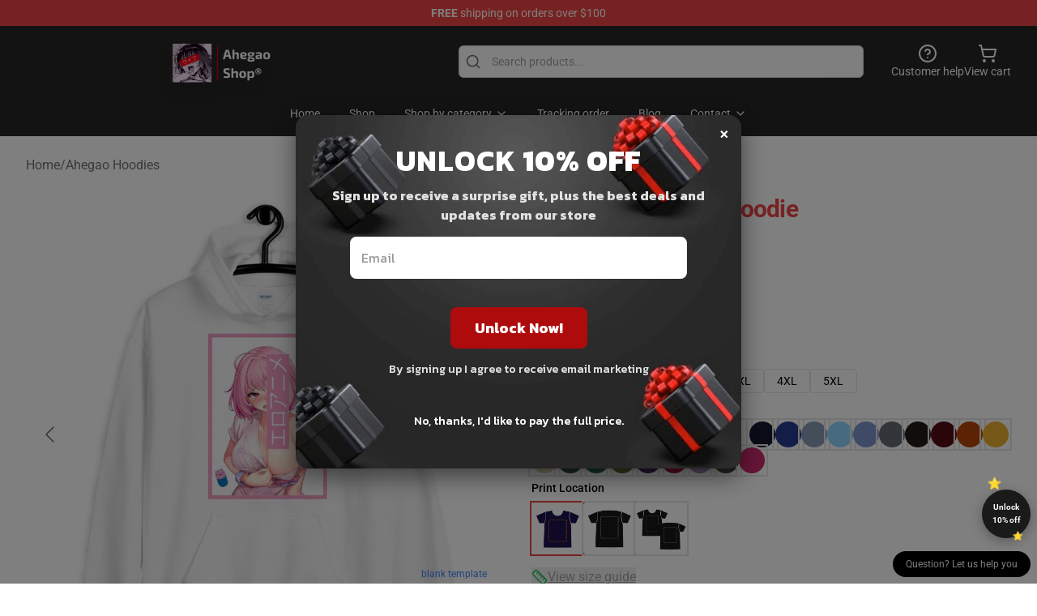

--- FILE ---
content_type: text/html; charset=utf-8
request_url: https://ahegaoshop.com/product/ahegao-new-style-hoodie/
body_size: 25532
content:
<!DOCTYPE html>
<html lang="en">
<head>
    <meta charset="utf-8">
    <meta name="viewport" content="width=device-width, initial-scale=1.0">
        <link rel="icon" href="https://lunar-merch.b-cdn.net/ahegaoshop.com/uploads/My Ahegao hoodie logo-1768443263.png">
    <meta name="csrf-token" content="">
    <title>Ahegao New Style Hoodie | Ahegao Shop - Official Ahegao Merchandise Store</title>

            
        <meta property="og:title" content="Ahegao New Style Hoodie | Ahegao Shop - Official Ahegao Merchandise Store" />
    
    <meta property="og:description" content="
A mix of Cotton and Spandex
Those materials ensure you a long-lasting product as well as comfort
Spandex: get a breathable T-shirt and stay fresh!
Unique Design: Stand out from the crowd
See the size guide in the gallery for exact measurements.

" />
    <meta name="description" content="
A mix of Cotton and Spandex
Those materials ensure you a long-lasting product as well as comfort
Spandex: get a breathable T-shirt and stay fresh!
Unique Design: Stand out from the crowd
See the size guide in the gallery for exact measurements.

" />


    <meta property="og:type" content="website" />



 <meta property="og:image" content="https://lunar-merch.b-cdn.net/ahegaoshop.com/media/933/56-1.jpg" /> 
    <meta property="og:url" content="https://ahegaoshop.com/product/ahegao-new-style-hoodie" />
    <link rel="canonical" href="https://ahegaoshop.com/product/ahegao-new-style-hoodie" />


    <script type="application/ld+json">
{
    "@context": "https://schema.org",
    "@type": "Product",
    "name": "Ahegao New Style Hoodie",
    "description": "\nA mix of Cotton and Spandex\nThose materials ensure you a long-lasting product as well as comfort\nSpandex: get a breathable T-shirt and stay fresh!\nUnique Design: Stand out from the crowd\nSee the size guide in the gallery for exact measurements.\n\n",
    "url": "https://ahegaoshop.com/product/ahegao-new-style-hoodie",
    "image": "https://lunar-merch.b-cdn.net/ahegaoshop.com/media/933/56-1.jpg",
    "offers": {
        "@type": "Offer",
        "url": "https://ahegaoshop.com/product/ahegao-new-style-hoodie",
        "priceCurrency": "USD",
        "availability": "https://schema.org/InStock",
        "seller": {
            "@type": "Organization",
            "name": "Ahegao Shop - Official Ahegao Merchandise Store"
        },
        "price": "42.95"
    },
    "aggregateRating": {
        "@type": "AggregateRating",
        "ratingValue": 4,
        "reviewCount": 1,
        "bestRating": 5,
        "worstRating": 1
    },
    "sku": "AHEGAOSH56718",
    "category": "Ahegao Hoodies"
}
</script>
    <link rel="preconnect" href="https://fonts.bunny.net">
    <link href="https://fonts.bunny.net/css?family=Roboto:300,300i,400,400i,500,500i,600,700&display=swap"
          rel="stylesheet"/>
    <style>
        [x-cloak] {
            display: none !important;
        }
    </style>
    <!-- Livewire Styles --><style >[wire\:loading][wire\:loading], [wire\:loading\.delay][wire\:loading\.delay], [wire\:loading\.inline-block][wire\:loading\.inline-block], [wire\:loading\.inline][wire\:loading\.inline], [wire\:loading\.block][wire\:loading\.block], [wire\:loading\.flex][wire\:loading\.flex], [wire\:loading\.table][wire\:loading\.table], [wire\:loading\.grid][wire\:loading\.grid], [wire\:loading\.inline-flex][wire\:loading\.inline-flex] {display: none;}[wire\:loading\.delay\.none][wire\:loading\.delay\.none], [wire\:loading\.delay\.shortest][wire\:loading\.delay\.shortest], [wire\:loading\.delay\.shorter][wire\:loading\.delay\.shorter], [wire\:loading\.delay\.short][wire\:loading\.delay\.short], [wire\:loading\.delay\.default][wire\:loading\.delay\.default], [wire\:loading\.delay\.long][wire\:loading\.delay\.long], [wire\:loading\.delay\.longer][wire\:loading\.delay\.longer], [wire\:loading\.delay\.longest][wire\:loading\.delay\.longest] {display: none;}[wire\:offline][wire\:offline] {display: none;}[wire\:dirty]:not(textarea):not(input):not(select) {display: none;}:root {--livewire-progress-bar-color: #2299dd;}[x-cloak] {display: none !important;}[wire\:cloak] {display: none !important;}dialog#livewire-error::backdrop {background-color: rgba(0, 0, 0, .6);}</style>
    <link rel="preload" as="style" href="https://ahegaoshop.com/build/assets/app-Dq_XEGE3.css" /><link rel="stylesheet" href="https://ahegaoshop.com/build/assets/app-Dq_XEGE3.css" data-navigate-track="reload" />    <link rel="stylesheet" href="https://ahegaoshop.com/css/tippy.css">

    <!-- Custom styles -->
    

    
</head>
<body>

<div class="font-sans">
    <header class="z-10 sticky top-0 lg:relative">
            <!-- the default fixed if there is no top bar from the main store -->
                    <nav aria-label="top" class="lunar-topbar bg-primary-500">
    <!-- Top navigation --> <div class="container mx-auto px-4 sm:px-6 lg:px-8 flex items-center justify-between">
        <div class="mx-auto flex min-h-8 max-w-7xl items-center justify-between md:px-4 sm:px-6 lg:px-8">
            <div class="flex-1 text-center text-xs md:text-sm text-white">
                <div style="display: flex;align-items: center; gap: 0.5rem">
        
        <p><strong>FREE</strong> shipping on orders over $100</p>
       
    </div>
            </div>
        </div>
    </div>
</nav>
            
    <div class="py-1 relative bg-neutral-800 border-gray-200 text-white" x-data="{open: false}">
    <div class="mx-auto container px-4 sm:px-6 lg:px-8">
        <div class="flex items-center justify-between">
            <!-- Mobile menu and search (lg-) -->
            <div class="flex items-center lg:hidden">
                <!-- Mobile menu toggle, controls the 'mobileMenuOpen' state. -->
                <button type="button" class="-ml-2 rounded-md bg-neutral-900 p-2 text-gray-200"
                        x-on:click="open = !open">
                    <span class="sr-only">Open menu</span>
                    <svg class="size-6" xmlns="http://www.w3.org/2000/svg" fill="none" viewBox="0 0 24 24" stroke-width="1.5" stroke="currentColor" aria-hidden="true" data-slot="icon">
  <path stroke-linecap="round" stroke-linejoin="round" d="M3.75 6.75h16.5M3.75 12h16.5m-16.5 5.25h16.5"/>
</svg>                </button>
            </div>

            <!-- Logo (lg+) -->
            <div class="lg:flex lg:items-center grow-0">
                <a href="https://ahegaoshop.com" class="relative block">
                    <span class="sr-only">Ahegao Shop - Official Ahegao Merchandise Store</span>
                    <img src="https://lunar-merch.b-cdn.net/ahegaoshop.com/uploads/My Ahegao hoodie logo.png" alt="Logo"
                         width="200" height="69"
                         class="object-contain size-full max-h-12 md:max-h-20 drop-shadow-lg">
                </a>
            </div>

            <div class="hidden lg:flex justify-center lg:min-w-[500px] ">
                <div class="relative w-full max-w-[500px]">
                    <svg class="absolute left-0 top-0 translate-y-1/2 ml-2 size-5 text-gray-500" xmlns="http://www.w3.org/2000/svg" viewBox="0 0 24 24" fill="none" stroke="currentColor" stroke-width="2" stroke-linecap="round" stroke-linejoin="round">
  <path d="m21 21-4.34-4.34"/>
  <circle cx="11" cy="11" r="8"/>
</svg>                    <input type="search"
                           placeholder="Search products..."
                           class="pl-10 w-full h-10 px-4 py-1 text-sm text-gray-900 bg-white border border-gray-300 rounded-md focus:outline-none focus:border-primary"
                           x-on:click="$dispatch('open-lightbox-search')"
                    >
                </div>
            </div>

            <!-- desktop quick actions -->
            <div class="relative flex shrink-0 items-center justify-end gap-4">
                <button type="button"
                        class="absolute lg:relative -left-full lg:left-auto lg:ml-0 -ml-2 flex flex-col items-center justify-center gap-2 hover:text-gray-500 lg:hidden"
                        title="search"
                        x-on:click="$dispatch('open-lightbox-search')"
                >
                    <svg class="size-6 2xl:size-8" xmlns="http://www.w3.org/2000/svg" viewBox="0 0 24 24" fill="none" stroke="currentColor" stroke-width="2" stroke-linecap="round" stroke-linejoin="round">
  <path d="m21 21-4.34-4.34"/>
  <circle cx="11" cy="11" r="8"/>
</svg>                    <span class="hidden lg:block">Search product</span>
                </button>
                <a href="/customer-help" class="flex-col items-center justify-center gap-2 hover:text-gray-500 hidden lg:flex"
                   title="customer help">
                    <svg class="size-6" xmlns="http://www.w3.org/2000/svg" viewBox="0 0 24 24" fill="none" stroke="currentColor" stroke-width="2" stroke-linecap="round" stroke-linejoin="round">
  <circle cx="12" cy="12" r="10"/>
  <path d="M9.09 9a3 3 0 0 1 5.83 1c0 2-3 3-3 3"/>
  <path d="M12 17h.01"/>
</svg>                    <span class="text-sm hidden lg:block">Customer help</span>
                </a>
                <a href="https://ahegaoshop.com/cart"
                   class="flex flex-col items-center justify-center gap-2 hover:text-gray-500" title="view cart">
                    <svg class="size-6" xmlns="http://www.w3.org/2000/svg" viewBox="0 0 24 24" fill="none" stroke="currentColor" stroke-width="2" stroke-linecap="round" stroke-linejoin="round">
  <circle cx="8" cy="21" r="1"/>
  <circle cx="19" cy="21" r="1"/>
  <path d="M2.05 2.05h2l2.66 12.42a2 2 0 0 0 2 1.58h9.78a2 2 0 0 0 1.95-1.57l1.65-7.43H5.12"/>
</svg>                    <span class="text-sm hidden lg:block">View cart</span>
                </a>
            </div>
        </div>

        <!-- Navigation (lg+) -->
        <div class="hidden h-full w-full lg:flex">
            <!-- Mega menus -->
            <nav x-data="{
                        navigationMenuOpen: false,
                        navigationMenu: '',
                        navigationMenuCloseDelay: 200,
                        navigationMenuCloseTimeout: null,
                        navigationMenuLeave() {
                            let that = this;
                            this.navigationMenuCloseTimeout = setTimeout(() => {
                                that.navigationMenuClose();
                            }, this.navigationMenuCloseDelay);
                        },
                        navigationMenuReposition(navElement) {
                            this.navigationMenuClearCloseTimeout();
                            this.$refs.navigationDropdown.style.left = navElement.offsetLeft + 'px';
                            this.$refs.navigationDropdown.style.marginLeft = (navElement.offsetWidth / 2) + 'px';
                        },
                        navigationMenuClearCloseTimeout() {
                            clearTimeout(this.navigationMenuCloseTimeout);
                        },
                        navigationMenuClose() {
                            this.navigationMenuOpen = false;
                            this.navigationMenu = '';
                        }
                    }" class="relative z-10 w-full justify-center items-center">
                <div class="relative h-full flex items-center justify-center">
                    <ul
                        class="flex items-center justify-center flex-1 p-1 space-x-1 list-none rounded-md group">
                                                                                <li>
                                <a href="https://ahegaoshop.com" x-bind:class="{ 'bg-neutral-700': navigationMenu=='Home', 'hover:bg-neutral-100': navigationMenu!='Home' }" @mouseover="navigationMenuOpen=true; navigationMenuReposition($el); navigationMenu='Home'" @mouseleave="navigationMenuLeave()" class="text-sm inline-flex items-center justify-center h-10 px-4 py-2 font-base transition-colors rounded-md focus:outline-none disabled:opacity-50 disabled:pointer-events-none group w-max"><span>Home</span></a>
                            </li>
                                                                                <li>
                                <a href="https://ahegaoshop.com/shop" x-bind:class="{ 'bg-neutral-700': navigationMenu=='Shop', 'hover:bg-neutral-100': navigationMenu!='Shop' }" @mouseover="navigationMenuOpen=true; navigationMenuReposition($el); navigationMenu='Shop'" @mouseleave="navigationMenuLeave()" class="text-sm inline-flex items-center justify-center h-10 px-4 py-2 font-base transition-colors rounded-md focus:outline-none disabled:opacity-50 disabled:pointer-events-none group w-max"><span>Shop</span></a>
                            </li>
                                                                                <li>
                                <a href="https://ahegaoshop.com/shop" x-bind:class="{ 'bg-neutral-700': navigationMenu=='Shop by category', 'hover:bg-neutral-100': navigationMenu!='Shop by category' }" @mouseover="navigationMenuOpen=true; navigationMenuReposition($el); navigationMenu='Shop by category'" @mouseleave="navigationMenuLeave()" class="text-sm inline-flex items-center justify-center h-10 px-4 py-2 font-base transition-colors rounded-md focus:outline-none disabled:opacity-50 disabled:pointer-events-none group w-max"><span>Shop by category</span>
                                                                            <svg x-bind:class="{ '-rotate-180': navigationMenuOpen == true && navigationMenu == 'Shop by category' }" class="size-4 ml-1 transition" xmlns="http://www.w3.org/2000/svg" viewBox="0 0 24 24" fill="none" stroke="currentColor" stroke-width="2" stroke-linecap="round" stroke-linejoin="round">
  <path d="m6 9 6 6 6-6"/>
</svg></a>
                            </li>
                                                                                <li>
                                <a href="https://ahegaoshop.com/tracking-order" x-bind:class="{ 'bg-neutral-700': navigationMenu=='Tracking order', 'hover:bg-neutral-100': navigationMenu!='Tracking order' }" @mouseover="navigationMenuOpen=true; navigationMenuReposition($el); navigationMenu='Tracking order'" @mouseleave="navigationMenuLeave()" class="text-sm inline-flex items-center justify-center h-10 px-4 py-2 font-base transition-colors rounded-md focus:outline-none disabled:opacity-50 disabled:pointer-events-none group w-max"><span>Tracking order</span></a>
                            </li>
                                                                                <li>
                                <a href="https://ahegaoshop.com/blog" x-bind:class="{ 'bg-neutral-700': navigationMenu=='Blog', 'hover:bg-neutral-100': navigationMenu!='Blog' }" @mouseover="navigationMenuOpen=true; navigationMenuReposition($el); navigationMenu='Blog'" @mouseleave="navigationMenuLeave()" class="text-sm inline-flex items-center justify-center h-10 px-4 py-2 font-base transition-colors rounded-md focus:outline-none disabled:opacity-50 disabled:pointer-events-none group w-max"><span>Blog</span></a>
                            </li>
                                                                                <li>
                                <a href="https://ahegaoshop.com/contact-us" x-bind:class="{ 'bg-neutral-700': navigationMenu=='Contact', 'hover:bg-neutral-100': navigationMenu!='Contact' }" @mouseover="navigationMenuOpen=true; navigationMenuReposition($el); navigationMenu='Contact'" @mouseleave="navigationMenuLeave()" class="text-sm inline-flex items-center justify-center h-10 px-4 py-2 font-base transition-colors rounded-md focus:outline-none disabled:opacity-50 disabled:pointer-events-none group w-max"><span>Contact</span>
                                                                            <svg x-bind:class="{ '-rotate-180': navigationMenuOpen == true && navigationMenu == 'Contact' }" class="size-4 ml-1 transition" xmlns="http://www.w3.org/2000/svg" viewBox="0 0 24 24" fill="none" stroke="currentColor" stroke-width="2" stroke-linecap="round" stroke-linejoin="round">
  <path d="m6 9 6 6 6-6"/>
</svg></a>
                            </li>
                                            </ul>
                </div>
                <div x-ref="navigationDropdown" x-show="navigationMenuOpen"
                     x-transition:enter="transition ease-out duration-100"
                     x-transition:enter-start="opacity-0 scale-90"
                     x-transition:enter-end="opacity-100 scale-100"
                     x-transition:leave="transition ease-in duration-100"
                     x-transition:leave-start="opacity-100 scale-100"
                     x-transition:leave-end="opacity-0 scale-90"
                     @mouseover="navigationMenuClearCloseTimeout()" @mouseleave="navigationMenuLeave()"
                     class="z-20 absolute top-0 pt-3 duration-200 ease-out -translate-x-1/2 translate-y-11 text-gray-900"
                     x-cloak>

                    <div
                        class="flex justify-center w-auto h-auto overflow-hidden bg-white border rounded-md shadow-sm border-neutral-200/70">

                                                                                                                                                                                                        <div x-show="navigationMenu == 'Shop by category'"
                                 class="flex items-stretch justify-center w-full p-6 max-h-[500px] overflow-y-auto">
                                
                                                                    <div class="w-48">
                                                                                    <a href="https://ahegaoshop.com/collections/ahegao-accessories" class="block text-sm font-medium">Ahegao Accessories</a>

                                                                                            <div class="mt-1 mb-3 flex flex-col gap-1">
                                                                                                            <a href="https://ahegaoshop.com/collections/ahegao-backpack" class="font-light rounded text-sm">Ahegao Backpack</a>
                                                                                                            <a href="https://ahegaoshop.com/collections/ahegao-beanie" class="font-light rounded text-sm">Ahegao Beanie</a>
                                                                                                            <a href="https://ahegaoshop.com/collections/ahegao-bucket-hat" class="font-light rounded text-sm">Ahegao Bucket Hat</a>
                                                                                                            <a href="https://ahegaoshop.com/collections/ahegao-coffee-mug" class="font-light rounded text-sm">Ahegao Coffee Mug</a>
                                                                                                            <a href="https://ahegaoshop.com/collections/ahegao-hat" class="font-light rounded text-sm">Ahegao Hat</a>
                                                                                                            <a href="https://ahegaoshop.com/collections/ahegao-keyboard" class="font-light rounded text-sm">Ahegao Keyboard</a>
                                                                                                            <a href="https://ahegaoshop.com/collections/ahegao-keycaps" class="font-light rounded text-sm">Ahegao Keycaps</a>
                                                                                                            <a href="https://ahegaoshop.com/collections/ahegao-keychain" class="font-light rounded text-sm">Ahegao Keychain</a>
                                                                                                            <a href="https://ahegaoshop.com/collections/ahegao-mouse-pad" class="font-light rounded text-sm">Ahegao Mouse Pad</a>
                                                                                                            <a href="https://ahegaoshop.com/collections/ahegao-notebook" class="font-light rounded text-sm">Ahegao Notebook</a>
                                                                                                            <a href="https://ahegaoshop.com/collections/ahegao-phone-case" class="font-light rounded text-sm">Ahegao Phone Case</a>
                                                                                                            <a href="https://ahegaoshop.com/collections/ahegao-puzzle" class="font-light rounded text-sm">Ahegao Puzzle</a>
                                                                                                            <a href="https://ahegaoshop.com/collections/ahegao-rug" class="font-light rounded text-sm">Ahegao Rug</a>
                                                                                                            <a href="https://ahegaoshop.com/collections/ahegao-wallet" class="font-light rounded text-sm">Ahegao Wallet</a>
                                                                                                    </div>
                                                                                                                                <a href="https://ahegaoshop.com/collections/ahegao-broadshort" class="block text-sm font-medium">Ahegao Broadshort</a>

                                                                                                                                <a href="https://ahegaoshop.com/collections/ahegao-clothing" class="block text-sm font-medium">Ahegao Clothing</a>

                                                                                            <div class="mt-1 mb-3 flex flex-col gap-1">
                                                                                                            <a href="https://ahegaoshop.com/collections/ahegao-bikini" class="font-light rounded text-sm">Ahegao Bikini</a>
                                                                                                            <a href="https://ahegaoshop.com/collections/ahegao-crop-top" class="font-light rounded text-sm">Ahegao Crop Top</a>
                                                                                                            <a href="https://ahegaoshop.com/collections/ahegao-jacket" class="font-light rounded text-sm">Ahegao Jacket</a>
                                                                                                            <a href="https://ahegaoshop.com/collections/ahegao-joggers" class="font-light rounded text-sm">Ahegao Joggers</a>
                                                                                                            <a href="https://ahegaoshop.com/collections/ahegao-kimono" class="font-light rounded text-sm">Ahegao Kimono</a>
                                                                                                            <a href="https://ahegaoshop.com/collections/ahegao-leggings" class="font-light rounded text-sm">Ahegao Leggings</a>
                                                                                                            <a href="https://ahegaoshop.com/collections/ahegao-shoes" class="font-light rounded text-sm">Ahegao Shoes</a>
                                                                                                            <a href="https://ahegaoshop.com/collections/ahegao-slippers" class="font-light rounded text-sm">Ahegao Slippers</a>
                                                                                                            <a href="https://ahegaoshop.com/collections/ahegao-socks" class="font-light rounded text-sm">Ahegao Socks</a>
                                                                                                            <a href="https://ahegaoshop.com/collections/ahegao-sweater" class="font-light rounded text-sm">Ahegao Sweater</a>
                                                                                                            <a href="https://ahegaoshop.com/collections/ahegao-sweatpants" class="font-light rounded text-sm">Ahegao Sweatpants</a>
                                                                                                            <a href="https://ahegaoshop.com/collections/ahegao-sweatshirt" class="font-light rounded text-sm">Ahegao Sweatshirt</a>
                                                                                                            <a href="https://ahegaoshop.com/collections/ahegao-tank-top" class="font-light rounded text-sm">Ahegao Tank Top</a>
                                                                                                    </div>
                                                                                                                        </div>
                                                                    <div class="w-48">
                                                                                    <a href="https://ahegaoshop.com/collections/ahegao-cosplay" class="block text-sm font-medium">Ahegao Cosplay</a>

                                                                                                                                <a href="https://ahegaoshop.com/collections/ahegao-decoration" class="block text-sm font-medium">Ahegao Decoration</a>

                                                                                            <div class="mt-1 mb-3 flex flex-col gap-1">
                                                                                                            <a href="https://ahegaoshop.com/collections/ahegao-blanket" class="font-light rounded text-sm">Ahegao Blanket</a>
                                                                                                            <a href="https://ahegaoshop.com/collections/ahegao-pillow" class="font-light rounded text-sm">Ahegao Pillow</a>
                                                                                                            <a href="https://ahegaoshop.com/collections/ahegao-posters" class="font-light rounded text-sm">Ahegao Posters</a>
                                                                                                    </div>
                                                                                                                                <a href="https://ahegaoshop.com/collections/ahegao-hoodies" class="block text-sm font-medium">Ahegao Hoodies</a>

                                                                                                                        </div>
                                                                    <div class="w-48">
                                                                                    <a href="https://ahegaoshop.com/collections/ahegao-mug" class="block text-sm font-medium">Ahegao Mug</a>

                                                                                                                                <a href="https://ahegaoshop.com/collections/ahegao-phonecase" class="block text-sm font-medium">Ahegao Phonecase</a>

                                                                                                                                <a href="https://ahegaoshop.com/collections/ahegao-shoes" class="block text-sm font-medium">Ahegao Shoes</a>

                                                                                                                        </div>
                                                                    <div class="w-48">
                                                                                    <a href="https://ahegaoshop.com/collections/ahegao-stickers" class="block text-sm font-medium">Ahegao Stickers</a>

                                                                                                                                <a href="https://ahegaoshop.com/collections/ahegao-sweatshirt" class="block text-sm font-medium">Ahegao Sweatshirt</a>

                                                                                                                                <a href="https://ahegaoshop.com/collections/ahegao-t-shirt" class="block text-sm font-medium">Ahegao T-shirt</a>

                                                                                                                        </div>
                                                                    <div class="w-48">
                                                                                    <a href="https://ahegaoshop.com/collections/uncategorized" class="block text-sm font-medium">Uncategorized</a>

                                                                                                                        </div>
                                                            </div>
                                                                                                                                                                                                        <div x-show="navigationMenu == 'Contact'"
                                 class="flex items-stretch justify-center w-full p-6 max-h-[500px] overflow-y-auto">
                                
                                                                    <div class="w-48">
                                                                                    <a href="https://ahegaoshop.com/customer-help" class="block text-sm font-medium">Customer help</a>

                                                                                                                        </div>
                                                                    <div class="w-48">
                                                                                    <a href="https://ahegaoshop.com/wholesale" class="block text-sm font-medium">Wholesale</a>

                                                                                                                        </div>
                                                            </div>
                                            </div>
                </div>
            </nav>
        </div>
    </div>

    <!-- mobile menu popup -->
    <template x-teleport="body">
        <div class="lg:hidden fixed top-0 left-0 p-2 w-full max-w-sm z-[100]"
             id="mobile-menu"
             x-cloak
             x-show="open"
             x-on:click.away="open = false"
             x-transition>
            <div class="space-y-1 px-2 pt-2 pb-3 bg-white w-full rounded-lg shadow overflow-y-auto">
                                    <li class="block px-3 py-2 rounded-md text-base font-base text-neutral-900 hover:bg-neutral-100" x-data="{open: false}">
    <div class="flex items-center justify-between">
        <a href="https://ahegaoshop.com" class="flex justify-between items-center hover:underline grow">Home</a>

            </div>

    </li>
                                    <li class="block px-3 py-2 rounded-md text-base font-base text-neutral-900 hover:bg-neutral-100" x-data="{open: false}">
    <div class="flex items-center justify-between">
        <a href="https://ahegaoshop.com/shop" class="flex justify-between items-center hover:underline grow">Shop</a>

            </div>

    </li>
                                    <li class="block px-3 py-2 rounded-md text-base font-base text-neutral-900 hover:bg-neutral-100" x-data="{open: false}">
    <div class="flex items-center justify-between">
        <a href="https://ahegaoshop.com/shop" class="flex justify-between items-center hover:underline grow">Shop by category</a>

                    <button type="button" x-on:click="open = !open">
                <svg x-bind:class="open ? 'rotate-180' : ''" class="size-5 transition" xmlns="http://www.w3.org/2000/svg" viewBox="0 0 24 24" fill="none" stroke="currentColor" stroke-width="2" stroke-linecap="round" stroke-linejoin="round">
  <path d="m6 9 6 6 6-6"/>
</svg>            </button>
            </div>

            <!-- transition dropdown effect -->
        <ul role="list" class="mt-4 ml-3 space-y-2" x-cloak x-show="open" x-collapse>
                            <li  x-data="{open: false}">
    <div class="flex items-center justify-between">
        <a href="https://ahegaoshop.com/collections/ahegao-accessories" class="flex justify-between items-center hover:underline grow">Ahegao Accessories</a>

                    <button type="button" x-on:click="open = !open">
                <svg x-bind:class="open ? 'rotate-180' : ''" class="size-5 transition" xmlns="http://www.w3.org/2000/svg" viewBox="0 0 24 24" fill="none" stroke="currentColor" stroke-width="2" stroke-linecap="round" stroke-linejoin="round">
  <path d="m6 9 6 6 6-6"/>
</svg>            </button>
            </div>

            <!-- transition dropdown effect -->
        <ul role="list" class="mt-4 ml-3 space-y-2" x-cloak x-show="open" x-collapse>
                            <li  x-data="{open: false}">
    <div class="flex items-center justify-between">
        <a href="https://ahegaoshop.com/collections/ahegao-backpack" class="flex justify-between items-center hover:underline grow">Ahegao Backpack</a>

            </div>

    </li>
                            <li  x-data="{open: false}">
    <div class="flex items-center justify-between">
        <a href="https://ahegaoshop.com/collections/ahegao-beanie" class="flex justify-between items-center hover:underline grow">Ahegao Beanie</a>

            </div>

    </li>
                            <li  x-data="{open: false}">
    <div class="flex items-center justify-between">
        <a href="https://ahegaoshop.com/collections/ahegao-bucket-hat" class="flex justify-between items-center hover:underline grow">Ahegao Bucket Hat</a>

            </div>

    </li>
                            <li  x-data="{open: false}">
    <div class="flex items-center justify-between">
        <a href="https://ahegaoshop.com/collections/ahegao-coffee-mug" class="flex justify-between items-center hover:underline grow">Ahegao Coffee Mug</a>

            </div>

    </li>
                            <li  x-data="{open: false}">
    <div class="flex items-center justify-between">
        <a href="https://ahegaoshop.com/collections/ahegao-hat" class="flex justify-between items-center hover:underline grow">Ahegao Hat</a>

            </div>

    </li>
                            <li  x-data="{open: false}">
    <div class="flex items-center justify-between">
        <a href="https://ahegaoshop.com/collections/ahegao-keyboard" class="flex justify-between items-center hover:underline grow">Ahegao Keyboard</a>

            </div>

    </li>
                            <li  x-data="{open: false}">
    <div class="flex items-center justify-between">
        <a href="https://ahegaoshop.com/collections/ahegao-keycaps" class="flex justify-between items-center hover:underline grow">Ahegao Keycaps</a>

            </div>

    </li>
                            <li  x-data="{open: false}">
    <div class="flex items-center justify-between">
        <a href="https://ahegaoshop.com/collections/ahegao-keychain" class="flex justify-between items-center hover:underline grow">Ahegao Keychain</a>

            </div>

    </li>
                            <li  x-data="{open: false}">
    <div class="flex items-center justify-between">
        <a href="https://ahegaoshop.com/collections/ahegao-mouse-pad" class="flex justify-between items-center hover:underline grow">Ahegao Mouse Pad</a>

            </div>

    </li>
                            <li  x-data="{open: false}">
    <div class="flex items-center justify-between">
        <a href="https://ahegaoshop.com/collections/ahegao-notebook" class="flex justify-between items-center hover:underline grow">Ahegao Notebook</a>

            </div>

    </li>
                            <li  x-data="{open: false}">
    <div class="flex items-center justify-between">
        <a href="https://ahegaoshop.com/collections/ahegao-phone-case" class="flex justify-between items-center hover:underline grow">Ahegao Phone Case</a>

            </div>

    </li>
                            <li  x-data="{open: false}">
    <div class="flex items-center justify-between">
        <a href="https://ahegaoshop.com/collections/ahegao-puzzle" class="flex justify-between items-center hover:underline grow">Ahegao Puzzle</a>

            </div>

    </li>
                            <li  x-data="{open: false}">
    <div class="flex items-center justify-between">
        <a href="https://ahegaoshop.com/collections/ahegao-rug" class="flex justify-between items-center hover:underline grow">Ahegao Rug</a>

            </div>

    </li>
                            <li  x-data="{open: false}">
    <div class="flex items-center justify-between">
        <a href="https://ahegaoshop.com/collections/ahegao-wallet" class="flex justify-between items-center hover:underline grow">Ahegao Wallet</a>

            </div>

    </li>
                    </ul>
    </li>
                            <li  x-data="{open: false}">
    <div class="flex items-center justify-between">
        <a href="https://ahegaoshop.com/collections/ahegao-broadshort" class="flex justify-between items-center hover:underline grow">Ahegao Broadshort</a>

            </div>

    </li>
                            <li  x-data="{open: false}">
    <div class="flex items-center justify-between">
        <a href="https://ahegaoshop.com/collections/ahegao-clothing" class="flex justify-between items-center hover:underline grow">Ahegao Clothing</a>

                    <button type="button" x-on:click="open = !open">
                <svg x-bind:class="open ? 'rotate-180' : ''" class="size-5 transition" xmlns="http://www.w3.org/2000/svg" viewBox="0 0 24 24" fill="none" stroke="currentColor" stroke-width="2" stroke-linecap="round" stroke-linejoin="round">
  <path d="m6 9 6 6 6-6"/>
</svg>            </button>
            </div>

            <!-- transition dropdown effect -->
        <ul role="list" class="mt-4 ml-3 space-y-2" x-cloak x-show="open" x-collapse>
                            <li  x-data="{open: false}">
    <div class="flex items-center justify-between">
        <a href="https://ahegaoshop.com/collections/ahegao-bikini" class="flex justify-between items-center hover:underline grow">Ahegao Bikini</a>

            </div>

    </li>
                            <li  x-data="{open: false}">
    <div class="flex items-center justify-between">
        <a href="https://ahegaoshop.com/collections/ahegao-crop-top" class="flex justify-between items-center hover:underline grow">Ahegao Crop Top</a>

            </div>

    </li>
                            <li  x-data="{open: false}">
    <div class="flex items-center justify-between">
        <a href="https://ahegaoshop.com/collections/ahegao-jacket" class="flex justify-between items-center hover:underline grow">Ahegao Jacket</a>

            </div>

    </li>
                            <li  x-data="{open: false}">
    <div class="flex items-center justify-between">
        <a href="https://ahegaoshop.com/collections/ahegao-joggers" class="flex justify-between items-center hover:underline grow">Ahegao Joggers</a>

            </div>

    </li>
                            <li  x-data="{open: false}">
    <div class="flex items-center justify-between">
        <a href="https://ahegaoshop.com/collections/ahegao-kimono" class="flex justify-between items-center hover:underline grow">Ahegao Kimono</a>

            </div>

    </li>
                            <li  x-data="{open: false}">
    <div class="flex items-center justify-between">
        <a href="https://ahegaoshop.com/collections/ahegao-leggings" class="flex justify-between items-center hover:underline grow">Ahegao Leggings</a>

            </div>

    </li>
                            <li  x-data="{open: false}">
    <div class="flex items-center justify-between">
        <a href="https://ahegaoshop.com/collections/ahegao-shoes" class="flex justify-between items-center hover:underline grow">Ahegao Shoes</a>

            </div>

    </li>
                            <li  x-data="{open: false}">
    <div class="flex items-center justify-between">
        <a href="https://ahegaoshop.com/collections/ahegao-slippers" class="flex justify-between items-center hover:underline grow">Ahegao Slippers</a>

            </div>

    </li>
                            <li  x-data="{open: false}">
    <div class="flex items-center justify-between">
        <a href="https://ahegaoshop.com/collections/ahegao-socks" class="flex justify-between items-center hover:underline grow">Ahegao Socks</a>

            </div>

    </li>
                            <li  x-data="{open: false}">
    <div class="flex items-center justify-between">
        <a href="https://ahegaoshop.com/collections/ahegao-sweater" class="flex justify-between items-center hover:underline grow">Ahegao Sweater</a>

            </div>

    </li>
                            <li  x-data="{open: false}">
    <div class="flex items-center justify-between">
        <a href="https://ahegaoshop.com/collections/ahegao-sweatpants" class="flex justify-between items-center hover:underline grow">Ahegao Sweatpants</a>

            </div>

    </li>
                            <li  x-data="{open: false}">
    <div class="flex items-center justify-between">
        <a href="https://ahegaoshop.com/collections/ahegao-sweatshirt" class="flex justify-between items-center hover:underline grow">Ahegao Sweatshirt</a>

            </div>

    </li>
                            <li  x-data="{open: false}">
    <div class="flex items-center justify-between">
        <a href="https://ahegaoshop.com/collections/ahegao-tank-top" class="flex justify-between items-center hover:underline grow">Ahegao Tank Top</a>

            </div>

    </li>
                    </ul>
    </li>
                            <li  x-data="{open: false}">
    <div class="flex items-center justify-between">
        <a href="https://ahegaoshop.com/collections/ahegao-cosplay" class="flex justify-between items-center hover:underline grow">Ahegao Cosplay</a>

            </div>

    </li>
                            <li  x-data="{open: false}">
    <div class="flex items-center justify-between">
        <a href="https://ahegaoshop.com/collections/ahegao-decoration" class="flex justify-between items-center hover:underline grow">Ahegao Decoration</a>

                    <button type="button" x-on:click="open = !open">
                <svg x-bind:class="open ? 'rotate-180' : ''" class="size-5 transition" xmlns="http://www.w3.org/2000/svg" viewBox="0 0 24 24" fill="none" stroke="currentColor" stroke-width="2" stroke-linecap="round" stroke-linejoin="round">
  <path d="m6 9 6 6 6-6"/>
</svg>            </button>
            </div>

            <!-- transition dropdown effect -->
        <ul role="list" class="mt-4 ml-3 space-y-2" x-cloak x-show="open" x-collapse>
                            <li  x-data="{open: false}">
    <div class="flex items-center justify-between">
        <a href="https://ahegaoshop.com/collections/ahegao-blanket" class="flex justify-between items-center hover:underline grow">Ahegao Blanket</a>

            </div>

    </li>
                            <li  x-data="{open: false}">
    <div class="flex items-center justify-between">
        <a href="https://ahegaoshop.com/collections/ahegao-pillow" class="flex justify-between items-center hover:underline grow">Ahegao Pillow</a>

            </div>

    </li>
                            <li  x-data="{open: false}">
    <div class="flex items-center justify-between">
        <a href="https://ahegaoshop.com/collections/ahegao-posters" class="flex justify-between items-center hover:underline grow">Ahegao Posters</a>

            </div>

    </li>
                    </ul>
    </li>
                            <li  x-data="{open: false}">
    <div class="flex items-center justify-between">
        <a href="https://ahegaoshop.com/collections/ahegao-hoodies" class="flex justify-between items-center hover:underline grow">Ahegao Hoodies</a>

            </div>

    </li>
                            <li  x-data="{open: false}">
    <div class="flex items-center justify-between">
        <a href="https://ahegaoshop.com/collections/ahegao-mug" class="flex justify-between items-center hover:underline grow">Ahegao Mug</a>

            </div>

    </li>
                            <li  x-data="{open: false}">
    <div class="flex items-center justify-between">
        <a href="https://ahegaoshop.com/collections/ahegao-phonecase" class="flex justify-between items-center hover:underline grow">Ahegao Phonecase</a>

            </div>

    </li>
                            <li  x-data="{open: false}">
    <div class="flex items-center justify-between">
        <a href="https://ahegaoshop.com/collections/ahegao-shoes" class="flex justify-between items-center hover:underline grow">Ahegao Shoes</a>

            </div>

    </li>
                            <li  x-data="{open: false}">
    <div class="flex items-center justify-between">
        <a href="https://ahegaoshop.com/collections/ahegao-stickers" class="flex justify-between items-center hover:underline grow">Ahegao Stickers</a>

            </div>

    </li>
                            <li  x-data="{open: false}">
    <div class="flex items-center justify-between">
        <a href="https://ahegaoshop.com/collections/ahegao-sweatshirt" class="flex justify-between items-center hover:underline grow">Ahegao Sweatshirt</a>

            </div>

    </li>
                            <li  x-data="{open: false}">
    <div class="flex items-center justify-between">
        <a href="https://ahegaoshop.com/collections/ahegao-t-shirt" class="flex justify-between items-center hover:underline grow">Ahegao T-shirt</a>

            </div>

    </li>
                            <li  x-data="{open: false}">
    <div class="flex items-center justify-between">
        <a href="https://ahegaoshop.com/collections/uncategorized" class="flex justify-between items-center hover:underline grow">Uncategorized</a>

            </div>

    </li>
                    </ul>
    </li>
                                    <li class="block px-3 py-2 rounded-md text-base font-base text-neutral-900 hover:bg-neutral-100" x-data="{open: false}">
    <div class="flex items-center justify-between">
        <a href="https://ahegaoshop.com/tracking-order" class="flex justify-between items-center hover:underline grow">Tracking order</a>

            </div>

    </li>
                                    <li class="block px-3 py-2 rounded-md text-base font-base text-neutral-900 hover:bg-neutral-100" x-data="{open: false}">
    <div class="flex items-center justify-between">
        <a href="https://ahegaoshop.com/blog" class="flex justify-between items-center hover:underline grow">Blog</a>

            </div>

    </li>
                                    <li class="block px-3 py-2 rounded-md text-base font-base text-neutral-900 hover:bg-neutral-100" x-data="{open: false}">
    <div class="flex items-center justify-between">
        <a href="https://ahegaoshop.com/contact-us" class="flex justify-between items-center hover:underline grow">Contact</a>

                    <button type="button" x-on:click="open = !open">
                <svg x-bind:class="open ? 'rotate-180' : ''" class="size-5 transition" xmlns="http://www.w3.org/2000/svg" viewBox="0 0 24 24" fill="none" stroke="currentColor" stroke-width="2" stroke-linecap="round" stroke-linejoin="round">
  <path d="m6 9 6 6 6-6"/>
</svg>            </button>
            </div>

            <!-- transition dropdown effect -->
        <ul role="list" class="mt-4 ml-3 space-y-2" x-cloak x-show="open" x-collapse>
                            <li  x-data="{open: false}">
    <div class="flex items-center justify-between">
        <a href="https://ahegaoshop.com/customer-help" class="flex justify-between items-center hover:underline grow">Customer help</a>

            </div>

    </li>
                            <li  x-data="{open: false}">
    <div class="flex items-center justify-between">
        <a href="https://ahegaoshop.com/wholesale" class="flex justify-between items-center hover:underline grow">Wholesale</a>

            </div>

    </li>
                    </ul>
    </li>
                            </div>
        </div>
    </template>
</div>
</header>

    <section class="relative pb-8">
    <div class="container mx-auto px-2 sm:px-4 lg:px-8 py-6">
        
        <!-- breadcrumbs -->
        <nav class="flex items-center gap-2 text-base text-gray-500 flex-wrap">
            <a class="hover:text-gray-700" href="https://ahegaoshop.com">Home</a>
                    <span>/</span>
                    <a class="hover:text-gray-700" href="https://ahegaoshop.com/collections/ahegao-hoodies">Ahegao Hoodies</a>
            </nav>


        <div class="mt-2 lg:mt-6 lg:grid lg:grid-cols-2 lg:items-start lg:gap-x-8" data-product-id="540">
            <!-- Image gallery -->
            <div class="w-full h-full">
    <div class="f-carousel" id="product-gallery-slider"
         style="--f-carousel-spacing: 10px;">
                    <div class="f-carousel__slide max-h-[600px] flex items-center justify-center flex-nowrap"
                 data-thumb-src="https://lunar-merch.b-cdn.net/ahegaoshop.com/media/933/conversions/56-1-small.jpg"
            >
                <img data-lazy-src="https://lunar-merch.b-cdn.net/ahegaoshop.com/media/933/56-1.jpg"
                     data-fancybox="gallery"
                     data-media-id="933"
                     data-variants="2220"
                     alt=""
                     class="product-gallery-current w-full h-full object-contain"
                                              width="500"
                         height="500"
                                     >
            </div>
                    <div class="f-carousel__slide max-h-[600px] flex items-center justify-center flex-nowrap"
                 data-thumb-src="https://lunar-merch.b-cdn.net/ahegaoshop.com/media/941/conversions/il_794xN.2098830162_k03h-1-small.jpg"
            >
                <img data-lazy-src="https://lunar-merch.b-cdn.net/ahegaoshop.com/media/941/il_794xN.2098830162_k03h-1.jpg"
                     data-fancybox="gallery"
                     data-media-id="941"
                     data-variants=""
                     alt=""
                     class="product-gallery-current w-full h-full object-contain"
                                     >
            </div>
            </div>
</div>

    



            <!-- Product info -->
            <div class="mt-4 px-4 sm:mt-16 sm:px-0 lg:mt-0">

                <!-- title -->
                <h1 class="text-3xl font-bold tracking-tight text-primary capitalize">
                    Ahegao New Style Hoodie
                </h1>

                <!-- Pillow notes -->
                
                <!-- Reviews -->
                <div class="mt-4 flex gap-2">
                    <div class="relative inline-block"
     x-data
     x-tooltip="'4.0 of 5 stars'"
     aria-label="4.0 of 5 stars">
    <div class="flex text-gray-200">
                    <svg class="size-4" xmlns="http://www.w3.org/2000/svg" viewBox="0 0 24 24" fill="currentColor" aria-hidden="true" data-slot="icon">
  <path fill-rule="evenodd" d="M10.788 3.21c.448-1.077 1.976-1.077 2.424 0l2.082 5.006 5.404.434c1.164.093 1.636 1.545.749 2.305l-4.117 3.527 1.257 5.273c.271 1.136-.964 2.033-1.96 1.425L12 18.354 7.373 21.18c-.996.608-2.231-.29-1.96-1.425l1.257-5.273-4.117-3.527c-.887-.76-.415-2.212.749-2.305l5.404-.434 2.082-5.005Z" clip-rule="evenodd"/>
</svg>                    <svg class="size-4" xmlns="http://www.w3.org/2000/svg" viewBox="0 0 24 24" fill="currentColor" aria-hidden="true" data-slot="icon">
  <path fill-rule="evenodd" d="M10.788 3.21c.448-1.077 1.976-1.077 2.424 0l2.082 5.006 5.404.434c1.164.093 1.636 1.545.749 2.305l-4.117 3.527 1.257 5.273c.271 1.136-.964 2.033-1.96 1.425L12 18.354 7.373 21.18c-.996.608-2.231-.29-1.96-1.425l1.257-5.273-4.117-3.527c-.887-.76-.415-2.212.749-2.305l5.404-.434 2.082-5.005Z" clip-rule="evenodd"/>
</svg>                    <svg class="size-4" xmlns="http://www.w3.org/2000/svg" viewBox="0 0 24 24" fill="currentColor" aria-hidden="true" data-slot="icon">
  <path fill-rule="evenodd" d="M10.788 3.21c.448-1.077 1.976-1.077 2.424 0l2.082 5.006 5.404.434c1.164.093 1.636 1.545.749 2.305l-4.117 3.527 1.257 5.273c.271 1.136-.964 2.033-1.96 1.425L12 18.354 7.373 21.18c-.996.608-2.231-.29-1.96-1.425l1.257-5.273-4.117-3.527c-.887-.76-.415-2.212.749-2.305l5.404-.434 2.082-5.005Z" clip-rule="evenodd"/>
</svg>                    <svg class="size-4" xmlns="http://www.w3.org/2000/svg" viewBox="0 0 24 24" fill="currentColor" aria-hidden="true" data-slot="icon">
  <path fill-rule="evenodd" d="M10.788 3.21c.448-1.077 1.976-1.077 2.424 0l2.082 5.006 5.404.434c1.164.093 1.636 1.545.749 2.305l-4.117 3.527 1.257 5.273c.271 1.136-.964 2.033-1.96 1.425L12 18.354 7.373 21.18c-.996.608-2.231-.29-1.96-1.425l1.257-5.273-4.117-3.527c-.887-.76-.415-2.212.749-2.305l5.404-.434 2.082-5.005Z" clip-rule="evenodd"/>
</svg>                    <svg class="size-4" xmlns="http://www.w3.org/2000/svg" viewBox="0 0 24 24" fill="currentColor" aria-hidden="true" data-slot="icon">
  <path fill-rule="evenodd" d="M10.788 3.21c.448-1.077 1.976-1.077 2.424 0l2.082 5.006 5.404.434c1.164.093 1.636 1.545.749 2.305l-4.117 3.527 1.257 5.273c.271 1.136-.964 2.033-1.96 1.425L12 18.354 7.373 21.18c-.996.608-2.231-.29-1.96-1.425l1.257-5.273-4.117-3.527c-.887-.76-.415-2.212.749-2.305l5.404-.434 2.082-5.005Z" clip-rule="evenodd"/>
</svg>            </div>

    <div class="absolute top-0 left-0 h-full text-yellow-300 overflow-hidden inline-flex"
         style="width: 80%">
                    <svg class="size-4 flex-shrink-0" xmlns="http://www.w3.org/2000/svg" viewBox="0 0 24 24" fill="currentColor" aria-hidden="true" data-slot="icon">
  <path fill-rule="evenodd" d="M10.788 3.21c.448-1.077 1.976-1.077 2.424 0l2.082 5.006 5.404.434c1.164.093 1.636 1.545.749 2.305l-4.117 3.527 1.257 5.273c.271 1.136-.964 2.033-1.96 1.425L12 18.354 7.373 21.18c-.996.608-2.231-.29-1.96-1.425l1.257-5.273-4.117-3.527c-.887-.76-.415-2.212.749-2.305l5.404-.434 2.082-5.005Z" clip-rule="evenodd"/>
</svg>                    <svg class="size-4 flex-shrink-0" xmlns="http://www.w3.org/2000/svg" viewBox="0 0 24 24" fill="currentColor" aria-hidden="true" data-slot="icon">
  <path fill-rule="evenodd" d="M10.788 3.21c.448-1.077 1.976-1.077 2.424 0l2.082 5.006 5.404.434c1.164.093 1.636 1.545.749 2.305l-4.117 3.527 1.257 5.273c.271 1.136-.964 2.033-1.96 1.425L12 18.354 7.373 21.18c-.996.608-2.231-.29-1.96-1.425l1.257-5.273-4.117-3.527c-.887-.76-.415-2.212.749-2.305l5.404-.434 2.082-5.005Z" clip-rule="evenodd"/>
</svg>                    <svg class="size-4 flex-shrink-0" xmlns="http://www.w3.org/2000/svg" viewBox="0 0 24 24" fill="currentColor" aria-hidden="true" data-slot="icon">
  <path fill-rule="evenodd" d="M10.788 3.21c.448-1.077 1.976-1.077 2.424 0l2.082 5.006 5.404.434c1.164.093 1.636 1.545.749 2.305l-4.117 3.527 1.257 5.273c.271 1.136-.964 2.033-1.96 1.425L12 18.354 7.373 21.18c-.996.608-2.231-.29-1.96-1.425l1.257-5.273-4.117-3.527c-.887-.76-.415-2.212.749-2.305l5.404-.434 2.082-5.005Z" clip-rule="evenodd"/>
</svg>                    <svg class="size-4 flex-shrink-0" xmlns="http://www.w3.org/2000/svg" viewBox="0 0 24 24" fill="currentColor" aria-hidden="true" data-slot="icon">
  <path fill-rule="evenodd" d="M10.788 3.21c.448-1.077 1.976-1.077 2.424 0l2.082 5.006 5.404.434c1.164.093 1.636 1.545.749 2.305l-4.117 3.527 1.257 5.273c.271 1.136-.964 2.033-1.96 1.425L12 18.354 7.373 21.18c-.996.608-2.231-.29-1.96-1.425l1.257-5.273-4.117-3.527c-.887-.76-.415-2.212.749-2.305l5.404-.434 2.082-5.005Z" clip-rule="evenodd"/>
</svg>                    <svg class="size-4 flex-shrink-0" xmlns="http://www.w3.org/2000/svg" viewBox="0 0 24 24" fill="currentColor" aria-hidden="true" data-slot="icon">
  <path fill-rule="evenodd" d="M10.788 3.21c.448-1.077 1.976-1.077 2.424 0l2.082 5.006 5.404.434c1.164.093 1.636 1.545.749 2.305l-4.117 3.527 1.257 5.273c.271 1.136-.964 2.033-1.96 1.425L12 18.354 7.373 21.18c-.996.608-2.231-.29-1.96-1.425l1.257-5.273-4.117-3.527c-.887-.76-.415-2.212.749-2.305l5.404-.434 2.082-5.005Z" clip-rule="evenodd"/>
</svg>            </div>
</div>
                                            <a href="#reviews" class="block text-sm">(1 customer reviews)</a>
                                    </div>

                                    <div x-data='combination({"combination":{"id":15,"name":"Hoodies OPTION CHOICE","options":[{"id":16,"name":"2D Hoodie Type","label":"Type","values":[{"id":169,"name":"Unisex","color":null,"image_src":null,"size_chart":"\u003Cp\u003E\u003Cfigure data-trix-attachment=\u0022{\u0026quot;contentType\u0026quot;:\u0026quot;image\/jpeg\u0026quot;,\u0026quot;filename\u0026quot;:\u0026quot;2dunisex.jpg\u0026quot;,\u0026quot;filesize\u0026quot;:84158,\u0026quot;height\u0026quot;:720,\u0026quot;href\u0026quot;:\u0026quot;https:\/\/customedge.b-cdn.net\/combinations\/6QJjZhhXZ5ILt8PNIk9Ns7G8OeASOunFlmZso5ZZ.jpg\u0026quot;,\u0026quot;url\u0026quot;:\u0026quot;https:\/\/customedge.b-cdn.net\/combinations\/6QJjZhhXZ5ILt8PNIk9Ns7G8OeASOunFlmZso5ZZ.jpg\u0026quot;,\u0026quot;width\u0026quot;:1280}\u0022 data-trix-content-type=\u0022image\/jpeg\u0022 data-trix-attributes=\u0022{\u0026quot;presentation\u0026quot;:\u0026quot;gallery\u0026quot;}\u0022 class=\u0022attachment attachment--preview attachment--jpg\u0022\u003E\u003Ca href=\u0022https:\/\/customedge.b-cdn.net\/combinations\/6QJjZhhXZ5ILt8PNIk9Ns7G8OeASOunFlmZso5ZZ.jpg\u0022\u003E\u003Cimg src=\u0022https:\/\/customedge.b-cdn.net\/combinations\/6QJjZhhXZ5ILt8PNIk9Ns7G8OeASOunFlmZso5ZZ.jpg\u0022 width=\u00221280\u0022 height=\u0022720\u0022\u003E\u003Cfigcaption class=\u0022attachment__caption\u0022\u003E\u003Cspan class=\u0022attachment__name\u0022\u003E2dunisex.jpg\u003C\/span\u003E \u003Cspan class=\u0022attachment__size\u0022\u003E82.19 KB\u003C\/span\u003E\u003C\/figcaption\u003E\u003C\/a\u003E\u003C\/figure\u003E\u003C\/p\u003E","amount":null,"option_id":16}],"position":0},{"id":4,"name":"Sweatshirt\/ T-shirt\/ Hoodie\/ Long Sleeve Shirt -  Size","label":"Size","values":[{"id":37,"name":"S","color":null,"image_src":null,"size_chart":null,"amount":null,"option_id":4},{"id":38,"name":"M","color":null,"image_src":null,"size_chart":null,"amount":null,"option_id":4},{"id":39,"name":"L","color":null,"image_src":null,"size_chart":null,"amount":null,"option_id":4},{"id":40,"name":"XL","color":null,"image_src":null,"size_chart":null,"amount":null,"option_id":4},{"id":42,"name":"2XL","color":null,"image_src":null,"size_chart":null,"amount":null,"option_id":4},{"id":43,"name":"3XL","color":null,"image_src":null,"size_chart":null,"amount":null,"option_id":4},{"id":44,"name":"4XL","color":null,"image_src":null,"size_chart":null,"amount":null,"option_id":4},{"id":45,"name":"5XL","color":null,"image_src":null,"size_chart":null,"amount":null,"option_id":4}],"position":1},{"id":14,"name":"2D Hoodie Color","label":"Color","values":[{"id":453,"name":"Default","color":null,"image_src":null,"size_chart":null,"amount":0,"option_id":14},{"id":107,"name":"Khaki","color":"#D8C0A7","image_src":null,"size_chart":null,"amount":null,"option_id":14},{"id":109,"name":"Light Pink","color":"#F5CFDD","image_src":null,"size_chart":null,"amount":null,"option_id":14},{"id":110,"name":"Black","color":"#000000","image_src":null,"size_chart":null,"amount":null,"option_id":14},{"id":111,"name":"Charcoal","color":"#3C3F46","image_src":null,"size_chart":null,"amount":null,"option_id":14},{"id":112,"name":"Ash","color":"#C1C7C7","image_src":null,"size_chart":null,"amount":null,"option_id":14},{"id":113,"name":"White","color":"#ffffff","image_src":null,"size_chart":null,"amount":null,"option_id":14},{"id":114,"name":"Navy","color":"#15172F","image_src":null,"size_chart":"\u003Cp\u003E\u003C\/p\u003E","amount":null,"option_id":14},{"id":116,"name":"Royal Blue","color":"#273c90","image_src":null,"size_chart":null,"amount":null,"option_id":14},{"id":117,"name":"Tropical Blue","color":"#899AB4","image_src":null,"size_chart":null,"amount":null,"option_id":14},{"id":118,"name":"Light Blue","color":"#90D5FF","image_src":null,"size_chart":null,"amount":null,"option_id":14},{"id":119,"name":"Caronlina Blue","color":"#7c95cd","image_src":null,"size_chart":null,"amount":null,"option_id":14},{"id":120,"name":"Haze Blue","color":"#646D74","image_src":null,"size_chart":null,"amount":null,"option_id":14},{"id":121,"name":"Dark Chocolate","color":"#231B19","image_src":null,"size_chart":null,"amount":null,"option_id":14},{"id":122,"name":"Maroon","color":"#550C17","image_src":null,"size_chart":null,"amount":null,"option_id":14},{"id":123,"name":"Orange","color":"#B74706","image_src":null,"size_chart":null,"amount":null,"option_id":14},{"id":124,"name":"Gold","color":"#ECB231","image_src":null,"size_chart":null,"amount":null,"option_id":14},{"id":125,"name":"Beige","color":"#dbcbb2","image_src":null,"size_chart":null,"amount":null,"option_id":14},{"id":126,"name":"Forest Green","color":"#2B4E3C","image_src":null,"size_chart":null,"amount":null,"option_id":14},{"id":127,"name":"Irish Green","color":"#216342","image_src":null,"size_chart":null,"amount":null,"option_id":14},{"id":128,"name":"Kiwi","color":"#58712D","image_src":null,"size_chart":null,"amount":null,"option_id":14},{"id":129,"name":"Purple","color":"#422867","image_src":null,"size_chart":null,"amount":null,"option_id":14},{"id":130,"name":"Red","color":"#A21435","image_src":null,"size_chart":null,"amount":null,"option_id":14},{"id":132,"name":"Violet","color":"#A984B9","image_src":null,"size_chart":null,"amount":null,"option_id":14},{"id":133,"name":"Dark Heather","color":"#444444","image_src":null,"size_chart":null,"amount":null,"option_id":14},{"id":137,"name":"Heliconia","color":"#CE296D","image_src":null,"size_chart":null,"amount":null,"option_id":14}],"position":2}],"extra_options":[{"id":8,"name":"Sweatshirt\/ T-shirt\/ Hoodie\/ Long Sleeve Shirt - Print Location","label":"Print Location","values":[{"id":49,"name":"Front","color":null,"image_src":"https:\/\/hq.tdalunar.com\/storage\/combinations\/01HS8SVYVM57VTSWT9GWGZ9ZV8.jpg","size_chart":null,"amount":1,"option_id":8},{"id":168,"name":"Back","color":null,"image_src":"https:\/\/hq.tdalunar.com\/storage\/combinations\/01HSDK58N1EESVXYZR3Y3YJS3E.png","size_chart":null,"amount":1,"option_id":8},{"id":449,"name":"Front \u0026 Back","color":null,"image_src":"https:\/\/hq.tdalunar.com\/storage\/combinations\/01JAQCAMH36D7XJ21CZCVGEWF1.jpg","size_chart":null,"amount":5,"option_id":8}],"position":0}],"variants":[{"id":8373,"price":41.95,"price_formatted":"$41.95","image_src":"https:\/\/hq.tdalunar.com\/storage\/combinations\/01HST90S5T8N1F21RM1VSNX268.jpg","value_ids":[37,107,169],"options_map":{"4":37,"14":107,"16":169}},{"id":8374,"price":41.95,"price_formatted":"$41.95","image_src":"https:\/\/hq.tdalunar.com\/storage\/combinations\/01HST90S5T8N1F21RM1VSNX268.jpg","value_ids":[38,107,169],"options_map":{"4":38,"14":107,"16":169}},{"id":8375,"price":41.95,"price_formatted":"$41.95","image_src":"https:\/\/hq.tdalunar.com\/storage\/combinations\/01HST90S5T8N1F21RM1VSNX268.jpg","value_ids":[39,107,169],"options_map":{"4":39,"14":107,"16":169}},{"id":8376,"price":41.95,"price_formatted":"$41.95","image_src":"https:\/\/hq.tdalunar.com\/storage\/combinations\/01HST90S5T8N1F21RM1VSNX268.jpg","value_ids":[40,107,169],"options_map":{"4":40,"14":107,"16":169}},{"id":8377,"price":44.95,"price_formatted":"$44.95","image_src":"https:\/\/hq.tdalunar.com\/storage\/combinations\/01HST90S5T8N1F21RM1VSNX268.jpg","value_ids":[42,107,169],"options_map":{"4":42,"14":107,"16":169}},{"id":8378,"price":44.95,"price_formatted":"$44.95","image_src":"https:\/\/hq.tdalunar.com\/storage\/combinations\/01HST90S5T8N1F21RM1VSNX268.jpg","value_ids":[43,107,169],"options_map":{"4":43,"14":107,"16":169}},{"id":8379,"price":44.95,"price_formatted":"$44.95","image_src":"https:\/\/hq.tdalunar.com\/storage\/combinations\/01HST90S5T8N1F21RM1VSNX268.jpg","value_ids":[44,107,169],"options_map":{"4":44,"14":107,"16":169}},{"id":8380,"price":44.95,"price_formatted":"$44.95","image_src":"https:\/\/hq.tdalunar.com\/storage\/combinations\/01HST90S5T8N1F21RM1VSNX268.jpg","value_ids":[45,107,169],"options_map":{"4":45,"14":107,"16":169}},{"id":8391,"price":41.95,"price_formatted":"$41.95","image_src":"https:\/\/hq.tdalunar.com\/storage\/combinations\/01HST932X84E73V76GM9RPP7CJ.jpg","value_ids":[37,109,169],"options_map":{"4":37,"14":109,"16":169}},{"id":8392,"price":41.95,"price_formatted":"$41.95","image_src":"https:\/\/hq.tdalunar.com\/storage\/combinations\/01HST932X84E73V76GM9RPP7CJ.jpg","value_ids":[38,109,169],"options_map":{"4":38,"14":109,"16":169}},{"id":8393,"price":41.95,"price_formatted":"$41.95","image_src":"https:\/\/hq.tdalunar.com\/storage\/combinations\/01HST932X84E73V76GM9RPP7CJ.jpg","value_ids":[39,109,169],"options_map":{"4":39,"14":109,"16":169}},{"id":8394,"price":41.95,"price_formatted":"$41.95","image_src":"https:\/\/hq.tdalunar.com\/storage\/combinations\/01HST932X84E73V76GM9RPP7CJ.jpg","value_ids":[40,109,169],"options_map":{"4":40,"14":109,"16":169}},{"id":8395,"price":44.95,"price_formatted":"$44.95","image_src":"https:\/\/hq.tdalunar.com\/storage\/combinations\/01HST932X84E73V76GM9RPP7CJ.jpg","value_ids":[42,109,169],"options_map":{"4":42,"14":109,"16":169}},{"id":8396,"price":44.95,"price_formatted":"$44.95","image_src":"https:\/\/hq.tdalunar.com\/storage\/combinations\/01HST932X84E73V76GM9RPP7CJ.jpg","value_ids":[43,109,169],"options_map":{"4":43,"14":109,"16":169}},{"id":8397,"price":44.95,"price_formatted":"$44.95","image_src":"https:\/\/hq.tdalunar.com\/storage\/combinations\/01HST932X84E73V76GM9RPP7CJ.jpg","value_ids":[44,109,169],"options_map":{"4":44,"14":109,"16":169}},{"id":8398,"price":44.95,"price_formatted":"$44.95","image_src":"https:\/\/hq.tdalunar.com\/storage\/combinations\/01HST932X84E73V76GM9RPP7CJ.jpg","value_ids":[45,109,169],"options_map":{"4":45,"14":109,"16":169}},{"id":8400,"price":41.95,"price_formatted":"$41.95","image_src":"https:\/\/hq.tdalunar.com\/storage\/combinations\/01HST94KW9HKHXFE51QEYQ7N8X.jpg","value_ids":[37,110,169],"options_map":{"4":37,"14":110,"16":169}},{"id":8401,"price":41.95,"price_formatted":"$41.95","image_src":"https:\/\/hq.tdalunar.com\/storage\/combinations\/01HST94KW9HKHXFE51QEYQ7N8X.jpg","value_ids":[38,110,169],"options_map":{"4":38,"14":110,"16":169}},{"id":8402,"price":41.95,"price_formatted":"$41.95","image_src":"https:\/\/hq.tdalunar.com\/storage\/combinations\/01HST94KW9HKHXFE51QEYQ7N8X.jpg","value_ids":[39,110,169],"options_map":{"4":39,"14":110,"16":169}},{"id":8403,"price":41.95,"price_formatted":"$41.95","image_src":"https:\/\/hq.tdalunar.com\/storage\/combinations\/01HST94KW9HKHXFE51QEYQ7N8X.jpg","value_ids":[40,110,169],"options_map":{"4":40,"14":110,"16":169}},{"id":8404,"price":44.95,"price_formatted":"$44.95","image_src":"https:\/\/hq.tdalunar.com\/storage\/combinations\/01HST94KW9HKHXFE51QEYQ7N8X.jpg","value_ids":[42,110,169],"options_map":{"4":42,"14":110,"16":169}},{"id":8405,"price":44.95,"price_formatted":"$44.95","image_src":"https:\/\/hq.tdalunar.com\/storage\/combinations\/01HST94KW9HKHXFE51QEYQ7N8X.jpg","value_ids":[43,110,169],"options_map":{"4":43,"14":110,"16":169}},{"id":8406,"price":44.95,"price_formatted":"$44.95","image_src":"https:\/\/hq.tdalunar.com\/storage\/combinations\/01HST94KW9HKHXFE51QEYQ7N8X.jpg","value_ids":[44,110,169],"options_map":{"4":44,"14":110,"16":169}},{"id":8407,"price":44.95,"price_formatted":"$44.95","image_src":"https:\/\/hq.tdalunar.com\/storage\/combinations\/01HST94KW9HKHXFE51QEYQ7N8X.jpg","value_ids":[45,110,169],"options_map":{"4":45,"14":110,"16":169}},{"id":8409,"price":41.95,"price_formatted":"$41.95","image_src":"https:\/\/hq.tdalunar.com\/storage\/combinations\/01HST94QCYXBT3408X9NSWZBB5.jpg","value_ids":[37,111,169],"options_map":{"4":37,"14":111,"16":169}},{"id":8410,"price":41.95,"price_formatted":"$41.95","image_src":"https:\/\/hq.tdalunar.com\/storage\/combinations\/01HST94QCYXBT3408X9NSWZBB5.jpg","value_ids":[38,111,169],"options_map":{"4":38,"14":111,"16":169}},{"id":8411,"price":41.95,"price_formatted":"$41.95","image_src":"https:\/\/hq.tdalunar.com\/storage\/combinations\/01HST94QCYXBT3408X9NSWZBB5.jpg","value_ids":[39,111,169],"options_map":{"4":39,"14":111,"16":169}},{"id":8412,"price":41.95,"price_formatted":"$41.95","image_src":"https:\/\/hq.tdalunar.com\/storage\/combinations\/01HST94QCYXBT3408X9NSWZBB5.jpg","value_ids":[40,111,169],"options_map":{"4":40,"14":111,"16":169}},{"id":8413,"price":44.95,"price_formatted":"$44.95","image_src":"https:\/\/hq.tdalunar.com\/storage\/combinations\/01HST94QCYXBT3408X9NSWZBB5.jpg","value_ids":[42,111,169],"options_map":{"4":42,"14":111,"16":169}},{"id":8414,"price":44.95,"price_formatted":"$44.95","image_src":"https:\/\/hq.tdalunar.com\/storage\/combinations\/01HST94QCYXBT3408X9NSWZBB5.jpg","value_ids":[43,111,169],"options_map":{"4":43,"14":111,"16":169}},{"id":8415,"price":44.95,"price_formatted":"$44.95","image_src":"https:\/\/hq.tdalunar.com\/storage\/combinations\/01HST94QCYXBT3408X9NSWZBB5.jpg","value_ids":[44,111,169],"options_map":{"4":44,"14":111,"16":169}},{"id":8416,"price":44.95,"price_formatted":"$44.95","image_src":"https:\/\/hq.tdalunar.com\/storage\/combinations\/01HST94QCYXBT3408X9NSWZBB5.jpg","value_ids":[45,111,169],"options_map":{"4":45,"14":111,"16":169}},{"id":8418,"price":41.95,"price_formatted":"$41.95","image_src":"https:\/\/hq.tdalunar.com\/storage\/combinations\/01HST95D02SA0MKE1MTKZTNFJA.jpg","value_ids":[37,112,169],"options_map":{"4":37,"14":112,"16":169}},{"id":8419,"price":41.95,"price_formatted":"$41.95","image_src":"https:\/\/hq.tdalunar.com\/storage\/combinations\/01HST95D02SA0MKE1MTKZTNFJA.jpg","value_ids":[38,112,169],"options_map":{"4":38,"14":112,"16":169}},{"id":8420,"price":41.95,"price_formatted":"$41.95","image_src":"https:\/\/hq.tdalunar.com\/storage\/combinations\/01HST95D02SA0MKE1MTKZTNFJA.jpg","value_ids":[39,112,169],"options_map":{"4":39,"14":112,"16":169}},{"id":8421,"price":41.95,"price_formatted":"$41.95","image_src":"https:\/\/hq.tdalunar.com\/storage\/combinations\/01HST95D02SA0MKE1MTKZTNFJA.jpg","value_ids":[40,112,169],"options_map":{"4":40,"14":112,"16":169}},{"id":8422,"price":44.95,"price_formatted":"$44.95","image_src":"https:\/\/hq.tdalunar.com\/storage\/combinations\/01HST95D02SA0MKE1MTKZTNFJA.jpg","value_ids":[42,112,169],"options_map":{"4":42,"14":112,"16":169}},{"id":8423,"price":44.95,"price_formatted":"$44.95","image_src":"https:\/\/hq.tdalunar.com\/storage\/combinations\/01HST95D02SA0MKE1MTKZTNFJA.jpg","value_ids":[43,112,169],"options_map":{"4":43,"14":112,"16":169}},{"id":8424,"price":44.95,"price_formatted":"$44.95","image_src":"https:\/\/hq.tdalunar.com\/storage\/combinations\/01HST95D02SA0MKE1MTKZTNFJA.jpg","value_ids":[44,112,169],"options_map":{"4":44,"14":112,"16":169}},{"id":8425,"price":44.95,"price_formatted":"$44.95","image_src":"https:\/\/hq.tdalunar.com\/storage\/combinations\/01HST95D02SA0MKE1MTKZTNFJA.jpg","value_ids":[45,112,169],"options_map":{"4":45,"14":112,"16":169}},{"id":8427,"price":41.95,"price_formatted":"$41.95","image_src":"https:\/\/hq.tdalunar.com\/storage\/combinations\/01HST95VQEPSSGMJVRBY63G5S2.jpg","value_ids":[37,113,169],"options_map":{"4":37,"14":113,"16":169}},{"id":8428,"price":41.95,"price_formatted":"$41.95","image_src":"https:\/\/hq.tdalunar.com\/storage\/combinations\/01HST95VQEPSSGMJVRBY63G5S2.jpg","value_ids":[38,113,169],"options_map":{"4":38,"14":113,"16":169}},{"id":8429,"price":41.95,"price_formatted":"$41.95","image_src":"https:\/\/hq.tdalunar.com\/storage\/combinations\/01HST95VQEPSSGMJVRBY63G5S2.jpg","value_ids":[39,113,169],"options_map":{"4":39,"14":113,"16":169}},{"id":8430,"price":41.95,"price_formatted":"$41.95","image_src":"https:\/\/hq.tdalunar.com\/storage\/combinations\/01HST95VQEPSSGMJVRBY63G5S2.jpg","value_ids":[40,113,169],"options_map":{"4":40,"14":113,"16":169}},{"id":8431,"price":44.95,"price_formatted":"$44.95","image_src":"https:\/\/hq.tdalunar.com\/storage\/combinations\/01HST95VQEPSSGMJVRBY63G5S2.jpg","value_ids":[42,113,169],"options_map":{"4":42,"14":113,"16":169}},{"id":8432,"price":44.95,"price_formatted":"$44.95","image_src":"https:\/\/hq.tdalunar.com\/storage\/combinations\/01HST95VQEPSSGMJVRBY63G5S2.jpg","value_ids":[43,113,169],"options_map":{"4":43,"14":113,"16":169}},{"id":8433,"price":44.95,"price_formatted":"$44.95","image_src":"https:\/\/hq.tdalunar.com\/storage\/combinations\/01HST95VQEPSSGMJVRBY63G5S2.jpg","value_ids":[44,113,169],"options_map":{"4":44,"14":113,"16":169}},{"id":8434,"price":44.95,"price_formatted":"$44.95","image_src":"https:\/\/hq.tdalunar.com\/storage\/combinations\/01HST95VQEPSSGMJVRBY63G5S2.jpg","value_ids":[45,113,169],"options_map":{"4":45,"14":113,"16":169}},{"id":8436,"price":41.95,"price_formatted":"$41.95","image_src":"https:\/\/hq.tdalunar.com\/storage\/combinations\/01HST96MM0B0ZYBS45Q69SD4K5.jpg","value_ids":[37,114,169],"options_map":{"4":37,"14":114,"16":169}},{"id":8437,"price":41.95,"price_formatted":"$41.95","image_src":"https:\/\/hq.tdalunar.com\/storage\/combinations\/01HST96MM0B0ZYBS45Q69SD4K5.jpg","value_ids":[38,114,169],"options_map":{"4":38,"14":114,"16":169}},{"id":8438,"price":41.95,"price_formatted":"$41.95","image_src":"https:\/\/hq.tdalunar.com\/storage\/combinations\/01HST96MM0B0ZYBS45Q69SD4K5.jpg","value_ids":[39,114,169],"options_map":{"4":39,"14":114,"16":169}},{"id":8439,"price":41.95,"price_formatted":"$41.95","image_src":"https:\/\/hq.tdalunar.com\/storage\/combinations\/01HST96MM0B0ZYBS45Q69SD4K5.jpg","value_ids":[40,114,169],"options_map":{"4":40,"14":114,"16":169}},{"id":8440,"price":44.95,"price_formatted":"$44.95","image_src":"https:\/\/hq.tdalunar.com\/storage\/combinations\/01HST96MM0B0ZYBS45Q69SD4K5.jpg","value_ids":[42,114,169],"options_map":{"4":42,"14":114,"16":169}},{"id":8441,"price":44.95,"price_formatted":"$44.95","image_src":"https:\/\/hq.tdalunar.com\/storage\/combinations\/01HST96MM0B0ZYBS45Q69SD4K5.jpg","value_ids":[43,114,169],"options_map":{"4":43,"14":114,"16":169}},{"id":8442,"price":44.95,"price_formatted":"$44.95","image_src":"https:\/\/hq.tdalunar.com\/storage\/combinations\/01HST96MM0B0ZYBS45Q69SD4K5.jpg","value_ids":[44,114,169],"options_map":{"4":44,"14":114,"16":169}},{"id":8443,"price":44.95,"price_formatted":"$44.95","image_src":"https:\/\/hq.tdalunar.com\/storage\/combinations\/01HST96MM0B0ZYBS45Q69SD4K5.jpg","value_ids":[45,114,169],"options_map":{"4":45,"14":114,"16":169}},{"id":8445,"price":41.95,"price_formatted":"$41.95","image_src":"https:\/\/hq.tdalunar.com\/storage\/combinations\/01HST976TPWX9EJYVXHYAGG14P.jpg","value_ids":[37,169],"options_map":{"4":37,"16":169}},{"id":8446,"price":41.95,"price_formatted":"$41.95","image_src":"https:\/\/hq.tdalunar.com\/storage\/combinations\/01HST976TPWX9EJYVXHYAGG14P.jpg","value_ids":[38,169],"options_map":{"4":38,"16":169}},{"id":8447,"price":41.95,"price_formatted":"$41.95","image_src":"https:\/\/hq.tdalunar.com\/storage\/combinations\/01HST976TPWX9EJYVXHYAGG14P.jpg","value_ids":[39,169],"options_map":{"4":39,"16":169}},{"id":8448,"price":41.95,"price_formatted":"$41.95","image_src":"https:\/\/hq.tdalunar.com\/storage\/combinations\/01HST976TPWX9EJYVXHYAGG14P.jpg","value_ids":[40,169],"options_map":{"4":40,"16":169}},{"id":8449,"price":44.95,"price_formatted":"$44.95","image_src":"https:\/\/hq.tdalunar.com\/storage\/combinations\/01HST976TPWX9EJYVXHYAGG14P.jpg","value_ids":[42,169],"options_map":{"4":42,"16":169}},{"id":8450,"price":44.95,"price_formatted":"$44.95","image_src":"https:\/\/hq.tdalunar.com\/storage\/combinations\/01HST976TPWX9EJYVXHYAGG14P.jpg","value_ids":[43,169],"options_map":{"4":43,"16":169}},{"id":8451,"price":44.95,"price_formatted":"$44.95","image_src":"https:\/\/hq.tdalunar.com\/storage\/combinations\/01HST976TPWX9EJYVXHYAGG14P.jpg","value_ids":[44,169],"options_map":{"4":44,"16":169}},{"id":8452,"price":44.95,"price_formatted":"$44.95","image_src":"https:\/\/hq.tdalunar.com\/storage\/combinations\/01HST976TPWX9EJYVXHYAGG14P.jpg","value_ids":[45,169],"options_map":{"4":45,"16":169}},{"id":8454,"price":41.95,"price_formatted":"$41.95","image_src":"https:\/\/hq.tdalunar.com\/storage\/combinations\/01HST97ZH5M33T7HR9NPCJD1HH.jpg","value_ids":[37,116,169],"options_map":{"4":37,"14":116,"16":169}},{"id":8455,"price":41.95,"price_formatted":"$41.95","image_src":"https:\/\/hq.tdalunar.com\/storage\/combinations\/01HST97ZH5M33T7HR9NPCJD1HH.jpg","value_ids":[38,116,169],"options_map":{"4":38,"14":116,"16":169}},{"id":8456,"price":41.95,"price_formatted":"$41.95","image_src":"https:\/\/hq.tdalunar.com\/storage\/combinations\/01HST97ZH5M33T7HR9NPCJD1HH.jpg","value_ids":[39,116,169],"options_map":{"4":39,"14":116,"16":169}},{"id":8457,"price":41.95,"price_formatted":"$41.95","image_src":"https:\/\/hq.tdalunar.com\/storage\/combinations\/01HST97ZH5M33T7HR9NPCJD1HH.jpg","value_ids":[40,116,169],"options_map":{"4":40,"14":116,"16":169}},{"id":8458,"price":44.95,"price_formatted":"$44.95","image_src":"https:\/\/hq.tdalunar.com\/storage\/combinations\/01HST97ZH5M33T7HR9NPCJD1HH.jpg","value_ids":[42,116,169],"options_map":{"4":42,"14":116,"16":169}},{"id":8459,"price":44.95,"price_formatted":"$44.95","image_src":"https:\/\/hq.tdalunar.com\/storage\/combinations\/01HST97ZH5M33T7HR9NPCJD1HH.jpg","value_ids":[43,116,169],"options_map":{"4":43,"14":116,"16":169}},{"id":8460,"price":44.95,"price_formatted":"$44.95","image_src":"https:\/\/hq.tdalunar.com\/storage\/combinations\/01HST97ZH5M33T7HR9NPCJD1HH.jpg","value_ids":[44,116,169],"options_map":{"4":44,"14":116,"16":169}},{"id":8461,"price":44.95,"price_formatted":"$44.95","image_src":"https:\/\/hq.tdalunar.com\/storage\/combinations\/01HST97ZH5M33T7HR9NPCJD1HH.jpg","value_ids":[45,116,169],"options_map":{"4":45,"14":116,"16":169}},{"id":8463,"price":41.95,"price_formatted":"$41.95","image_src":"https:\/\/hq.tdalunar.com\/storage\/combinations\/01HST9AM136QND11D1R1ZXQKN6.jpg","value_ids":[37,117,169],"options_map":{"4":37,"14":117,"16":169}},{"id":8464,"price":41.95,"price_formatted":"$41.95","image_src":"https:\/\/hq.tdalunar.com\/storage\/combinations\/01HST9AM136QND11D1R1ZXQKN6.jpg","value_ids":[38,117,169],"options_map":{"4":38,"14":117,"16":169}},{"id":8465,"price":41.95,"price_formatted":"$41.95","image_src":"https:\/\/hq.tdalunar.com\/storage\/combinations\/01HST9AM136QND11D1R1ZXQKN6.jpg","value_ids":[39,117,169],"options_map":{"4":39,"14":117,"16":169}},{"id":8466,"price":41.95,"price_formatted":"$41.95","image_src":"https:\/\/hq.tdalunar.com\/storage\/combinations\/01HST9AM136QND11D1R1ZXQKN6.jpg","value_ids":[40,117,169],"options_map":{"4":40,"14":117,"16":169}},{"id":8467,"price":44.95,"price_formatted":"$44.95","image_src":"https:\/\/hq.tdalunar.com\/storage\/combinations\/01HST9AM136QND11D1R1ZXQKN6.jpg","value_ids":[42,117,169],"options_map":{"4":42,"14":117,"16":169}},{"id":8468,"price":44.95,"price_formatted":"$44.95","image_src":"https:\/\/hq.tdalunar.com\/storage\/combinations\/01HST9AM136QND11D1R1ZXQKN6.jpg","value_ids":[43,117,169],"options_map":{"4":43,"14":117,"16":169}},{"id":8469,"price":44.95,"price_formatted":"$44.95","image_src":"https:\/\/hq.tdalunar.com\/storage\/combinations\/01HST9AM136QND11D1R1ZXQKN6.jpg","value_ids":[44,117,169],"options_map":{"4":44,"14":117,"16":169}},{"id":8470,"price":44.95,"price_formatted":"$44.95","image_src":"https:\/\/hq.tdalunar.com\/storage\/combinations\/01HST9AM136QND11D1R1ZXQKN6.jpg","value_ids":[45,117,169],"options_map":{"4":45,"14":117,"16":169}},{"id":8472,"price":41.95,"price_formatted":"$41.95","image_src":"https:\/\/hq.tdalunar.com\/storage\/combinations\/01HST9AFXEVJQY67ZTESG2KJJ9.jpg","value_ids":[37,118,169],"options_map":{"4":37,"14":118,"16":169}},{"id":8473,"price":41.95,"price_formatted":"$41.95","image_src":"https:\/\/hq.tdalunar.com\/storage\/combinations\/01HST9AFXEVJQY67ZTESG2KJJ9.jpg","value_ids":[38,118,169],"options_map":{"4":38,"14":118,"16":169}},{"id":8474,"price":41.95,"price_formatted":"$41.95","image_src":"https:\/\/hq.tdalunar.com\/storage\/combinations\/01HST9AFXEVJQY67ZTESG2KJJ9.jpg","value_ids":[39,118,169],"options_map":{"4":39,"14":118,"16":169}},{"id":8475,"price":41.95,"price_formatted":"$41.95","image_src":"https:\/\/hq.tdalunar.com\/storage\/combinations\/01HST9AFXEVJQY67ZTESG2KJJ9.jpg","value_ids":[40,118,169],"options_map":{"4":40,"14":118,"16":169}},{"id":8476,"price":44.95,"price_formatted":"$44.95","image_src":"https:\/\/hq.tdalunar.com\/storage\/combinations\/01HST9AFXEVJQY67ZTESG2KJJ9.jpg","value_ids":[42,118,169],"options_map":{"4":42,"14":118,"16":169}},{"id":8477,"price":44.95,"price_formatted":"$44.95","image_src":"https:\/\/hq.tdalunar.com\/storage\/combinations\/01HST9AFXEVJQY67ZTESG2KJJ9.jpg","value_ids":[43,118,169],"options_map":{"4":43,"14":118,"16":169}},{"id":8478,"price":44.95,"price_formatted":"$44.95","image_src":"https:\/\/hq.tdalunar.com\/storage\/combinations\/01HST9AFXEVJQY67ZTESG2KJJ9.jpg","value_ids":[44,118,169],"options_map":{"4":44,"14":118,"16":169}},{"id":8479,"price":44.95,"price_formatted":"$44.95","image_src":"https:\/\/hq.tdalunar.com\/storage\/combinations\/01HST9AFXEVJQY67ZTESG2KJJ9.jpg","value_ids":[45,118,169],"options_map":{"4":45,"14":118,"16":169}},{"id":8481,"price":41.95,"price_formatted":"$41.95","image_src":"https:\/\/hq.tdalunar.com\/storage\/combinations\/01HST9BWGJEQNZCN8AY1RK6J8Q.jpg","value_ids":[37,119,169],"options_map":{"4":37,"14":119,"16":169}},{"id":8482,"price":41.95,"price_formatted":"$41.95","image_src":"https:\/\/hq.tdalunar.com\/storage\/combinations\/01HST9BWGJEQNZCN8AY1RK6J8Q.jpg","value_ids":[38,119,169],"options_map":{"4":38,"14":119,"16":169}},{"id":8483,"price":41.95,"price_formatted":"$41.95","image_src":"https:\/\/hq.tdalunar.com\/storage\/combinations\/01HST9BWGJEQNZCN8AY1RK6J8Q.jpg","value_ids":[39,119,169],"options_map":{"4":39,"14":119,"16":169}},{"id":8484,"price":41.95,"price_formatted":"$41.95","image_src":"https:\/\/hq.tdalunar.com\/storage\/combinations\/01HST9BWGJEQNZCN8AY1RK6J8Q.jpg","value_ids":[40,119,169],"options_map":{"4":40,"14":119,"16":169}},{"id":8485,"price":44.95,"price_formatted":"$44.95","image_src":"https:\/\/hq.tdalunar.com\/storage\/combinations\/01HST9BWGJEQNZCN8AY1RK6J8Q.jpg","value_ids":[42,119,169],"options_map":{"4":42,"14":119,"16":169}},{"id":8486,"price":44.95,"price_formatted":"$44.95","image_src":"https:\/\/hq.tdalunar.com\/storage\/combinations\/01HST9BWGJEQNZCN8AY1RK6J8Q.jpg","value_ids":[43,119,169],"options_map":{"4":43,"14":119,"16":169}},{"id":8487,"price":44.95,"price_formatted":"$44.95","image_src":"https:\/\/hq.tdalunar.com\/storage\/combinations\/01HST9BWGJEQNZCN8AY1RK6J8Q.jpg","value_ids":[44,119,169],"options_map":{"4":44,"14":119,"16":169}},{"id":8488,"price":44.95,"price_formatted":"$44.95","image_src":"https:\/\/hq.tdalunar.com\/storage\/combinations\/01HST9BWGJEQNZCN8AY1RK6J8Q.jpg","value_ids":[45,119,169],"options_map":{"4":45,"14":119,"16":169}},{"id":8490,"price":41.95,"price_formatted":"$41.95","image_src":"https:\/\/hq.tdalunar.com\/storage\/combinations\/01HST9BYTA2C613BXW4FBGTE7F.jpg","value_ids":[37,120,169],"options_map":{"4":37,"14":120,"16":169}},{"id":8491,"price":41.95,"price_formatted":"$41.95","image_src":"https:\/\/hq.tdalunar.com\/storage\/combinations\/01HST9BYTA2C613BXW4FBGTE7F.jpg","value_ids":[38,120,169],"options_map":{"4":38,"14":120,"16":169}},{"id":8492,"price":41.95,"price_formatted":"$41.95","image_src":"https:\/\/hq.tdalunar.com\/storage\/combinations\/01HST9BYTA2C613BXW4FBGTE7F.jpg","value_ids":[39,120,169],"options_map":{"4":39,"14":120,"16":169}},{"id":8493,"price":41.95,"price_formatted":"$41.95","image_src":"https:\/\/hq.tdalunar.com\/storage\/combinations\/01HST9BYTA2C613BXW4FBGTE7F.jpg","value_ids":[40,120,169],"options_map":{"4":40,"14":120,"16":169}},{"id":8494,"price":44.95,"price_formatted":"$44.95","image_src":"https:\/\/hq.tdalunar.com\/storage\/combinations\/01HST9BYTA2C613BXW4FBGTE7F.jpg","value_ids":[42,120,169],"options_map":{"4":42,"14":120,"16":169}},{"id":8495,"price":44.95,"price_formatted":"$44.95","image_src":"https:\/\/hq.tdalunar.com\/storage\/combinations\/01HST9BYTA2C613BXW4FBGTE7F.jpg","value_ids":[43,120,169],"options_map":{"4":43,"14":120,"16":169}},{"id":8496,"price":44.95,"price_formatted":"$44.95","image_src":"https:\/\/hq.tdalunar.com\/storage\/combinations\/01HST9BYTA2C613BXW4FBGTE7F.jpg","value_ids":[44,120,169],"options_map":{"4":44,"14":120,"16":169}},{"id":8497,"price":44.95,"price_formatted":"$44.95","image_src":"https:\/\/hq.tdalunar.com\/storage\/combinations\/01HST9BYTA2C613BXW4FBGTE7F.jpg","value_ids":[45,120,169],"options_map":{"4":45,"14":120,"16":169}},{"id":8499,"price":41.95,"price_formatted":"$41.95","image_src":"https:\/\/hq.tdalunar.com\/storage\/combinations\/01HST9D8YW23MKHACRCX3RPKRY.jpg","value_ids":[37,121,169],"options_map":{"4":37,"14":121,"16":169}},{"id":8500,"price":41.95,"price_formatted":"$41.95","image_src":"https:\/\/hq.tdalunar.com\/storage\/combinations\/01HST9D8YW23MKHACRCX3RPKRY.jpg","value_ids":[38,121,169],"options_map":{"4":38,"14":121,"16":169}},{"id":8501,"price":41.95,"price_formatted":"$41.95","image_src":"https:\/\/hq.tdalunar.com\/storage\/combinations\/01HST9D8YW23MKHACRCX3RPKRY.jpg","value_ids":[39,121,169],"options_map":{"4":39,"14":121,"16":169}},{"id":8502,"price":41.95,"price_formatted":"$41.95","image_src":"https:\/\/hq.tdalunar.com\/storage\/combinations\/01HST9D8YW23MKHACRCX3RPKRY.jpg","value_ids":[40,121,169],"options_map":{"4":40,"14":121,"16":169}},{"id":8503,"price":44.95,"price_formatted":"$44.95","image_src":"https:\/\/hq.tdalunar.com\/storage\/combinations\/01HST9D8YW23MKHACRCX3RPKRY.jpg","value_ids":[42,121,169],"options_map":{"4":42,"14":121,"16":169}},{"id":8504,"price":44.95,"price_formatted":"$44.95","image_src":"https:\/\/hq.tdalunar.com\/storage\/combinations\/01HST9D8YW23MKHACRCX3RPKRY.jpg","value_ids":[43,121,169],"options_map":{"4":43,"14":121,"16":169}},{"id":8505,"price":44.95,"price_formatted":"$44.95","image_src":"https:\/\/hq.tdalunar.com\/storage\/combinations\/01HST9D8YW23MKHACRCX3RPKRY.jpg","value_ids":[44,121,169],"options_map":{"4":44,"14":121,"16":169}},{"id":8506,"price":44.95,"price_formatted":"$44.95","image_src":"https:\/\/hq.tdalunar.com\/storage\/combinations\/01HST9D8YW23MKHACRCX3RPKRY.jpg","value_ids":[45,121,169],"options_map":{"4":45,"14":121,"16":169}},{"id":8508,"price":41.95,"price_formatted":"$41.95","image_src":"https:\/\/hq.tdalunar.com\/storage\/combinations\/01HST9DCBQFWQ6RR971A6CH63N.jpg","value_ids":[37,122,169],"options_map":{"4":37,"14":122,"16":169}},{"id":8509,"price":41.95,"price_formatted":"$41.95","image_src":"https:\/\/hq.tdalunar.com\/storage\/combinations\/01HST9DCBQFWQ6RR971A6CH63N.jpg","value_ids":[38,122,169],"options_map":{"4":38,"14":122,"16":169}},{"id":8510,"price":41.95,"price_formatted":"$41.95","image_src":"https:\/\/hq.tdalunar.com\/storage\/combinations\/01HST9DCBQFWQ6RR971A6CH63N.jpg","value_ids":[39,122,169],"options_map":{"4":39,"14":122,"16":169}},{"id":8511,"price":41.95,"price_formatted":"$41.95","image_src":"https:\/\/hq.tdalunar.com\/storage\/combinations\/01HST9DCBQFWQ6RR971A6CH63N.jpg","value_ids":[40,122,169],"options_map":{"4":40,"14":122,"16":169}},{"id":8512,"price":44.95,"price_formatted":"$44.95","image_src":"https:\/\/hq.tdalunar.com\/storage\/combinations\/01HST9DCBQFWQ6RR971A6CH63N.jpg","value_ids":[42,122,169],"options_map":{"4":42,"14":122,"16":169}},{"id":8513,"price":44.95,"price_formatted":"$44.95","image_src":"https:\/\/hq.tdalunar.com\/storage\/combinations\/01HST9DCBQFWQ6RR971A6CH63N.jpg","value_ids":[43,122,169],"options_map":{"4":43,"14":122,"16":169}},{"id":8514,"price":44.95,"price_formatted":"$44.95","image_src":"https:\/\/hq.tdalunar.com\/storage\/combinations\/01HST9DCBQFWQ6RR971A6CH63N.jpg","value_ids":[44,122,169],"options_map":{"4":44,"14":122,"16":169}},{"id":8515,"price":44.95,"price_formatted":"$44.95","image_src":"https:\/\/hq.tdalunar.com\/storage\/combinations\/01HST9DCBQFWQ6RR971A6CH63N.jpg","value_ids":[45,122,169],"options_map":{"4":45,"14":122,"16":169}},{"id":8517,"price":41.95,"price_formatted":"$41.95","image_src":"https:\/\/hq.tdalunar.com\/storage\/combinations\/01HST9EATTEMZ08P82Z33M1CDN.jpg","value_ids":[37,123,169],"options_map":{"4":37,"14":123,"16":169}},{"id":8518,"price":41.95,"price_formatted":"$41.95","image_src":"https:\/\/hq.tdalunar.com\/storage\/combinations\/01HST9EATTEMZ08P82Z33M1CDN.jpg","value_ids":[38,123,169],"options_map":{"4":38,"14":123,"16":169}},{"id":8519,"price":41.95,"price_formatted":"$41.95","image_src":"https:\/\/hq.tdalunar.com\/storage\/combinations\/01HST9EATTEMZ08P82Z33M1CDN.jpg","value_ids":[39,123,169],"options_map":{"4":39,"14":123,"16":169}},{"id":8520,"price":41.95,"price_formatted":"$41.95","image_src":"https:\/\/hq.tdalunar.com\/storage\/combinations\/01HST9EATTEMZ08P82Z33M1CDN.jpg","value_ids":[40,123,169],"options_map":{"4":40,"14":123,"16":169}},{"id":8521,"price":44.95,"price_formatted":"$44.95","image_src":"https:\/\/hq.tdalunar.com\/storage\/combinations\/01HST9EATTEMZ08P82Z33M1CDN.jpg","value_ids":[42,123,169],"options_map":{"4":42,"14":123,"16":169}},{"id":8522,"price":44.95,"price_formatted":"$44.95","image_src":"https:\/\/hq.tdalunar.com\/storage\/combinations\/01HST9EATTEMZ08P82Z33M1CDN.jpg","value_ids":[43,123,169],"options_map":{"4":43,"14":123,"16":169}},{"id":8523,"price":44.95,"price_formatted":"$44.95","image_src":"https:\/\/hq.tdalunar.com\/storage\/combinations\/01HST9EATTEMZ08P82Z33M1CDN.jpg","value_ids":[44,123,169],"options_map":{"4":44,"14":123,"16":169}},{"id":8524,"price":44.95,"price_formatted":"$44.95","image_src":"https:\/\/hq.tdalunar.com\/storage\/combinations\/01HST9EATTEMZ08P82Z33M1CDN.jpg","value_ids":[45,123,169],"options_map":{"4":45,"14":123,"16":169}},{"id":8526,"price":41.95,"price_formatted":"$41.95","image_src":"https:\/\/hq.tdalunar.com\/storage\/combinations\/01HST9EDSE96NV2DEN8DJE948Z.jpg","value_ids":[37,124,169],"options_map":{"4":37,"14":124,"16":169}},{"id":8527,"price":41.95,"price_formatted":"$41.95","image_src":"https:\/\/hq.tdalunar.com\/storage\/combinations\/01HST9EDSE96NV2DEN8DJE948Z.jpg","value_ids":[38,124,169],"options_map":{"4":38,"14":124,"16":169}},{"id":8528,"price":41.95,"price_formatted":"$41.95","image_src":"https:\/\/hq.tdalunar.com\/storage\/combinations\/01HST9EDSE96NV2DEN8DJE948Z.jpg","value_ids":[39,124,169],"options_map":{"4":39,"14":124,"16":169}},{"id":8529,"price":41.95,"price_formatted":"$41.95","image_src":"https:\/\/hq.tdalunar.com\/storage\/combinations\/01HST9EDSE96NV2DEN8DJE948Z.jpg","value_ids":[40,124,169],"options_map":{"4":40,"14":124,"16":169}},{"id":8530,"price":44.95,"price_formatted":"$44.95","image_src":"https:\/\/hq.tdalunar.com\/storage\/combinations\/01HST9EDSE96NV2DEN8DJE948Z.jpg","value_ids":[42,124,169],"options_map":{"4":42,"14":124,"16":169}},{"id":8531,"price":44.95,"price_formatted":"$44.95","image_src":"https:\/\/hq.tdalunar.com\/storage\/combinations\/01HST9EDSE96NV2DEN8DJE948Z.jpg","value_ids":[43,124,169],"options_map":{"4":43,"14":124,"16":169}},{"id":8532,"price":44.95,"price_formatted":"$44.95","image_src":"https:\/\/hq.tdalunar.com\/storage\/combinations\/01HST9EDSE96NV2DEN8DJE948Z.jpg","value_ids":[44,124,169],"options_map":{"4":44,"14":124,"16":169}},{"id":8533,"price":44.95,"price_formatted":"$44.95","image_src":"https:\/\/hq.tdalunar.com\/storage\/combinations\/01HST9EDSE96NV2DEN8DJE948Z.jpg","value_ids":[45,124,169],"options_map":{"4":45,"14":124,"16":169}},{"id":8535,"price":41.95,"price_formatted":"$41.95","image_src":"https:\/\/hq.tdalunar.com\/storage\/combinations\/01HST9FCBE54VXKY07DJ75PR74.jpg","value_ids":[37,125,169],"options_map":{"4":37,"14":125,"16":169}},{"id":8536,"price":41.95,"price_formatted":"$41.95","image_src":"https:\/\/hq.tdalunar.com\/storage\/combinations\/01HST9FCBE54VXKY07DJ75PR74.jpg","value_ids":[38,125,169],"options_map":{"4":38,"14":125,"16":169}},{"id":8537,"price":41.95,"price_formatted":"$41.95","image_src":"https:\/\/hq.tdalunar.com\/storage\/combinations\/01HST9FCBE54VXKY07DJ75PR74.jpg","value_ids":[39,125,169],"options_map":{"4":39,"14":125,"16":169}},{"id":8538,"price":41.95,"price_formatted":"$41.95","image_src":"https:\/\/hq.tdalunar.com\/storage\/combinations\/01HST9FCBE54VXKY07DJ75PR74.jpg","value_ids":[40,125,169],"options_map":{"4":40,"14":125,"16":169}},{"id":8539,"price":44.95,"price_formatted":"$44.95","image_src":"https:\/\/hq.tdalunar.com\/storage\/combinations\/01HST9FCBE54VXKY07DJ75PR74.jpg","value_ids":[42,125,169],"options_map":{"4":42,"14":125,"16":169}},{"id":8540,"price":44.95,"price_formatted":"$44.95","image_src":"https:\/\/hq.tdalunar.com\/storage\/combinations\/01HST9FCBE54VXKY07DJ75PR74.jpg","value_ids":[43,125,169],"options_map":{"4":43,"14":125,"16":169}},{"id":8541,"price":44.95,"price_formatted":"$44.95","image_src":"https:\/\/hq.tdalunar.com\/storage\/combinations\/01HST9FCBE54VXKY07DJ75PR74.jpg","value_ids":[44,125,169],"options_map":{"4":44,"14":125,"16":169}},{"id":8542,"price":44.95,"price_formatted":"$44.95","image_src":"https:\/\/hq.tdalunar.com\/storage\/combinations\/01HST9FCBE54VXKY07DJ75PR74.jpg","value_ids":[45,125,169],"options_map":{"4":45,"14":125,"16":169}},{"id":8544,"price":41.95,"price_formatted":"$41.95","image_src":"https:\/\/hq.tdalunar.com\/storage\/combinations\/01HST9FFMRG8H2X9C8M52129TE.jpg","value_ids":[37,126,169],"options_map":{"4":37,"14":126,"16":169}},{"id":8545,"price":41.95,"price_formatted":"$41.95","image_src":"https:\/\/hq.tdalunar.com\/storage\/combinations\/01HST9FFMRG8H2X9C8M52129TE.jpg","value_ids":[38,126,169],"options_map":{"4":38,"14":126,"16":169}},{"id":8546,"price":41.95,"price_formatted":"$41.95","image_src":"https:\/\/hq.tdalunar.com\/storage\/combinations\/01HST9FFMRG8H2X9C8M52129TE.jpg","value_ids":[39,126,169],"options_map":{"4":39,"14":126,"16":169}},{"id":8547,"price":41.95,"price_formatted":"$41.95","image_src":"https:\/\/hq.tdalunar.com\/storage\/combinations\/01HST9FFMRG8H2X9C8M52129TE.jpg","value_ids":[40,126,169],"options_map":{"4":40,"14":126,"16":169}},{"id":8548,"price":44.95,"price_formatted":"$44.95","image_src":"https:\/\/hq.tdalunar.com\/storage\/combinations\/01HST9FFMRG8H2X9C8M52129TE.jpg","value_ids":[42,126,169],"options_map":{"4":42,"14":126,"16":169}},{"id":8549,"price":44.95,"price_formatted":"$44.95","image_src":"https:\/\/hq.tdalunar.com\/storage\/combinations\/01HST9FFMRG8H2X9C8M52129TE.jpg","value_ids":[43,126,169],"options_map":{"4":43,"14":126,"16":169}},{"id":8550,"price":44.95,"price_formatted":"$44.95","image_src":"https:\/\/hq.tdalunar.com\/storage\/combinations\/01HST9FFMRG8H2X9C8M52129TE.jpg","value_ids":[44,126,169],"options_map":{"4":44,"14":126,"16":169}},{"id":8551,"price":44.95,"price_formatted":"$44.95","image_src":"https:\/\/hq.tdalunar.com\/storage\/combinations\/01HST9FFMRG8H2X9C8M52129TE.jpg","value_ids":[45,126,169],"options_map":{"4":45,"14":126,"16":169}},{"id":8553,"price":41.95,"price_formatted":"$41.95","image_src":"https:\/\/hq.tdalunar.com\/storage\/combinations\/01HST9GQ2DR7T95T9YP00PBRP3.jpg","value_ids":[37,127,169],"options_map":{"4":37,"14":127,"16":169}},{"id":8554,"price":41.95,"price_formatted":"$41.95","image_src":"https:\/\/hq.tdalunar.com\/storage\/combinations\/01HST9GQ2DR7T95T9YP00PBRP3.jpg","value_ids":[38,127,169],"options_map":{"4":38,"14":127,"16":169}},{"id":8555,"price":41.95,"price_formatted":"$41.95","image_src":"https:\/\/hq.tdalunar.com\/storage\/combinations\/01HST9GQ2DR7T95T9YP00PBRP3.jpg","value_ids":[39,127,169],"options_map":{"4":39,"14":127,"16":169}},{"id":8556,"price":41.95,"price_formatted":"$41.95","image_src":"https:\/\/hq.tdalunar.com\/storage\/combinations\/01HST9GQ2DR7T95T9YP00PBRP3.jpg","value_ids":[40,127,169],"options_map":{"4":40,"14":127,"16":169}},{"id":8557,"price":44.95,"price_formatted":"$44.95","image_src":"https:\/\/hq.tdalunar.com\/storage\/combinations\/01HST9GQ2DR7T95T9YP00PBRP3.jpg","value_ids":[42,127,169],"options_map":{"4":42,"14":127,"16":169}},{"id":8558,"price":44.95,"price_formatted":"$44.95","image_src":"https:\/\/hq.tdalunar.com\/storage\/combinations\/01HST9GQ2DR7T95T9YP00PBRP3.jpg","value_ids":[43,127,169],"options_map":{"4":43,"14":127,"16":169}},{"id":8559,"price":44.95,"price_formatted":"$44.95","image_src":"https:\/\/hq.tdalunar.com\/storage\/combinations\/01HST9GQ2DR7T95T9YP00PBRP3.jpg","value_ids":[44,127,169],"options_map":{"4":44,"14":127,"16":169}},{"id":8560,"price":44.95,"price_formatted":"$44.95","image_src":"https:\/\/hq.tdalunar.com\/storage\/combinations\/01HST9GQ2DR7T95T9YP00PBRP3.jpg","value_ids":[45,127,169],"options_map":{"4":45,"14":127,"16":169}},{"id":8562,"price":41.95,"price_formatted":"$41.95","image_src":"https:\/\/hq.tdalunar.com\/storage\/combinations\/01HST9GREBNY09HS6JWRH650VW.jpg","value_ids":[37,128,169],"options_map":{"4":37,"14":128,"16":169}},{"id":8563,"price":41.95,"price_formatted":"$41.95","image_src":"https:\/\/hq.tdalunar.com\/storage\/combinations\/01HST9GREBNY09HS6JWRH650VW.jpg","value_ids":[38,128,169],"options_map":{"4":38,"14":128,"16":169}},{"id":8564,"price":41.95,"price_formatted":"$41.95","image_src":"https:\/\/hq.tdalunar.com\/storage\/combinations\/01HST9GREBNY09HS6JWRH650VW.jpg","value_ids":[39,128,169],"options_map":{"4":39,"14":128,"16":169}},{"id":8565,"price":41.95,"price_formatted":"$41.95","image_src":"https:\/\/hq.tdalunar.com\/storage\/combinations\/01HST9GREBNY09HS6JWRH650VW.jpg","value_ids":[40,128,169],"options_map":{"4":40,"14":128,"16":169}},{"id":8566,"price":44.95,"price_formatted":"$44.95","image_src":"https:\/\/hq.tdalunar.com\/storage\/combinations\/01HST9GREBNY09HS6JWRH650VW.jpg","value_ids":[42,128,169],"options_map":{"4":42,"14":128,"16":169}},{"id":8567,"price":44.95,"price_formatted":"$44.95","image_src":"https:\/\/hq.tdalunar.com\/storage\/combinations\/01HST9GREBNY09HS6JWRH650VW.jpg","value_ids":[43,128,169],"options_map":{"4":43,"14":128,"16":169}},{"id":8568,"price":44.95,"price_formatted":"$44.95","image_src":"https:\/\/hq.tdalunar.com\/storage\/combinations\/01HST9GREBNY09HS6JWRH650VW.jpg","value_ids":[44,128,169],"options_map":{"4":44,"14":128,"16":169}},{"id":8569,"price":44.95,"price_formatted":"$44.95","image_src":"https:\/\/hq.tdalunar.com\/storage\/combinations\/01HST9GREBNY09HS6JWRH650VW.jpg","value_ids":[45,128,169],"options_map":{"4":45,"14":128,"16":169}},{"id":8571,"price":41.95,"price_formatted":"$41.95","image_src":"https:\/\/hq.tdalunar.com\/storage\/combinations\/01HST9J0XBG58C4FT26AS0Y4BJ.jpg","value_ids":[37,129,169],"options_map":{"4":37,"14":129,"16":169}},{"id":8572,"price":41.95,"price_formatted":"$41.95","image_src":"https:\/\/hq.tdalunar.com\/storage\/combinations\/01HST9J0XBG58C4FT26AS0Y4BJ.jpg","value_ids":[38,129,169],"options_map":{"4":38,"14":129,"16":169}},{"id":8573,"price":41.95,"price_formatted":"$41.95","image_src":"https:\/\/hq.tdalunar.com\/storage\/combinations\/01HST9J0XBG58C4FT26AS0Y4BJ.jpg","value_ids":[39,129,169],"options_map":{"4":39,"14":129,"16":169}},{"id":8574,"price":41.95,"price_formatted":"$41.95","image_src":"https:\/\/hq.tdalunar.com\/storage\/combinations\/01HST9J0XBG58C4FT26AS0Y4BJ.jpg","value_ids":[40,129,169],"options_map":{"4":40,"14":129,"16":169}},{"id":8575,"price":44.95,"price_formatted":"$44.95","image_src":"https:\/\/hq.tdalunar.com\/storage\/combinations\/01HST9J0XBG58C4FT26AS0Y4BJ.jpg","value_ids":[42,129,169],"options_map":{"4":42,"14":129,"16":169}},{"id":8576,"price":44.95,"price_formatted":"$44.95","image_src":"https:\/\/hq.tdalunar.com\/storage\/combinations\/01HST9J0XBG58C4FT26AS0Y4BJ.jpg","value_ids":[43,129,169],"options_map":{"4":43,"14":129,"16":169}},{"id":8577,"price":44.95,"price_formatted":"$44.95","image_src":"https:\/\/hq.tdalunar.com\/storage\/combinations\/01HST9J0XBG58C4FT26AS0Y4BJ.jpg","value_ids":[44,129,169],"options_map":{"4":44,"14":129,"16":169}},{"id":8578,"price":44.95,"price_formatted":"$44.95","image_src":"https:\/\/hq.tdalunar.com\/storage\/combinations\/01HST9J0XBG58C4FT26AS0Y4BJ.jpg","value_ids":[45,129,169],"options_map":{"4":45,"14":129,"16":169}},{"id":8580,"price":41.95,"price_formatted":"$41.95","image_src":"https:\/\/hq.tdalunar.com\/storage\/combinations\/01HST9JHBR1DKXPRTKKQZ174W6.jpg","value_ids":[37,130,169],"options_map":{"4":37,"14":130,"16":169}},{"id":8581,"price":41.95,"price_formatted":"$41.95","image_src":"https:\/\/hq.tdalunar.com\/storage\/combinations\/01HST9JHBR1DKXPRTKKQZ174W6.jpg","value_ids":[38,130,169],"options_map":{"4":38,"14":130,"16":169}},{"id":8582,"price":41.95,"price_formatted":"$41.95","image_src":"https:\/\/hq.tdalunar.com\/storage\/combinations\/01HST9JHBR1DKXPRTKKQZ174W6.jpg","value_ids":[39,130,169],"options_map":{"4":39,"14":130,"16":169}},{"id":8583,"price":41.95,"price_formatted":"$41.95","image_src":"https:\/\/hq.tdalunar.com\/storage\/combinations\/01HST9JHBR1DKXPRTKKQZ174W6.jpg","value_ids":[40,130,169],"options_map":{"4":40,"14":130,"16":169}},{"id":8584,"price":44.95,"price_formatted":"$44.95","image_src":"https:\/\/hq.tdalunar.com\/storage\/combinations\/01HST9JHBR1DKXPRTKKQZ174W6.jpg","value_ids":[42,130,169],"options_map":{"4":42,"14":130,"16":169}},{"id":8585,"price":44.95,"price_formatted":"$44.95","image_src":"https:\/\/hq.tdalunar.com\/storage\/combinations\/01HST9JHBR1DKXPRTKKQZ174W6.jpg","value_ids":[43,130,169],"options_map":{"4":43,"14":130,"16":169}},{"id":8586,"price":44.95,"price_formatted":"$44.95","image_src":"https:\/\/hq.tdalunar.com\/storage\/combinations\/01HST9JHBR1DKXPRTKKQZ174W6.jpg","value_ids":[44,130,169],"options_map":{"4":44,"14":130,"16":169}},{"id":8587,"price":44.95,"price_formatted":"$44.95","image_src":"https:\/\/hq.tdalunar.com\/storage\/combinations\/01HST9JHBR1DKXPRTKKQZ174W6.jpg","value_ids":[45,130,169],"options_map":{"4":45,"14":130,"16":169}},{"id":8598,"price":41.95,"price_formatted":"$41.95","image_src":"https:\/\/hq.tdalunar.com\/storage\/combinations\/01HST9KTRFCRHFRE25MQFRM956.jpg","value_ids":[37,132,169],"options_map":{"4":37,"14":132,"16":169}},{"id":8599,"price":41.95,"price_formatted":"$41.95","image_src":"https:\/\/hq.tdalunar.com\/storage\/combinations\/01HST9KTRFCRHFRE25MQFRM956.jpg","value_ids":[38,132,169],"options_map":{"4":38,"14":132,"16":169}},{"id":8600,"price":41.95,"price_formatted":"$41.95","image_src":"https:\/\/hq.tdalunar.com\/storage\/combinations\/01HST9KTRFCRHFRE25MQFRM956.jpg","value_ids":[39,132,169],"options_map":{"4":39,"14":132,"16":169}},{"id":8601,"price":41.95,"price_formatted":"$41.95","image_src":"https:\/\/hq.tdalunar.com\/storage\/combinations\/01HST9KTRFCRHFRE25MQFRM956.jpg","value_ids":[40,132,169],"options_map":{"4":40,"14":132,"16":169}},{"id":8602,"price":44.95,"price_formatted":"$44.95","image_src":"https:\/\/hq.tdalunar.com\/storage\/combinations\/01HST9KTRFCRHFRE25MQFRM956.jpg","value_ids":[42,132,169],"options_map":{"4":42,"14":132,"16":169}},{"id":8603,"price":44.95,"price_formatted":"$44.95","image_src":"https:\/\/hq.tdalunar.com\/storage\/combinations\/01HST9KTRFCRHFRE25MQFRM956.jpg","value_ids":[43,132,169],"options_map":{"4":43,"14":132,"16":169}},{"id":8604,"price":44.95,"price_formatted":"$44.95","image_src":"https:\/\/hq.tdalunar.com\/storage\/combinations\/01HST9KTRFCRHFRE25MQFRM956.jpg","value_ids":[44,132,169],"options_map":{"4":44,"14":132,"16":169}},{"id":8605,"price":44.95,"price_formatted":"$44.95","image_src":"https:\/\/hq.tdalunar.com\/storage\/combinations\/01HST9KTRFCRHFRE25MQFRM956.jpg","value_ids":[45,132,169],"options_map":{"4":45,"14":132,"16":169}},{"id":8607,"price":41.95,"price_formatted":"$41.95","image_src":"https:\/\/hq.tdalunar.com\/storage\/combinations\/01HST9N5RCY444JHPKZBE0HMS8.jpg","value_ids":[37,133,169],"options_map":{"4":37,"14":133,"16":169}},{"id":8608,"price":41.95,"price_formatted":"$41.95","image_src":"https:\/\/hq.tdalunar.com\/storage\/combinations\/01HST9N5RCY444JHPKZBE0HMS8.jpg","value_ids":[38,133,169],"options_map":{"4":38,"14":133,"16":169}},{"id":8609,"price":41.95,"price_formatted":"$41.95","image_src":"https:\/\/hq.tdalunar.com\/storage\/combinations\/01HST9N5RCY444JHPKZBE0HMS8.jpg","value_ids":[39,133,169],"options_map":{"4":39,"14":133,"16":169}},{"id":8610,"price":41.95,"price_formatted":"$41.95","image_src":"https:\/\/hq.tdalunar.com\/storage\/combinations\/01HST9N5RCY444JHPKZBE0HMS8.jpg","value_ids":[40,133,169],"options_map":{"4":40,"14":133,"16":169}},{"id":8611,"price":44.95,"price_formatted":"$44.95","image_src":"https:\/\/hq.tdalunar.com\/storage\/combinations\/01HST9N5RCY444JHPKZBE0HMS8.jpg","value_ids":[42,133,169],"options_map":{"4":42,"14":133,"16":169}},{"id":8612,"price":44.95,"price_formatted":"$44.95","image_src":"https:\/\/hq.tdalunar.com\/storage\/combinations\/01HST9N5RCY444JHPKZBE0HMS8.jpg","value_ids":[43,133,169],"options_map":{"4":43,"14":133,"16":169}},{"id":8613,"price":44.95,"price_formatted":"$44.95","image_src":"https:\/\/hq.tdalunar.com\/storage\/combinations\/01HST9N5RCY444JHPKZBE0HMS8.jpg","value_ids":[44,133,169],"options_map":{"4":44,"14":133,"16":169}},{"id":8614,"price":44.95,"price_formatted":"$44.95","image_src":"https:\/\/hq.tdalunar.com\/storage\/combinations\/01HST9N5RCY444JHPKZBE0HMS8.jpg","value_ids":[45,133,169],"options_map":{"4":45,"14":133,"16":169}},{"id":11836,"price":41.95,"price_formatted":"$41.95","image_src":null,"value_ids":[37,169,453],"options_map":{"4":37,"16":169,"14":453}},{"id":11837,"price":41.95,"price_formatted":"$41.95","image_src":null,"value_ids":[38,169,453],"options_map":{"4":38,"16":169,"14":453}},{"id":11838,"price":41.95,"price_formatted":"$41.95","image_src":null,"value_ids":[39,169,453],"options_map":{"4":39,"16":169,"14":453}},{"id":11839,"price":41.95,"price_formatted":"$41.95","image_src":null,"value_ids":[40,169,453],"options_map":{"4":40,"16":169,"14":453}},{"id":11840,"price":44.95,"price_formatted":"$44.95","image_src":null,"value_ids":[42,169,453],"options_map":{"4":42,"16":169,"14":453}},{"id":11841,"price":44.95,"price_formatted":"$44.95","image_src":null,"value_ids":[43,169,453],"options_map":{"4":43,"16":169,"14":453}},{"id":11842,"price":44.95,"price_formatted":"$44.95","image_src":null,"value_ids":[44,169,453],"options_map":{"4":44,"16":169,"14":453}},{"id":11843,"price":44.95,"price_formatted":"$44.95","image_src":null,"value_ids":[45,169,453],"options_map":{"4":45,"16":169,"14":453}},{"id":12747,"price":41.95,"price_formatted":"$41.95","image_src":null,"value_ids":[37,137,169],"options_map":{"4":37,"14":137,"16":169}},{"id":12748,"price":41.95,"price_formatted":"$41.95","image_src":null,"value_ids":[38,137,169],"options_map":{"4":38,"14":137,"16":169}},{"id":12749,"price":41.95,"price_formatted":"$41.95","image_src":null,"value_ids":[39,137,169],"options_map":{"4":39,"14":137,"16":169}},{"id":12750,"price":41.95,"price_formatted":"$41.95","image_src":null,"value_ids":[40,137,169],"options_map":{"4":40,"14":137,"16":169}},{"id":12751,"price":null,"price_formatted":"$","image_src":null,"value_ids":[42,137,169],"options_map":{"4":42,"14":137,"16":169}},{"id":12752,"price":null,"price_formatted":"$","image_src":null,"value_ids":[43,137,169],"options_map":{"4":43,"14":137,"16":169}},{"id":12753,"price":null,"price_formatted":"$","image_src":null,"value_ids":[44,137,169],"options_map":{"4":44,"14":137,"16":169}},{"id":12754,"price":null,"price_formatted":"$","image_src":null,"value_ids":[45,137,169],"options_map":{"4":45,"14":137,"16":169}}]},"product":{"id":540,"product_type_id":1,"status":"published","attribute_data":{"name":{"en":"Ahegao New Style Hoodie"},"description":{"en":"\u003Cp\u003EThe Ahegao New Style Hoodie is a model new mannequin hoodie in Ahegao Retailer. It\u0027s on the market in black and gray.\u003Cbr \/\u003E\nWithin the occasion you wanna know additional great Ahegao Hoodies product, you can try \u003Ca href=\u0022https:\/\/ahegaoshop.com\/ahegao-hoodie\/\u0022\u003EAhegao Hoodies\u003C\/a\u003E\u003Cbr \/\u003E\nFurther particulars about Ahegao New Style Hoodie Ahegao Hoodies\u003Cbr \/\u003E\nAs seen on MEGASHEEN, we now have the easiest ahegao hoodies available on the market in our retailer. Ahegao hoodies can be found many sorts and hues, glorious for everyone!\u003C\/p\u003E\n"},"short_description":{"en":"\u003Cul\u003E\n\u003Cli\u003EA\u00a0mix\u00a0of\u00a0\u003Cstrong\u003ECotton\u003C\/strong\u003E\u00a0and\u00a0\u003Cstrong\u003ESpandex\u003C\/strong\u003E\u003C\/li\u003E\n\u003Cli\u003EThose\u00a0materials\u00a0ensure\u00a0you\u00a0a\u003Cstrong\u003E\u00a0long-lasting\u00a0\u003C\/strong\u003Eproduct\u00a0as\u00a0well\u00a0as\u00a0comfort\u003C\/li\u003E\n\u003Cli\u003E\u003Cstrong\u003ESpandex\u003C\/strong\u003E:\u00a0get\u00a0a\u00a0breathable\u00a0T-shirt\u00a0and\u00a0stay\u00a0fresh!\u003C\/li\u003E\n\u003Cli\u003E\u003Cstrong\u003EUnique Design\u003C\/strong\u003E:\u00a0Stand\u00a0out\u00a0from\u00a0the\u00a0crowd\u003C\/li\u003E\n\u003Cli\u003ESee the size guide in the gallery for exact measurements.\u003C\/li\u003E\n\u003C\/ul\u003E\n"}},"brand":null,"created_at":"2026-01-13T05:43:34.000000Z","updated_at":"2026-01-14T08:21:20.000000Z","deleted_at":null,"brand_id":null,"meta":{"id_woo":7671,"combination_id":"15"},"source":null,"id_source":null,"media":[{"id":933,"model_type":"product","model_id":540,"uuid":"3e887976-725c-4ea4-a413-a60a337faba9","collection_name":"images","name":"56 (1)","file_name":"56-1.jpg","mime_type":"image\/jpeg","disk":"public","conversions_disk":"public","size":33359,"manipulations":[],"custom_properties":{"primary":true,"image_id_woo":7685},"generated_conversions":{"large":true,"medium":true,"small":true},"responsive_images":[],"order_column":1,"created_at":"2026-01-13T05:43:35.000000Z","updated_at":"2026-01-13T05:43:36.000000Z","original_url":"https:\/\/lunar-merch.b-cdn.net\/ahegaoshop.com\/media\/933\/56-1.jpg","preview_url":""},{"id":941,"model_type":"product","model_id":540,"uuid":"aff764f4-bcf6-41af-8958-45c4868e159a","collection_name":"images","name":"il_794xN.2098830162_k03h","file_name":"il_794xN.2098830162_k03h-1.jpg","mime_type":"image\/jpeg","disk":"public","conversions_disk":"public","size":36721,"manipulations":[],"custom_properties":{"image_id_woo":7684},"generated_conversions":{"large":true,"medium":true,"small":true},"responsive_images":[],"order_column":2,"created_at":"2026-01-13T05:43:37.000000Z","updated_at":"2026-01-13T05:43:38.000000Z","original_url":"https:\/\/lunar-merch.b-cdn.net\/ahegaoshop.com\/media\/941\/il_794xN.2098830162_k03h-1.jpg","preview_url":""}],"prices":[{"id":2220,"customer_group_id":null,"currency_id":1,"priceable_type":"product_variant","priceable_id":2220,"price":{"value":3990,"currency":{"id":1,"code":"USD","name":"US Dollar","exchange_rate":1,"decimal_places":2,"enabled":1,"default":1,"created_at":"2026-01-13T05:01:23.000000Z","updated_at":"2026-01-13T05:01:23.000000Z"},"unitQty":1},"compare_price":{"value":4999,"currency":{"id":1,"code":"USD","name":"US Dollar","exchange_rate":1,"decimal_places":2,"enabled":1,"default":1,"created_at":"2026-01-13T05:01:23.000000Z","updated_at":"2026-01-13T05:01:23.000000Z"},"unitQty":1},"min_quantity":1,"created_at":"2026-01-13T05:43:38.000000Z","updated_at":"2026-01-13T05:43:38.000000Z","laravel_through_key":540,"currency":{"id":1,"code":"USD","name":"US Dollar","exchange_rate":1,"decimal_places":2,"enabled":1,"default":1,"created_at":"2026-01-13T05:01:23.000000Z","updated_at":"2026-01-13T05:01:23.000000Z"},"priceable":{"id":2220,"product_id":540,"tax_class_id":1,"tax_ref":null,"unit_quantity":1,"sku":"AHEGAOSH56718","gtin":null,"mpn":null,"ean":null,"length_value":0,"length_unit":"mm","width_value":0,"width_unit":"mm","height_value":0,"height_unit":"mm","weight_value":0,"weight_unit":"mm","volume_value":0,"volume_unit":"mm","shippable":1,"stock":0,"backorder":0,"purchasable":"always","created_at":"2026-01-13T05:43:38.000000Z","updated_at":"2026-01-13T05:43:38.000000Z","deleted_at":null,"attribute_data":null,"quantity_increment":1,"min_quantity":1}}],"thumbnail":{"id":933,"model_type":"product","model_id":540,"uuid":"3e887976-725c-4ea4-a413-a60a337faba9","collection_name":"images","name":"56 (1)","file_name":"56-1.jpg","mime_type":"image\/jpeg","disk":"public","conversions_disk":"public","size":33359,"manipulations":[],"custom_properties":{"primary":true,"image_id_woo":7685},"generated_conversions":{"large":true,"medium":true,"small":true},"responsive_images":[],"order_column":1,"created_at":"2026-01-13T05:43:35.000000Z","updated_at":"2026-01-13T05:43:36.000000Z","original_url":"https:\/\/lunar-merch.b-cdn.net\/ahegaoshop.com\/media\/933\/56-1.jpg","preview_url":""},"collections":[{"id":73,"collection_group_id":1,"_lft":77,"_rgt":78,"parent_id":null,"type":"static","attribute_data":{"name":{"en":"Ahegao Hoodies"},"description":{"en":"Ahegao Hoodie is a new trend in the world of fashion that has been making waves in the Internet. We\u0027ve seen celebrities walking around town wearing these hoodies with pride and we\u0027re eager to know what they have to say about it. Find out what they have to say on this article!\r\n\r\nWe are committed to applying the Gurantee Compatible Rate - Shipping World - Gurantee Refunds to our Fans worldwide. Buy Ahegao Hoodies \u0026amp; Sweatshirts today at Ahegao Shop!"}},"sort":"custom","created_at":"2026-01-13T05:31:57.000000Z","updated_at":"2026-01-13T05:31:57.000000Z","deleted_at":null,"meta":null,"type_code":null,"pivot":{"product_id":540,"collection_id":73,"position":1,"created_at":"2026-01-13T05:43:34.000000Z","updated_at":"2026-01-13T05:43:34.000000Z"},"ancestors":[{"id":73,"collection_group_id":1,"_lft":77,"_rgt":78,"parent_id":null,"type":"static","attribute_data":{"name":{"en":"Ahegao Hoodies"},"description":{"en":"Ahegao Hoodie is a new trend in the world of fashion that has been making waves in the Internet. We\u0027ve seen celebrities walking around town wearing these hoodies with pride and we\u0027re eager to know what they have to say about it. Find out what they have to say on this article!\r\n\r\nWe are committed to applying the Gurantee Compatible Rate - Shipping World - Gurantee Refunds to our Fans worldwide. Buy Ahegao Hoodies \u0026amp; Sweatshirts today at Ahegao Shop!"}},"sort":"custom","created_at":"2026-01-13T05:31:57.000000Z","updated_at":"2026-01-13T05:31:57.000000Z","deleted_at":null,"meta":null,"type_code":null,"default_url":{"id":114,"language_id":1,"element_type":"collection","element_id":73,"slug":"ahegao-hoodies","default":true,"created_at":"2026-01-13T05:31:57.000000Z","updated_at":"2026-01-14T07:23:06.000000Z"}}],"default_url":{"id":114,"language_id":1,"element_type":"collection","element_id":73,"slug":"ahegao-hoodies","default":true,"created_at":"2026-01-13T05:31:57.000000Z","updated_at":"2026-01-14T07:23:06.000000Z"}}],"default_url":{"id":695,"language_id":1,"element_type":"product","element_id":540,"slug":"ahegao-new-style-hoodie","default":true,"created_at":"2026-01-13T05:43:34.000000Z","updated_at":"2026-01-13T05:43:34.000000Z"},"variants":[{"id":2220,"product_id":540,"tax_class_id":1,"tax_ref":null,"unit_quantity":1,"sku":"AHEGAOSH56718","gtin":null,"mpn":null,"ean":null,"length_value":0,"length_unit":"mm","width_value":0,"width_unit":"mm","height_value":0,"height_unit":"mm","weight_value":0,"weight_unit":"mm","volume_value":0,"volume_unit":"mm","shippable":1,"stock":0,"backorder":0,"purchasable":"always","created_at":"2026-01-13T05:43:38.000000Z","updated_at":"2026-01-13T05:43:38.000000Z","deleted_at":null,"attribute_data":null,"quantity_increment":1,"min_quantity":1}]}})'>
    <div class="mt-4">
        <div class="text-xl tracking-tight text-primary-500 product-price">
            <span class="line-through text-gray-300" x-text="priceBeforeDiscountFormatted"></span>
            <span x-text="priceFormatted"></span>
            <span x-text="priceWithOriginalCurrency" class="text-gray-500 text-sm"></span>
            <span x-text="`-${discount}%`"
                  class="absolute ml-2 px-2 py-1 text-xs text-white rounded-full bg-red-500"></span>
        </div>
    </div>

    <form class="space-y-2" x-on:submit.prevent="addToCart">
        <!-- options -->
        <template x-for="option in combination.options" :key="option.id">
            <fieldset>
                <!-- option name -->
                <label class="block mb-2 font-medium text-sm" x-text="`${option.label}`"></label>
                <!-- option values -->
                <div class="flex items-center gap-3 flex-wrap">
                    <template x-for="value in optionValues(option)" :key="`option-${option.id}-value-${value.id}`">
                        <label class="cursor-pointer text-sm" x-tooltip="value.name">
                            <input type="radio"
                                   x-bind:name="`option-${option.id}`"
                                   x-bind:value="value.id"
                                   x-model="form.options[option.id]"
                                   required
                                   class="peer sr-only group-checked:ring-primary"
                            >
                            <!-- text base value -->
<template x-if="!value.color && !value.image_src">
    <div
        class="px-4 py-1 ring-1 ring-gray-200 rounded peer-[:checked]:bg-primary/20 peer-[:checked]:ring-primary"
        x-text="`${value.name}`">
    </div>
</template>
<!-- use the color swatch -->
<template x-if="value.color && !value.image_src">
    <div
        class="px-4 py-1 outline outline-2 outline-offset-2 outline-gray-200 rounded-full size-8 peer-[:checked]:bg-primary/20 peer-[:checked]:outline-primary"
        x-bind:style="`background-color: ${value.color}`"
    >
    </div>
</template>
<!-- use the image -->
<template x-if="value.image_src && !value.color">
    <div
        class="outline outline-2 outline-gray-200 rounded size-16 grayscale peer-[:checked]:outline-primary peer-[:checked]:grayscale-0"
    >
        <img x-bind:src="value.image_src"
             class="w-full h-full object-contain rounded"
             x-bind:alt="value.name">
    </div>
</template>
                        </label>
                    </template>
                </div>
            </fieldset>
        </template>

        <!-- extra options -->
        <template x-for="option in combination.extra_options" :key="option.id">
            <fieldset>
                <!-- option name -->
                <label class="block mb-2 font-medium text-sm" x-text="`${option.label}`"></label>
                <!-- option values -->
                <div class="flex items-center gap-2 flex-wrap">
                    <template x-for="value in optionValues(option)" :key="`option-${option.id}-value-${value.id}`">
                        <label class="cursor-pointer text-sm" x-tooltip="value.name">
                            <input type="radio"
                                   x-bind:name="`option-${option.id}`"
                                   x-bind:value="value.id"
                                   x-model="form.extraOptions[option.id]"
                                   required
                                   class="peer sr-only group-checked:ring-primary"
                            >

                            <!-- text base value -->
<template x-if="!value.color && !value.image_src">
    <div
        class="px-4 py-1 ring-1 ring-gray-200 rounded peer-[:checked]:bg-primary/20 peer-[:checked]:ring-primary"
        x-text="`${value.name}`">
    </div>
</template>
<!-- use the color swatch -->
<template x-if="value.color && !value.image_src">
    <div
        class="px-4 py-1 outline outline-2 outline-offset-2 outline-gray-200 rounded-full size-8 peer-[:checked]:bg-primary/20 peer-[:checked]:outline-primary"
        x-bind:style="`background-color: ${value.color}`"
    >
    </div>
</template>
<!-- use the image -->
<template x-if="value.image_src && !value.color">
    <div
        class="outline outline-2 outline-gray-200 rounded size-16 grayscale peer-[:checked]:outline-primary peer-[:checked]:grayscale-0"
    >
        <img x-bind:src="value.image_src"
             class="w-full h-full object-contain rounded"
             x-bind:alt="value.name">
    </div>
</template>

                        </label>
                    </template>
                </div>
            </fieldset>
        </template>

        <!-- view size guide button -->
        <div class="py-2">
            <button type="button"
                    x-on:click="openSizeChartModal"
                    class="flex items-center gap-1 hover:underline text-gray-400 underline">
                <svg class="size-5 text-green-500" xmlns="http://www.w3.org/2000/svg" viewBox="0 0 24 24" fill="none" stroke="currentColor" stroke-width="2" stroke-linecap="round" stroke-linejoin="round">
  <path d="M21.3 15.3a2.4 2.4 0 0 1 0 3.4l-2.6 2.6a2.4 2.4 0 0 1-3.4 0L2.7 8.7a2.41 2.41 0 0 1 0-3.4l2.6-2.6a2.41 2.41 0 0 1 3.4 0Z"/>
  <path d="m14.5 12.5 2-2"/>
  <path d="m11.5 9.5 2-2"/>
  <path d="m8.5 6.5 2-2"/>
  <path d="m17.5 15.5 2-2"/>
</svg>                <span>View size guide</span>
            </button>
        </div>

        <div class="flex gap-4">
            <!-- quantity -->
            <div>
                <div for="quantity-input"
                     class="sr-only block mb-2 text-sm font-medium text-gray-900">Quantity</div>
                <div class="relative flex items-center max-w-32">
                    <button x-on:click="decrement" type="button"
                            class="border border-gray-300 rounded-s-md p-3 h-11 focus:ring-gray-100 dark:focus:ring-gray-700 focus:ring-2 focus:outline-none">
                        <svg class="w-3 h-3" xmlns="http://www.w3.org/2000/svg" viewBox="0 0 24 24" fill="none" stroke="currentColor" stroke-width="2" stroke-linecap="round" stroke-linejoin="round">
  <path d="M5 12h14"/>
</svg>                    </button>
                    <input x-model="form.quantity" type="text" id="quantity-input"
                           class="border-x-0 border-y border-gray-300 h-11 text-center text-gray-900 text-sm focus:ring-primary-500 focus:border-primary-500 block w-full py-2.5"
                           required>
                    <button x-on:click="increment" type="button"
                            class="border border-gray-300 rounded-e-md p-3 h-11 focus:ring-gray-100 dark:focus:ring-gray-700 focus:ring-2 focus:outline-none">
                        <svg class="w-3 h-3" xmlns="http://www.w3.org/2000/svg" viewBox="0 0 24 24" fill="none" stroke="currentColor" stroke-width="2" stroke-linecap="round" stroke-linejoin="round">
  <path d="M5 12h14"/>
  <path d="M12 5v14"/>
</svg>                    </button>
                </div>
            </div>

            <!-- add to cart button -->
            <button type="submit"
        class="lunar-add-to-cart-button relative overflow-hidden max-w-xs flex flex-1 items-center justify-center rounded-full border border-transparent bg-primary-500 py-3 px-8 text-sm font-medium uppercase text-white transition
                hover:bg-primary-600
                focus:outline-none focus:ring-2 focus:ring-primary-500 focus:ring-offset-2 focus:ring-offset-gray-50
                sm:w-full disabled:bg-opacity-70" x-bind:disabled="loading"
>
    <img src="/images/candy-cane.png" alt="add to cart with chrismas cady cane icon" class="absolute left-2 bottom-0 md:-mb-4 size-6 md:size-10 mr-2 animate-bounce"/>
    <span><svg x-show="loading" class="size-6 animate-spin" xmlns="http://www.w3.org/2000/svg" viewBox="0 0 24 24" fill="none" stroke="currentColor" stroke-width="2" stroke-linecap="round" stroke-linejoin="round">
  <path d="M21 12a9 9 0 1 1-6.219-8.56"/>
</svg>                <span x-show="!loading" x-cloak>Add to cart</span></span>
</button>
        </div>
    </form>

    <!-- size chart -->
    <template x-teleport="body">
        <div x-show="sizeChartModal"
             class="fixed top-0 left-0 z-[99] flex items-center justify-center w-screen h-screen" x-cloak>
            <div x-show="sizeChartModal" @click="sizeChartModal=false"
                 class="absolute inset-0 w-full h-full bg-black bg-opacity-40"></div>
            <div x-show="sizeChartModal"
                 x-trap.inert.noscroll="sizeChartModal"
                 class="relative w-full max-w-[1200px] h-[80%] overflow-y-auto py-6 bg-white px-7 sm:rounded-lg">
                <div class="flex items-center justify-between pb-2">
                    <h3 class="text-lg font-semibold">Size chart</h3>
                    <button @click="sizeChartModal=false"
                            class="absolute top-0 right-0 flex items-center justify-center w-8 h-8 mt-5 mr-5 text-gray-600 rounded-full hover:text-gray-800 hover:bg-gray-50">
                        <svg class="w-5 h-5" xmlns="http://www.w3.org/2000/svg" fill="none" viewBox="0 0 24 24"
                             stroke-width="1.5" stroke="currentColor">
                            <path stroke-linecap="round" stroke-linejoin="round" d="M6 18L18 6M6 6l12 12"/>
                        </svg>
                    </button>
                </div>
                <div class="relative w-auto">
                    <div>
                        <div x-ref="tabButtons"
                             class="relative items-center justify-center w-full flex text-gray-500 bg-gray-100 rounded-lg select-none">
                            <template x-for="value in valuesHaveSizeChart">
                                <button
                                        x-text="value.name"
                                        x-on:click="activeTab = value.id"
                                        x-bind:class="activeTab === value.id ? 'bg-primary-500 text-white' : 'bg-gray-100 text-gray-500'"
                                        type="button"
                                        class="relative z-20 inline-flex items-center justify-center w-full h-8 px-3 text-sm font-medium rounded-md cursor-pointer whitespace-nowrap"></button>
                            </template>
                        </div>
                        <div class="relative w-full mt-2 content [&_figcaption]:hidden">
                            <template x-for="value in valuesHaveSizeChart">
                                <div class="pt-4 w-full h-full" x-show="activeTab === value.id">
                                    <div x-html="value.size_chart" class="w-full"></div>
                                </div>
                            </template>
                        </div>
                    </div>
                </div>
            </div>
        </div>
    </template>

    <!-- the variant preview thumbnail -->
    <template x-teleport="#product-gallery-slider">
        <div class="mb-4 mr-4 block bg-transparent"
             x-data="{outOfView: false}"
             x-effect="outOfView ? $el.showPopover() : ''"
             x-bind:class="outOfView ? 'fixed bottom-0 right-0' : 'absolute bottom-0 right-0'"
             x-on:scroll.window.debounce="document.querySelector('#product-gallery-slider').getBoundingClientRect().top < 0 ? outOfView = true : outOfView = false"
             x-bind:popover="outOfView"
        >
            <div class="text-center text-xs animate-bounce text-blue-500">blank template</div>
            <div x-show="previewThumbImage"
                 class="z-40 bg-white size-20 md:size-24 shadow-xl transform transition-all rounded-lg overflow-hidden">
                <img x-bind:src="previewThumbImage" class="object-cover rounded" alt="preview image">
            </div>
        </div>
    </template>

    
</div>
                
                <!-- fake lighting deal -->
                <div
    x-data="{
        get defaultSeconds() {
            let minutes = Math.round(Math.random() * (300 - 20)) + 20; // between 20 and 300 minutes
            return minutes * 60; // convert to seconds
        },
        secondsLeft: 0, // in seconds
        timeLeft: {
            days: 00,
            hours: 00,
            minutes: 00,
            seconds: 00,
        },
        cacheKey: null,
        makeKey() {
            let url  = window.location.href;
            // remove query string from url
            url = url.split('?')[0];
            // remove # and everything after
            url = url.split('#')[0];

            return btoa(url);
        },
        init() {
            this.cacheKey = this.makeKey();
            this.secondsLeft = localStorage.getItem(this.cacheKey) || this.defaultSeconds;
            this.updateTimeLeft();
            setInterval(() => {
                this.secondsLeft--;
                this.updateTimeLeft();

                if (this.secondsLeft <= 0) {
                    this.secondsLeft = this.defaultSeconds;
                }

                // store to local storage
                localStorage.setItem(this.cacheKey, this.secondsLeft);
            }, 1000);
        },
        updateTimeLeft() {
            this.timeLeft = {
                days: Math.floor(this.secondsLeft / (60 * 60 * 24)),
                hours: Math.floor(this.secondsLeft / (60 * 60)) % 24,
                minutes: Math.floor(this.secondsLeft / 60) % 60,
                seconds: this.secondsLeft % 60
            };

            // padding zeros
            for (const key in this.timeLeft) {
                this.timeLeft[key] = this.timeLeft[key].toString().padStart(2, '0');
            }
        }
    }"
    class="text-orange-500 font-medium mt-4">
    <svg class="inline mr-1 size-5" xmlns="http://www.w3.org/2000/svg" viewBox="0 0 24 24" fill="none" stroke="currentColor" stroke-width="2" stroke-linecap="round" stroke-linejoin="round">
  <path d="M4 14a1 1 0 0 1-.78-1.63l9.9-10.2a.5.5 0 0 1 .86.46l-1.92 6.02A1 1 0 0 0 13 10h7a1 1 0 0 1 .78 1.63l-9.9 10.2a.5.5 0 0 1-.86-.46l1.92-6.02A1 1 0 0 0 11 14z"/>
</svg>    This sale ends in
    <div class="inline">
        <span x-text="timeLeft.hours"></span>:
        <span x-text="timeLeft.minutes"></span>:
        <span x-text="timeLeft.seconds"></span>
    </div>
</div>

                <!-- secure checkout text -->
                <div class="mt-8 border border-green-500 p-2">
                    <div class="flex items-start gap-2">
                        <svg class="size-6 inline text-yellow-500" xmlns="http://www.w3.org/2000/svg" viewBox="0 0 24 24" fill="none" stroke="currentColor" stroke-width="2" stroke-linecap="round" stroke-linejoin="round">
  <circle cx="12" cy="16" r="1"/>
  <rect x="3" y="10" width="18" height="12" rx="2"/>
  <path d="M7 10V7a5 5 0 0 1 10 0v3"/>
</svg>                        <strong>Secure transaction</strong>
                    </div>
                    <ul class="text-sm space-y-2 mt-2">
                        <li>
                            <svg class="size-4 text-green-500 inline" xmlns="http://www.w3.org/2000/svg" viewBox="0 0 24 24" fill="none" stroke="currentColor" stroke-width="2" stroke-linecap="round" stroke-linejoin="round">
  <path d="M22 11.08V12a10 10 0 1 1-5.93-9.14"/>
  <path d="m9 11 3 3L22 4"/>
</svg>                             Worldwide delivery to your doorstep
                        </li>
                        <li>
                            <svg class="size-4 text-green-500 inline" xmlns="http://www.w3.org/2000/svg" viewBox="0 0 24 24" fill="none" stroke="currentColor" stroke-width="2" stroke-linecap="round" stroke-linejoin="round">
  <path d="M22 11.08V12a10 10 0 1 1-5.93-9.14"/>
  <path d="m9 11 3 3L22 4"/>
</svg>                             Tracking number provided for all parcels
                        </li>
                        <li>
                            <svg class="size-4 text-green-500 inline" xmlns="http://www.w3.org/2000/svg" viewBox="0 0 24 24" fill="none" stroke="currentColor" stroke-width="2" stroke-linecap="round" stroke-linejoin="round">
  <path d="M22 11.08V12a10 10 0 1 1-5.93-9.14"/>
  <path d="m9 11 3 3L22 4"/>
</svg>                             Full refund if the product is not received
                        </li>
                    </ul>

                    <div class="mt-4">
                        <img class="h-12 rounded-lg" src="https://ahegaoshop.com/images/trust-symbols.jpg"
                             alt="secure checkout"/>
                    </div>
                </div>

            </div>
        </div>
    </div>
</section>

    <!-- description -->
    <section class="relative border-t border-gray-200">
    <div class="container mx-auto px-2 sm:px-4 lg:px-8 py-6">
                    <h2 id="collections-heading"
                class="mb-8 text-center text-xl lg:text-2xl 3xl:text-4xl font-bold">
                Description
            </h2>
        
        <div class="prose-sm mx-auto max-w-5xl">
            <p>The Ahegao New Style Hoodie is a model new mannequin hoodie in Ahegao Retailer. It's on the market in black and gray.<br />
Within the occasion you wanna know additional great Ahegao Hoodies product, you can try <a href="https://ahegaoshop.com/ahegao-hoodie/">Ahegao Hoodies</a><br />
Further particulars about Ahegao New Style Hoodie Ahegao Hoodies<br />
As seen on MEGASHEEN, we now have the easiest ahegao hoodies available on the market in our retailer. Ahegao hoodies can be found many sorts and hues, glorious for everyone!</p>

        </div>
    </div>
</section>


    <div class="border-t border-b py-2 border-gray-100">
        <div class="container mx-auto flex flex-col md:flex-row items-center justify-center gap-2 md:gap-4 text-sm">
            <!-- SKU -->
            <div>
                <span>SKU</span>: <span
                    class="product-sku text-gray-500">AHEGAOSH56718</span>
            </div>
            <!-- Collection -->
            <div>
                <span>Categories</span>:
                <ul class="inline-block text-gray-500">
                                            <li>
                            <a href="https://ahegaoshop.com/collections/ahegao-hoodies">Ahegao Hoodies</a>,
                        </li>
                                    </ul>
            </div>
        </div>
    </div>

    <!-- reviews -->
    <section class="relative" id="reviews">
    <div class="container mx-auto px-2 sm:px-4 lg:px-8 py-6">
                    <h2 id="collections-heading"
                class="mb-8 text-center text-xl lg:text-2xl 3xl:text-4xl font-bold">
                Reviews
            </h2>
        
        <div class="relative w-full max-h-[696px] overflow-y-auto">
                    <div class="flex justify-between border-b border-gray-200">
                <div class="flex items-center py-6">
                    <div><img src="/images/none.png" alt="none" class="rounded-full"/></div>
                    <div class="ml-5">
                        <div class="text-lg font-semibold"> Violet   <span class="text-sm font-thin">(verified owner)</span>
                        </div>
                        <div
                            class="text-gray-400 text-xs">January 12, 2026</div>
                        <p class="mt-2 text-sm">LOVE THIS HOODIE!! I get so many compliments whenever I wear it</p>
                    </div>
                </div>
                <div class="flex space-x-0.5 py-6 mt-2">
                    <div class="relative inline-block"
     x-data
     x-tooltip="'4.0 of 5 stars'"
     aria-label="4.0 of 5 stars">
    <div class="flex text-gray-200">
                    <svg class="size-4" xmlns="http://www.w3.org/2000/svg" viewBox="0 0 24 24" fill="currentColor" aria-hidden="true" data-slot="icon">
  <path fill-rule="evenodd" d="M10.788 3.21c.448-1.077 1.976-1.077 2.424 0l2.082 5.006 5.404.434c1.164.093 1.636 1.545.749 2.305l-4.117 3.527 1.257 5.273c.271 1.136-.964 2.033-1.96 1.425L12 18.354 7.373 21.18c-.996.608-2.231-.29-1.96-1.425l1.257-5.273-4.117-3.527c-.887-.76-.415-2.212.749-2.305l5.404-.434 2.082-5.005Z" clip-rule="evenodd"/>
</svg>                    <svg class="size-4" xmlns="http://www.w3.org/2000/svg" viewBox="0 0 24 24" fill="currentColor" aria-hidden="true" data-slot="icon">
  <path fill-rule="evenodd" d="M10.788 3.21c.448-1.077 1.976-1.077 2.424 0l2.082 5.006 5.404.434c1.164.093 1.636 1.545.749 2.305l-4.117 3.527 1.257 5.273c.271 1.136-.964 2.033-1.96 1.425L12 18.354 7.373 21.18c-.996.608-2.231-.29-1.96-1.425l1.257-5.273-4.117-3.527c-.887-.76-.415-2.212.749-2.305l5.404-.434 2.082-5.005Z" clip-rule="evenodd"/>
</svg>                    <svg class="size-4" xmlns="http://www.w3.org/2000/svg" viewBox="0 0 24 24" fill="currentColor" aria-hidden="true" data-slot="icon">
  <path fill-rule="evenodd" d="M10.788 3.21c.448-1.077 1.976-1.077 2.424 0l2.082 5.006 5.404.434c1.164.093 1.636 1.545.749 2.305l-4.117 3.527 1.257 5.273c.271 1.136-.964 2.033-1.96 1.425L12 18.354 7.373 21.18c-.996.608-2.231-.29-1.96-1.425l1.257-5.273-4.117-3.527c-.887-.76-.415-2.212.749-2.305l5.404-.434 2.082-5.005Z" clip-rule="evenodd"/>
</svg>                    <svg class="size-4" xmlns="http://www.w3.org/2000/svg" viewBox="0 0 24 24" fill="currentColor" aria-hidden="true" data-slot="icon">
  <path fill-rule="evenodd" d="M10.788 3.21c.448-1.077 1.976-1.077 2.424 0l2.082 5.006 5.404.434c1.164.093 1.636 1.545.749 2.305l-4.117 3.527 1.257 5.273c.271 1.136-.964 2.033-1.96 1.425L12 18.354 7.373 21.18c-.996.608-2.231-.29-1.96-1.425l1.257-5.273-4.117-3.527c-.887-.76-.415-2.212.749-2.305l5.404-.434 2.082-5.005Z" clip-rule="evenodd"/>
</svg>                    <svg class="size-4" xmlns="http://www.w3.org/2000/svg" viewBox="0 0 24 24" fill="currentColor" aria-hidden="true" data-slot="icon">
  <path fill-rule="evenodd" d="M10.788 3.21c.448-1.077 1.976-1.077 2.424 0l2.082 5.006 5.404.434c1.164.093 1.636 1.545.749 2.305l-4.117 3.527 1.257 5.273c.271 1.136-.964 2.033-1.96 1.425L12 18.354 7.373 21.18c-.996.608-2.231-.29-1.96-1.425l1.257-5.273-4.117-3.527c-.887-.76-.415-2.212.749-2.305l5.404-.434 2.082-5.005Z" clip-rule="evenodd"/>
</svg>            </div>

    <div class="absolute top-0 left-0 h-full text-yellow-300 overflow-hidden inline-flex"
         style="width: 80%">
                    <svg class="size-4 flex-shrink-0" xmlns="http://www.w3.org/2000/svg" viewBox="0 0 24 24" fill="currentColor" aria-hidden="true" data-slot="icon">
  <path fill-rule="evenodd" d="M10.788 3.21c.448-1.077 1.976-1.077 2.424 0l2.082 5.006 5.404.434c1.164.093 1.636 1.545.749 2.305l-4.117 3.527 1.257 5.273c.271 1.136-.964 2.033-1.96 1.425L12 18.354 7.373 21.18c-.996.608-2.231-.29-1.96-1.425l1.257-5.273-4.117-3.527c-.887-.76-.415-2.212.749-2.305l5.404-.434 2.082-5.005Z" clip-rule="evenodd"/>
</svg>                    <svg class="size-4 flex-shrink-0" xmlns="http://www.w3.org/2000/svg" viewBox="0 0 24 24" fill="currentColor" aria-hidden="true" data-slot="icon">
  <path fill-rule="evenodd" d="M10.788 3.21c.448-1.077 1.976-1.077 2.424 0l2.082 5.006 5.404.434c1.164.093 1.636 1.545.749 2.305l-4.117 3.527 1.257 5.273c.271 1.136-.964 2.033-1.96 1.425L12 18.354 7.373 21.18c-.996.608-2.231-.29-1.96-1.425l1.257-5.273-4.117-3.527c-.887-.76-.415-2.212.749-2.305l5.404-.434 2.082-5.005Z" clip-rule="evenodd"/>
</svg>                    <svg class="size-4 flex-shrink-0" xmlns="http://www.w3.org/2000/svg" viewBox="0 0 24 24" fill="currentColor" aria-hidden="true" data-slot="icon">
  <path fill-rule="evenodd" d="M10.788 3.21c.448-1.077 1.976-1.077 2.424 0l2.082 5.006 5.404.434c1.164.093 1.636 1.545.749 2.305l-4.117 3.527 1.257 5.273c.271 1.136-.964 2.033-1.96 1.425L12 18.354 7.373 21.18c-.996.608-2.231-.29-1.96-1.425l1.257-5.273-4.117-3.527c-.887-.76-.415-2.212.749-2.305l5.404-.434 2.082-5.005Z" clip-rule="evenodd"/>
</svg>                    <svg class="size-4 flex-shrink-0" xmlns="http://www.w3.org/2000/svg" viewBox="0 0 24 24" fill="currentColor" aria-hidden="true" data-slot="icon">
  <path fill-rule="evenodd" d="M10.788 3.21c.448-1.077 1.976-1.077 2.424 0l2.082 5.006 5.404.434c1.164.093 1.636 1.545.749 2.305l-4.117 3.527 1.257 5.273c.271 1.136-.964 2.033-1.96 1.425L12 18.354 7.373 21.18c-.996.608-2.231-.29-1.96-1.425l1.257-5.273-4.117-3.527c-.887-.76-.415-2.212.749-2.305l5.404-.434 2.082-5.005Z" clip-rule="evenodd"/>
</svg>                    <svg class="size-4 flex-shrink-0" xmlns="http://www.w3.org/2000/svg" viewBox="0 0 24 24" fill="currentColor" aria-hidden="true" data-slot="icon">
  <path fill-rule="evenodd" d="M10.788 3.21c.448-1.077 1.976-1.077 2.424 0l2.082 5.006 5.404.434c1.164.093 1.636 1.545.749 2.305l-4.117 3.527 1.257 5.273c.271 1.136-.964 2.033-1.96 1.425L12 18.354 7.373 21.18c-.996.608-2.231-.29-1.96-1.425l1.257-5.273-4.117-3.527c-.887-.76-.415-2.212.749-2.305l5.404-.434 2.082-5.005Z" clip-rule="evenodd"/>
</svg>            </div>
</div>
                </div>
            </div>
            </div>

    <style>
.rating {
direction: rtl;
unicode-bidi: bidi-override;
display: inline-block;
}

.rating > input {
    display: none;
}

.rating > label {
    font-size: 1.5em;
    color: #ddd;
    cursor: pointer;
}

.rating > input:checked ~ label,
.rating > input:checked ~ label ~ label {
    color: #f5b301;
}
</style>

<div class="container mt-8">
    <h3 class="font-bold uppercase">Add a review</h3>
    <p class="mt-3 text-sm">Your email address will not be published</p>

    <form action="https://ahegaoshop.com/reviews" method="POST"
          name="review-form"
          x-data="{submitted: false, loading: false}"
          x-on:submit.prevent="
            const url = $el.getAttribute('action');
            const formData = new FormData($el);

            submitted = false;
            loading = true;

            fetch(url, {
                method: 'POST',
                body: formData
            }).finally(() => {
                $el.reset();
                submitted = true;
                loading = false;
            });
          "
    >
        <p x-cloak x-show="submitted" class="mt-5 !text-green-500">Thank you for you review, it will be published after moderation</p>
        <input type="hidden" name="_token" value="" autocomplete="off">        <input name="product_id" type="hidden" value="540" />
        <p class="mt-3">Your rating <span class="!text-red-500">*</span></p>
        <div class="rating">
            <input type="radio" id="star5" name="score" value="5" checked/><label for="star5" title="5 sao">&#9733;</label>
            <input type="radio" id="star4" name="score" value="4" /><label for="star4" title="4 sao">&#9733;</label>
            <input type="radio" id="star3" name="score" value="3" /><label for="star3" title="3 sao">&#9733;</label>
            <input type="radio" id="star2" name="score" value="2" /><label for="star2" title="2 sao">&#9733;</label>
            <input type="radio" id="star1" name="score" value="1" /><label for="star1" title="1 sao">&#9733;</label>
        </div>

        <div>
            <p class="mt-3">Your review <span class="!text-red-500">*</span></p>
            <textarea required name="content" class="mt-2 rounded !border !border-solid !border-gray-300 w-full p-3" rows="3"></textarea>
        </div>
        <div class="mt-2 grid md:grid-cols-2 grid-cols-1 gap-6">
            <div>
                <p>Name <span class="!text-red-500">*</span></p>
                <input required name="author" maxlength="64" class="mt-2 rounded !border !border-solid !border-gray-300 w-full px-3 py-2" value="" />
            </div>
            <div>
                <p>Email <span class="!text-red-500">*</span></p>
                <input required type="email" name="email" class="mt-2 rounded !border !border-solid !border-gray-300 w-full px-3 py-2" value="" />
            </div>
        </div>
        <button type="submit" class="mt-5 py-2 px-5 text-sm text-white bg-primary-400 rounded">
            Submit
            <svg x-bind:class="loading ? 'animate-spin inline-block' : 'hidden'" class="size-5 ml-2" xmlns="http://www.w3.org/2000/svg" fill="none" viewBox="0 0 24 24" stroke-width="1.5" stroke="currentColor" aria-hidden="true" data-slot="icon">
  <path stroke-linecap="round" stroke-linejoin="round" d="M16.023 9.348h4.992v-.001M2.985 19.644v-4.992m0 0h4.992m-4.993 0 3.181 3.183a8.25 8.25 0 0 0 13.803-3.7M4.031 9.865a8.25 8.25 0 0 1 13.803-3.7l3.181 3.182m0-4.991v4.99"/>
</svg>        </button>
    </form>
</div>
    </div>
</section>

    <!-- best sellers -->
    <section class="relative bg-white">
    <div class="container mx-auto px-2 sm:px-4 lg:px-8 py-6">
                    <h2 id="collections-heading"
                class="mb-8 text-center text-xl lg:text-2xl 3xl:text-4xl font-bold">
                Best sellers products
            </h2>
        
        <div class="relative w-full overflow-x-auto">
        <ul role="list"
            class="mx-4 gap-6 grid sm:mx-6 grid-cols-2 sm:grid-cols-3 lg:mx-0 lg:grid-cols-4 lg:gap-8">
                            <li class="inline-flex flex-col text-center lg:w-auto">
                    <div class="relative" data-product-id="533">
    <a href="https://ahegaoshop.com/product/new-sexy-ahegao-lolita-shirt" class="relative w-full flex aspect-square rounded-md group"><div class="absolute inset-0 overflow-hidden border-2 border-red-500">
    <img
                src="https://lunar-merch.b-cdn.net/ahegaoshop.com/media/922/conversions/product-image-1620048290-small.jpg?w=250&amp;h=250"
                alt="New Sexy Ahegao Lolita Shirt"
                loading="lazy"
                width="300"
                height="300"
                class="w-full h-full object-contain object-center transition group-hover:scale-125">

           <div class="absolute bottom-0 right-0 max-w-[50px] md:max-w-[80px] -mb-2">
        <img src="/images/best-seller.png" alt="best seller" class="object-contain">
    </div>
</div></a>
    <div class="mt-2 md:mt-4 text-left text-sm">
        <h3 class="mt-1 text-gray-900 font-base text-sm lg:text-base">
            <a href="https://ahegaoshop.com/product/new-sexy-ahegao-lolita-shirt" class="capitalize hover:underline leading-3">New Sexy Ahegao Lolita Shirt</a>
        </h3>
        <!-- reviews -->
        <div class="relative inline-block mt-1"
     x-data
     x-tooltip="'5.0 of 5 stars'"
     aria-label="5.0 of 5 stars">
    <div class="flex text-gray-200">
                    <svg class="size-4" xmlns="http://www.w3.org/2000/svg" viewBox="0 0 24 24" fill="currentColor" aria-hidden="true" data-slot="icon">
  <path fill-rule="evenodd" d="M10.788 3.21c.448-1.077 1.976-1.077 2.424 0l2.082 5.006 5.404.434c1.164.093 1.636 1.545.749 2.305l-4.117 3.527 1.257 5.273c.271 1.136-.964 2.033-1.96 1.425L12 18.354 7.373 21.18c-.996.608-2.231-.29-1.96-1.425l1.257-5.273-4.117-3.527c-.887-.76-.415-2.212.749-2.305l5.404-.434 2.082-5.005Z" clip-rule="evenodd"/>
</svg>                    <svg class="size-4" xmlns="http://www.w3.org/2000/svg" viewBox="0 0 24 24" fill="currentColor" aria-hidden="true" data-slot="icon">
  <path fill-rule="evenodd" d="M10.788 3.21c.448-1.077 1.976-1.077 2.424 0l2.082 5.006 5.404.434c1.164.093 1.636 1.545.749 2.305l-4.117 3.527 1.257 5.273c.271 1.136-.964 2.033-1.96 1.425L12 18.354 7.373 21.18c-.996.608-2.231-.29-1.96-1.425l1.257-5.273-4.117-3.527c-.887-.76-.415-2.212.749-2.305l5.404-.434 2.082-5.005Z" clip-rule="evenodd"/>
</svg>                    <svg class="size-4" xmlns="http://www.w3.org/2000/svg" viewBox="0 0 24 24" fill="currentColor" aria-hidden="true" data-slot="icon">
  <path fill-rule="evenodd" d="M10.788 3.21c.448-1.077 1.976-1.077 2.424 0l2.082 5.006 5.404.434c1.164.093 1.636 1.545.749 2.305l-4.117 3.527 1.257 5.273c.271 1.136-.964 2.033-1.96 1.425L12 18.354 7.373 21.18c-.996.608-2.231-.29-1.96-1.425l1.257-5.273-4.117-3.527c-.887-.76-.415-2.212.749-2.305l5.404-.434 2.082-5.005Z" clip-rule="evenodd"/>
</svg>                    <svg class="size-4" xmlns="http://www.w3.org/2000/svg" viewBox="0 0 24 24" fill="currentColor" aria-hidden="true" data-slot="icon">
  <path fill-rule="evenodd" d="M10.788 3.21c.448-1.077 1.976-1.077 2.424 0l2.082 5.006 5.404.434c1.164.093 1.636 1.545.749 2.305l-4.117 3.527 1.257 5.273c.271 1.136-.964 2.033-1.96 1.425L12 18.354 7.373 21.18c-.996.608-2.231-.29-1.96-1.425l1.257-5.273-4.117-3.527c-.887-.76-.415-2.212.749-2.305l5.404-.434 2.082-5.005Z" clip-rule="evenodd"/>
</svg>                    <svg class="size-4" xmlns="http://www.w3.org/2000/svg" viewBox="0 0 24 24" fill="currentColor" aria-hidden="true" data-slot="icon">
  <path fill-rule="evenodd" d="M10.788 3.21c.448-1.077 1.976-1.077 2.424 0l2.082 5.006 5.404.434c1.164.093 1.636 1.545.749 2.305l-4.117 3.527 1.257 5.273c.271 1.136-.964 2.033-1.96 1.425L12 18.354 7.373 21.18c-.996.608-2.231-.29-1.96-1.425l1.257-5.273-4.117-3.527c-.887-.76-.415-2.212.749-2.305l5.404-.434 2.082-5.005Z" clip-rule="evenodd"/>
</svg>            </div>

    <div class="absolute top-0 left-0 h-full text-yellow-300 overflow-hidden inline-flex"
         style="width: 100%">
                    <svg class="size-4 flex-shrink-0" xmlns="http://www.w3.org/2000/svg" viewBox="0 0 24 24" fill="currentColor" aria-hidden="true" data-slot="icon">
  <path fill-rule="evenodd" d="M10.788 3.21c.448-1.077 1.976-1.077 2.424 0l2.082 5.006 5.404.434c1.164.093 1.636 1.545.749 2.305l-4.117 3.527 1.257 5.273c.271 1.136-.964 2.033-1.96 1.425L12 18.354 7.373 21.18c-.996.608-2.231-.29-1.96-1.425l1.257-5.273-4.117-3.527c-.887-.76-.415-2.212.749-2.305l5.404-.434 2.082-5.005Z" clip-rule="evenodd"/>
</svg>                    <svg class="size-4 flex-shrink-0" xmlns="http://www.w3.org/2000/svg" viewBox="0 0 24 24" fill="currentColor" aria-hidden="true" data-slot="icon">
  <path fill-rule="evenodd" d="M10.788 3.21c.448-1.077 1.976-1.077 2.424 0l2.082 5.006 5.404.434c1.164.093 1.636 1.545.749 2.305l-4.117 3.527 1.257 5.273c.271 1.136-.964 2.033-1.96 1.425L12 18.354 7.373 21.18c-.996.608-2.231-.29-1.96-1.425l1.257-5.273-4.117-3.527c-.887-.76-.415-2.212.749-2.305l5.404-.434 2.082-5.005Z" clip-rule="evenodd"/>
</svg>                    <svg class="size-4 flex-shrink-0" xmlns="http://www.w3.org/2000/svg" viewBox="0 0 24 24" fill="currentColor" aria-hidden="true" data-slot="icon">
  <path fill-rule="evenodd" d="M10.788 3.21c.448-1.077 1.976-1.077 2.424 0l2.082 5.006 5.404.434c1.164.093 1.636 1.545.749 2.305l-4.117 3.527 1.257 5.273c.271 1.136-.964 2.033-1.96 1.425L12 18.354 7.373 21.18c-.996.608-2.231-.29-1.96-1.425l1.257-5.273-4.117-3.527c-.887-.76-.415-2.212.749-2.305l5.404-.434 2.082-5.005Z" clip-rule="evenodd"/>
</svg>                    <svg class="size-4 flex-shrink-0" xmlns="http://www.w3.org/2000/svg" viewBox="0 0 24 24" fill="currentColor" aria-hidden="true" data-slot="icon">
  <path fill-rule="evenodd" d="M10.788 3.21c.448-1.077 1.976-1.077 2.424 0l2.082 5.006 5.404.434c1.164.093 1.636 1.545.749 2.305l-4.117 3.527 1.257 5.273c.271 1.136-.964 2.033-1.96 1.425L12 18.354 7.373 21.18c-.996.608-2.231-.29-1.96-1.425l1.257-5.273-4.117-3.527c-.887-.76-.415-2.212.749-2.305l5.404-.434 2.082-5.005Z" clip-rule="evenodd"/>
</svg>                    <svg class="size-4 flex-shrink-0" xmlns="http://www.w3.org/2000/svg" viewBox="0 0 24 24" fill="currentColor" aria-hidden="true" data-slot="icon">
  <path fill-rule="evenodd" d="M10.788 3.21c.448-1.077 1.976-1.077 2.424 0l2.082 5.006 5.404.434c1.164.093 1.636 1.545.749 2.305l-4.117 3.527 1.257 5.273c.271 1.136-.964 2.033-1.96 1.425L12 18.354 7.373 21.18c-.996.608-2.231-.29-1.96-1.425l1.257-5.273-4.117-3.527c-.887-.76-.415-2.212.749-2.305l5.404-.434 2.082-5.005Z" clip-rule="evenodd"/>
</svg>            </div>
</div>

        <div class="mt-1 text-sm lg:text-base font-base text-primary-500">
                        <span class="text-primary font-medium">$26.50 - $30.50</span>
            </div>

    </div>

            <div class="absolute top-0 right-0 size-10 mt-1 mr-1 rounded-full bg-rose-500/90 text-white text-sm flex items-center justify-center">
            -20%
        </div>
    </div>
                </li>
                            <li class="inline-flex flex-col text-center lg:w-auto">
                    <div class="relative" data-product-id="482">
    <a href="https://ahegaoshop.com/product/ahegao-multicolor-girls-t-shirt" class="relative w-full flex aspect-square rounded-md group"><div class="absolute inset-0 overflow-hidden border-2 border-red-500">
    <img
                src="https://lunar-merch.b-cdn.net/ahegaoshop.com/media/854/conversions/s-l1600-5-small.jpg?w=250&amp;h=250"
                alt="Ahegao Multicolor Girls T-shirt"
                loading="lazy"
                width="300"
                height="300"
                class="w-full h-full object-contain object-center transition group-hover:scale-125">

           <div class="absolute bottom-0 right-0 max-w-[50px] md:max-w-[80px] -mb-2">
        <img src="/images/best-seller.png" alt="best seller" class="object-contain">
    </div>
</div></a>
    <div class="mt-2 md:mt-4 text-left text-sm">
        <h3 class="mt-1 text-gray-900 font-base text-sm lg:text-base">
            <a href="https://ahegaoshop.com/product/ahegao-multicolor-girls-t-shirt" class="capitalize hover:underline leading-3">Ahegao Multicolor Girls T-shirt</a>
        </h3>
        <!-- reviews -->
        <div class="relative inline-block mt-1"
     x-data
     x-tooltip="'4.8 of 5 stars'"
     aria-label="4.8 of 5 stars">
    <div class="flex text-gray-200">
                    <svg class="size-4" xmlns="http://www.w3.org/2000/svg" viewBox="0 0 24 24" fill="currentColor" aria-hidden="true" data-slot="icon">
  <path fill-rule="evenodd" d="M10.788 3.21c.448-1.077 1.976-1.077 2.424 0l2.082 5.006 5.404.434c1.164.093 1.636 1.545.749 2.305l-4.117 3.527 1.257 5.273c.271 1.136-.964 2.033-1.96 1.425L12 18.354 7.373 21.18c-.996.608-2.231-.29-1.96-1.425l1.257-5.273-4.117-3.527c-.887-.76-.415-2.212.749-2.305l5.404-.434 2.082-5.005Z" clip-rule="evenodd"/>
</svg>                    <svg class="size-4" xmlns="http://www.w3.org/2000/svg" viewBox="0 0 24 24" fill="currentColor" aria-hidden="true" data-slot="icon">
  <path fill-rule="evenodd" d="M10.788 3.21c.448-1.077 1.976-1.077 2.424 0l2.082 5.006 5.404.434c1.164.093 1.636 1.545.749 2.305l-4.117 3.527 1.257 5.273c.271 1.136-.964 2.033-1.96 1.425L12 18.354 7.373 21.18c-.996.608-2.231-.29-1.96-1.425l1.257-5.273-4.117-3.527c-.887-.76-.415-2.212.749-2.305l5.404-.434 2.082-5.005Z" clip-rule="evenodd"/>
</svg>                    <svg class="size-4" xmlns="http://www.w3.org/2000/svg" viewBox="0 0 24 24" fill="currentColor" aria-hidden="true" data-slot="icon">
  <path fill-rule="evenodd" d="M10.788 3.21c.448-1.077 1.976-1.077 2.424 0l2.082 5.006 5.404.434c1.164.093 1.636 1.545.749 2.305l-4.117 3.527 1.257 5.273c.271 1.136-.964 2.033-1.96 1.425L12 18.354 7.373 21.18c-.996.608-2.231-.29-1.96-1.425l1.257-5.273-4.117-3.527c-.887-.76-.415-2.212.749-2.305l5.404-.434 2.082-5.005Z" clip-rule="evenodd"/>
</svg>                    <svg class="size-4" xmlns="http://www.w3.org/2000/svg" viewBox="0 0 24 24" fill="currentColor" aria-hidden="true" data-slot="icon">
  <path fill-rule="evenodd" d="M10.788 3.21c.448-1.077 1.976-1.077 2.424 0l2.082 5.006 5.404.434c1.164.093 1.636 1.545.749 2.305l-4.117 3.527 1.257 5.273c.271 1.136-.964 2.033-1.96 1.425L12 18.354 7.373 21.18c-.996.608-2.231-.29-1.96-1.425l1.257-5.273-4.117-3.527c-.887-.76-.415-2.212.749-2.305l5.404-.434 2.082-5.005Z" clip-rule="evenodd"/>
</svg>                    <svg class="size-4" xmlns="http://www.w3.org/2000/svg" viewBox="0 0 24 24" fill="currentColor" aria-hidden="true" data-slot="icon">
  <path fill-rule="evenodd" d="M10.788 3.21c.448-1.077 1.976-1.077 2.424 0l2.082 5.006 5.404.434c1.164.093 1.636 1.545.749 2.305l-4.117 3.527 1.257 5.273c.271 1.136-.964 2.033-1.96 1.425L12 18.354 7.373 21.18c-.996.608-2.231-.29-1.96-1.425l1.257-5.273-4.117-3.527c-.887-.76-.415-2.212.749-2.305l5.404-.434 2.082-5.005Z" clip-rule="evenodd"/>
</svg>            </div>

    <div class="absolute top-0 left-0 h-full text-yellow-300 overflow-hidden inline-flex"
         style="width: 96%">
                    <svg class="size-4 flex-shrink-0" xmlns="http://www.w3.org/2000/svg" viewBox="0 0 24 24" fill="currentColor" aria-hidden="true" data-slot="icon">
  <path fill-rule="evenodd" d="M10.788 3.21c.448-1.077 1.976-1.077 2.424 0l2.082 5.006 5.404.434c1.164.093 1.636 1.545.749 2.305l-4.117 3.527 1.257 5.273c.271 1.136-.964 2.033-1.96 1.425L12 18.354 7.373 21.18c-.996.608-2.231-.29-1.96-1.425l1.257-5.273-4.117-3.527c-.887-.76-.415-2.212.749-2.305l5.404-.434 2.082-5.005Z" clip-rule="evenodd"/>
</svg>                    <svg class="size-4 flex-shrink-0" xmlns="http://www.w3.org/2000/svg" viewBox="0 0 24 24" fill="currentColor" aria-hidden="true" data-slot="icon">
  <path fill-rule="evenodd" d="M10.788 3.21c.448-1.077 1.976-1.077 2.424 0l2.082 5.006 5.404.434c1.164.093 1.636 1.545.749 2.305l-4.117 3.527 1.257 5.273c.271 1.136-.964 2.033-1.96 1.425L12 18.354 7.373 21.18c-.996.608-2.231-.29-1.96-1.425l1.257-5.273-4.117-3.527c-.887-.76-.415-2.212.749-2.305l5.404-.434 2.082-5.005Z" clip-rule="evenodd"/>
</svg>                    <svg class="size-4 flex-shrink-0" xmlns="http://www.w3.org/2000/svg" viewBox="0 0 24 24" fill="currentColor" aria-hidden="true" data-slot="icon">
  <path fill-rule="evenodd" d="M10.788 3.21c.448-1.077 1.976-1.077 2.424 0l2.082 5.006 5.404.434c1.164.093 1.636 1.545.749 2.305l-4.117 3.527 1.257 5.273c.271 1.136-.964 2.033-1.96 1.425L12 18.354 7.373 21.18c-.996.608-2.231-.29-1.96-1.425l1.257-5.273-4.117-3.527c-.887-.76-.415-2.212.749-2.305l5.404-.434 2.082-5.005Z" clip-rule="evenodd"/>
</svg>                    <svg class="size-4 flex-shrink-0" xmlns="http://www.w3.org/2000/svg" viewBox="0 0 24 24" fill="currentColor" aria-hidden="true" data-slot="icon">
  <path fill-rule="evenodd" d="M10.788 3.21c.448-1.077 1.976-1.077 2.424 0l2.082 5.006 5.404.434c1.164.093 1.636 1.545.749 2.305l-4.117 3.527 1.257 5.273c.271 1.136-.964 2.033-1.96 1.425L12 18.354 7.373 21.18c-.996.608-2.231-.29-1.96-1.425l1.257-5.273-4.117-3.527c-.887-.76-.415-2.212.749-2.305l5.404-.434 2.082-5.005Z" clip-rule="evenodd"/>
</svg>                    <svg class="size-4 flex-shrink-0" xmlns="http://www.w3.org/2000/svg" viewBox="0 0 24 24" fill="currentColor" aria-hidden="true" data-slot="icon">
  <path fill-rule="evenodd" d="M10.788 3.21c.448-1.077 1.976-1.077 2.424 0l2.082 5.006 5.404.434c1.164.093 1.636 1.545.749 2.305l-4.117 3.527 1.257 5.273c.271 1.136-.964 2.033-1.96 1.425L12 18.354 7.373 21.18c-.996.608-2.231-.29-1.96-1.425l1.257-5.273-4.117-3.527c-.887-.76-.415-2.212.749-2.305l5.404-.434 2.082-5.005Z" clip-rule="evenodd"/>
</svg>            </div>
</div>

        <div class="mt-1 text-sm lg:text-base font-base text-primary-500">
                        <span class="text-primary font-medium">$26.50 - $30.50</span>
            </div>

    </div>

            <div class="absolute top-0 right-0 size-10 mt-1 mr-1 rounded-full bg-rose-500/90 text-white text-sm flex items-center justify-center">
            -20%
        </div>
    </div>
                </li>
                            <li class="inline-flex flex-col text-center lg:w-auto">
                    <div class="relative" data-product-id="479">
    <a href="https://ahegaoshop.com/product/ahegao-3d-hoodie" class="relative w-full flex aspect-square rounded-md group"><div class="absolute inset-0 overflow-hidden border-2 border-red-500">
    <img
                src="https://lunar-merch.b-cdn.net/ahegaoshop.com/media/849/conversions/M-i-Kho-c-Hoodie-Ahegao-3D-In-Hoodie-Nam-N-Th-i-Trang-o-Thun.jpg_640x640-small.jpg?w=250&amp;h=250"
                alt="Ahegao 3D Hoodie"
                loading="lazy"
                width="300"
                height="300"
                class="w-full h-full object-contain object-center transition group-hover:scale-125">

           <div class="absolute bottom-0 right-0 max-w-[50px] md:max-w-[80px] -mb-2">
        <img src="/images/best-seller.png" alt="best seller" class="object-contain">
    </div>
</div></a>
    <div class="mt-2 md:mt-4 text-left text-sm">
        <h3 class="mt-1 text-gray-900 font-base text-sm lg:text-base">
            <a href="https://ahegaoshop.com/product/ahegao-3d-hoodie" class="capitalize hover:underline leading-3">Ahegao 3D Hoodie</a>
        </h3>
        <!-- reviews -->
        <div class="relative inline-block mt-1"
     x-data
     x-tooltip="'4.7 of 5 stars'"
     aria-label="4.7 of 5 stars">
    <div class="flex text-gray-200">
                    <svg class="size-4" xmlns="http://www.w3.org/2000/svg" viewBox="0 0 24 24" fill="currentColor" aria-hidden="true" data-slot="icon">
  <path fill-rule="evenodd" d="M10.788 3.21c.448-1.077 1.976-1.077 2.424 0l2.082 5.006 5.404.434c1.164.093 1.636 1.545.749 2.305l-4.117 3.527 1.257 5.273c.271 1.136-.964 2.033-1.96 1.425L12 18.354 7.373 21.18c-.996.608-2.231-.29-1.96-1.425l1.257-5.273-4.117-3.527c-.887-.76-.415-2.212.749-2.305l5.404-.434 2.082-5.005Z" clip-rule="evenodd"/>
</svg>                    <svg class="size-4" xmlns="http://www.w3.org/2000/svg" viewBox="0 0 24 24" fill="currentColor" aria-hidden="true" data-slot="icon">
  <path fill-rule="evenodd" d="M10.788 3.21c.448-1.077 1.976-1.077 2.424 0l2.082 5.006 5.404.434c1.164.093 1.636 1.545.749 2.305l-4.117 3.527 1.257 5.273c.271 1.136-.964 2.033-1.96 1.425L12 18.354 7.373 21.18c-.996.608-2.231-.29-1.96-1.425l1.257-5.273-4.117-3.527c-.887-.76-.415-2.212.749-2.305l5.404-.434 2.082-5.005Z" clip-rule="evenodd"/>
</svg>                    <svg class="size-4" xmlns="http://www.w3.org/2000/svg" viewBox="0 0 24 24" fill="currentColor" aria-hidden="true" data-slot="icon">
  <path fill-rule="evenodd" d="M10.788 3.21c.448-1.077 1.976-1.077 2.424 0l2.082 5.006 5.404.434c1.164.093 1.636 1.545.749 2.305l-4.117 3.527 1.257 5.273c.271 1.136-.964 2.033-1.96 1.425L12 18.354 7.373 21.18c-.996.608-2.231-.29-1.96-1.425l1.257-5.273-4.117-3.527c-.887-.76-.415-2.212.749-2.305l5.404-.434 2.082-5.005Z" clip-rule="evenodd"/>
</svg>                    <svg class="size-4" xmlns="http://www.w3.org/2000/svg" viewBox="0 0 24 24" fill="currentColor" aria-hidden="true" data-slot="icon">
  <path fill-rule="evenodd" d="M10.788 3.21c.448-1.077 1.976-1.077 2.424 0l2.082 5.006 5.404.434c1.164.093 1.636 1.545.749 2.305l-4.117 3.527 1.257 5.273c.271 1.136-.964 2.033-1.96 1.425L12 18.354 7.373 21.18c-.996.608-2.231-.29-1.96-1.425l1.257-5.273-4.117-3.527c-.887-.76-.415-2.212.749-2.305l5.404-.434 2.082-5.005Z" clip-rule="evenodd"/>
</svg>                    <svg class="size-4" xmlns="http://www.w3.org/2000/svg" viewBox="0 0 24 24" fill="currentColor" aria-hidden="true" data-slot="icon">
  <path fill-rule="evenodd" d="M10.788 3.21c.448-1.077 1.976-1.077 2.424 0l2.082 5.006 5.404.434c1.164.093 1.636 1.545.749 2.305l-4.117 3.527 1.257 5.273c.271 1.136-.964 2.033-1.96 1.425L12 18.354 7.373 21.18c-.996.608-2.231-.29-1.96-1.425l1.257-5.273-4.117-3.527c-.887-.76-.415-2.212.749-2.305l5.404-.434 2.082-5.005Z" clip-rule="evenodd"/>
</svg>            </div>

    <div class="absolute top-0 left-0 h-full text-yellow-300 overflow-hidden inline-flex"
         style="width: 94%">
                    <svg class="size-4 flex-shrink-0" xmlns="http://www.w3.org/2000/svg" viewBox="0 0 24 24" fill="currentColor" aria-hidden="true" data-slot="icon">
  <path fill-rule="evenodd" d="M10.788 3.21c.448-1.077 1.976-1.077 2.424 0l2.082 5.006 5.404.434c1.164.093 1.636 1.545.749 2.305l-4.117 3.527 1.257 5.273c.271 1.136-.964 2.033-1.96 1.425L12 18.354 7.373 21.18c-.996.608-2.231-.29-1.96-1.425l1.257-5.273-4.117-3.527c-.887-.76-.415-2.212.749-2.305l5.404-.434 2.082-5.005Z" clip-rule="evenodd"/>
</svg>                    <svg class="size-4 flex-shrink-0" xmlns="http://www.w3.org/2000/svg" viewBox="0 0 24 24" fill="currentColor" aria-hidden="true" data-slot="icon">
  <path fill-rule="evenodd" d="M10.788 3.21c.448-1.077 1.976-1.077 2.424 0l2.082 5.006 5.404.434c1.164.093 1.636 1.545.749 2.305l-4.117 3.527 1.257 5.273c.271 1.136-.964 2.033-1.96 1.425L12 18.354 7.373 21.18c-.996.608-2.231-.29-1.96-1.425l1.257-5.273-4.117-3.527c-.887-.76-.415-2.212.749-2.305l5.404-.434 2.082-5.005Z" clip-rule="evenodd"/>
</svg>                    <svg class="size-4 flex-shrink-0" xmlns="http://www.w3.org/2000/svg" viewBox="0 0 24 24" fill="currentColor" aria-hidden="true" data-slot="icon">
  <path fill-rule="evenodd" d="M10.788 3.21c.448-1.077 1.976-1.077 2.424 0l2.082 5.006 5.404.434c1.164.093 1.636 1.545.749 2.305l-4.117 3.527 1.257 5.273c.271 1.136-.964 2.033-1.96 1.425L12 18.354 7.373 21.18c-.996.608-2.231-.29-1.96-1.425l1.257-5.273-4.117-3.527c-.887-.76-.415-2.212.749-2.305l5.404-.434 2.082-5.005Z" clip-rule="evenodd"/>
</svg>                    <svg class="size-4 flex-shrink-0" xmlns="http://www.w3.org/2000/svg" viewBox="0 0 24 24" fill="currentColor" aria-hidden="true" data-slot="icon">
  <path fill-rule="evenodd" d="M10.788 3.21c.448-1.077 1.976-1.077 2.424 0l2.082 5.006 5.404.434c1.164.093 1.636 1.545.749 2.305l-4.117 3.527 1.257 5.273c.271 1.136-.964 2.033-1.96 1.425L12 18.354 7.373 21.18c-.996.608-2.231-.29-1.96-1.425l1.257-5.273-4.117-3.527c-.887-.76-.415-2.212.749-2.305l5.404-.434 2.082-5.005Z" clip-rule="evenodd"/>
</svg>                    <svg class="size-4 flex-shrink-0" xmlns="http://www.w3.org/2000/svg" viewBox="0 0 24 24" fill="currentColor" aria-hidden="true" data-slot="icon">
  <path fill-rule="evenodd" d="M10.788 3.21c.448-1.077 1.976-1.077 2.424 0l2.082 5.006 5.404.434c1.164.093 1.636 1.545.749 2.305l-4.117 3.527 1.257 5.273c.271 1.136-.964 2.033-1.96 1.425L12 18.354 7.373 21.18c-.996.608-2.231-.29-1.96-1.425l1.257-5.273-4.117-3.527c-.887-.76-.415-2.212.749-2.305l5.404-.434 2.082-5.005Z" clip-rule="evenodd"/>
</svg>            </div>
</div>

        <div class="mt-1 text-sm lg:text-base font-base text-primary-500">
                        <span class="text-primary font-medium">$42.95 - $49.95</span>
            </div>

    </div>

            <div class="absolute top-0 right-0 size-10 mt-1 mr-1 rounded-full bg-rose-500/90 text-white text-sm flex items-center justify-center">
            -20%
        </div>
    </div>
                </li>
                            <li class="inline-flex flex-col text-center lg:w-auto">
                    <div class="relative" data-product-id="458">
    <a href="https://ahegaoshop.com/product/ahegao-pastel-pink-shoes" class="relative w-full flex aspect-square rounded-md group"><div class="absolute inset-0 overflow-hidden border-2 border-red-500">
    <img
                src="https://lunar-merch.b-cdn.net/ahegaoshop.com/media/827/conversions/98660728-small.jpg?w=250&amp;h=250"
                alt="Ahegao Pastel Pink Shoes"
                loading="lazy"
                width="300"
                height="300"
                class="w-full h-full object-contain object-center transition group-hover:scale-125">

           <div class="absolute bottom-0 right-0 max-w-[50px] md:max-w-[80px] -mb-2">
        <img src="/images/best-seller.png" alt="best seller" class="object-contain">
    </div>
</div></a>
    <div class="mt-2 md:mt-4 text-left text-sm">
        <h3 class="mt-1 text-gray-900 font-base text-sm lg:text-base">
            <a href="https://ahegaoshop.com/product/ahegao-pastel-pink-shoes" class="capitalize hover:underline leading-3">Ahegao Pastel Pink Shoes</a>
        </h3>
        <!-- reviews -->
        <div class="relative inline-block mt-1"
     x-data
     x-tooltip="'4.5 of 5 stars'"
     aria-label="4.5 of 5 stars">
    <div class="flex text-gray-200">
                    <svg class="size-4" xmlns="http://www.w3.org/2000/svg" viewBox="0 0 24 24" fill="currentColor" aria-hidden="true" data-slot="icon">
  <path fill-rule="evenodd" d="M10.788 3.21c.448-1.077 1.976-1.077 2.424 0l2.082 5.006 5.404.434c1.164.093 1.636 1.545.749 2.305l-4.117 3.527 1.257 5.273c.271 1.136-.964 2.033-1.96 1.425L12 18.354 7.373 21.18c-.996.608-2.231-.29-1.96-1.425l1.257-5.273-4.117-3.527c-.887-.76-.415-2.212.749-2.305l5.404-.434 2.082-5.005Z" clip-rule="evenodd"/>
</svg>                    <svg class="size-4" xmlns="http://www.w3.org/2000/svg" viewBox="0 0 24 24" fill="currentColor" aria-hidden="true" data-slot="icon">
  <path fill-rule="evenodd" d="M10.788 3.21c.448-1.077 1.976-1.077 2.424 0l2.082 5.006 5.404.434c1.164.093 1.636 1.545.749 2.305l-4.117 3.527 1.257 5.273c.271 1.136-.964 2.033-1.96 1.425L12 18.354 7.373 21.18c-.996.608-2.231-.29-1.96-1.425l1.257-5.273-4.117-3.527c-.887-.76-.415-2.212.749-2.305l5.404-.434 2.082-5.005Z" clip-rule="evenodd"/>
</svg>                    <svg class="size-4" xmlns="http://www.w3.org/2000/svg" viewBox="0 0 24 24" fill="currentColor" aria-hidden="true" data-slot="icon">
  <path fill-rule="evenodd" d="M10.788 3.21c.448-1.077 1.976-1.077 2.424 0l2.082 5.006 5.404.434c1.164.093 1.636 1.545.749 2.305l-4.117 3.527 1.257 5.273c.271 1.136-.964 2.033-1.96 1.425L12 18.354 7.373 21.18c-.996.608-2.231-.29-1.96-1.425l1.257-5.273-4.117-3.527c-.887-.76-.415-2.212.749-2.305l5.404-.434 2.082-5.005Z" clip-rule="evenodd"/>
</svg>                    <svg class="size-4" xmlns="http://www.w3.org/2000/svg" viewBox="0 0 24 24" fill="currentColor" aria-hidden="true" data-slot="icon">
  <path fill-rule="evenodd" d="M10.788 3.21c.448-1.077 1.976-1.077 2.424 0l2.082 5.006 5.404.434c1.164.093 1.636 1.545.749 2.305l-4.117 3.527 1.257 5.273c.271 1.136-.964 2.033-1.96 1.425L12 18.354 7.373 21.18c-.996.608-2.231-.29-1.96-1.425l1.257-5.273-4.117-3.527c-.887-.76-.415-2.212.749-2.305l5.404-.434 2.082-5.005Z" clip-rule="evenodd"/>
</svg>                    <svg class="size-4" xmlns="http://www.w3.org/2000/svg" viewBox="0 0 24 24" fill="currentColor" aria-hidden="true" data-slot="icon">
  <path fill-rule="evenodd" d="M10.788 3.21c.448-1.077 1.976-1.077 2.424 0l2.082 5.006 5.404.434c1.164.093 1.636 1.545.749 2.305l-4.117 3.527 1.257 5.273c.271 1.136-.964 2.033-1.96 1.425L12 18.354 7.373 21.18c-.996.608-2.231-.29-1.96-1.425l1.257-5.273-4.117-3.527c-.887-.76-.415-2.212.749-2.305l5.404-.434 2.082-5.005Z" clip-rule="evenodd"/>
</svg>            </div>

    <div class="absolute top-0 left-0 h-full text-yellow-300 overflow-hidden inline-flex"
         style="width: 90%">
                    <svg class="size-4 flex-shrink-0" xmlns="http://www.w3.org/2000/svg" viewBox="0 0 24 24" fill="currentColor" aria-hidden="true" data-slot="icon">
  <path fill-rule="evenodd" d="M10.788 3.21c.448-1.077 1.976-1.077 2.424 0l2.082 5.006 5.404.434c1.164.093 1.636 1.545.749 2.305l-4.117 3.527 1.257 5.273c.271 1.136-.964 2.033-1.96 1.425L12 18.354 7.373 21.18c-.996.608-2.231-.29-1.96-1.425l1.257-5.273-4.117-3.527c-.887-.76-.415-2.212.749-2.305l5.404-.434 2.082-5.005Z" clip-rule="evenodd"/>
</svg>                    <svg class="size-4 flex-shrink-0" xmlns="http://www.w3.org/2000/svg" viewBox="0 0 24 24" fill="currentColor" aria-hidden="true" data-slot="icon">
  <path fill-rule="evenodd" d="M10.788 3.21c.448-1.077 1.976-1.077 2.424 0l2.082 5.006 5.404.434c1.164.093 1.636 1.545.749 2.305l-4.117 3.527 1.257 5.273c.271 1.136-.964 2.033-1.96 1.425L12 18.354 7.373 21.18c-.996.608-2.231-.29-1.96-1.425l1.257-5.273-4.117-3.527c-.887-.76-.415-2.212.749-2.305l5.404-.434 2.082-5.005Z" clip-rule="evenodd"/>
</svg>                    <svg class="size-4 flex-shrink-0" xmlns="http://www.w3.org/2000/svg" viewBox="0 0 24 24" fill="currentColor" aria-hidden="true" data-slot="icon">
  <path fill-rule="evenodd" d="M10.788 3.21c.448-1.077 1.976-1.077 2.424 0l2.082 5.006 5.404.434c1.164.093 1.636 1.545.749 2.305l-4.117 3.527 1.257 5.273c.271 1.136-.964 2.033-1.96 1.425L12 18.354 7.373 21.18c-.996.608-2.231-.29-1.96-1.425l1.257-5.273-4.117-3.527c-.887-.76-.415-2.212.749-2.305l5.404-.434 2.082-5.005Z" clip-rule="evenodd"/>
</svg>                    <svg class="size-4 flex-shrink-0" xmlns="http://www.w3.org/2000/svg" viewBox="0 0 24 24" fill="currentColor" aria-hidden="true" data-slot="icon">
  <path fill-rule="evenodd" d="M10.788 3.21c.448-1.077 1.976-1.077 2.424 0l2.082 5.006 5.404.434c1.164.093 1.636 1.545.749 2.305l-4.117 3.527 1.257 5.273c.271 1.136-.964 2.033-1.96 1.425L12 18.354 7.373 21.18c-.996.608-2.231-.29-1.96-1.425l1.257-5.273-4.117-3.527c-.887-.76-.415-2.212.749-2.305l5.404-.434 2.082-5.005Z" clip-rule="evenodd"/>
</svg>                    <svg class="size-4 flex-shrink-0" xmlns="http://www.w3.org/2000/svg" viewBox="0 0 24 24" fill="currentColor" aria-hidden="true" data-slot="icon">
  <path fill-rule="evenodd" d="M10.788 3.21c.448-1.077 1.976-1.077 2.424 0l2.082 5.006 5.404.434c1.164.093 1.636 1.545.749 2.305l-4.117 3.527 1.257 5.273c.271 1.136-.964 2.033-1.96 1.425L12 18.354 7.373 21.18c-.996.608-2.231-.29-1.96-1.425l1.257-5.273-4.117-3.527c-.887-.76-.415-2.212.749-2.305l5.404-.434 2.082-5.005Z" clip-rule="evenodd"/>
</svg>            </div>
</div>

        <div class="mt-1 text-sm lg:text-base font-base text-primary-500">
                                    <span class="text-primary font-medium">$59.99</span>

            <!-- show the min price in USD if the currency is not USD -->
                        </div>

    </div>

            <div class="absolute top-0 right-0 size-10 mt-1 mr-1 rounded-full bg-rose-500/90 text-white text-sm flex items-center justify-center">
            -25%
        </div>
    </div>
                </li>
                            <li class="inline-flex flex-col text-center lg:w-auto">
                    <div class="relative" data-product-id="452">
    <a href="https://ahegaoshop.com/product/converse-ahegao-shoes" class="relative w-full flex aspect-square rounded-md group"><div class="absolute inset-0 overflow-hidden border-2 border-red-500">
    <img
                src="https://lunar-merch.b-cdn.net/ahegaoshop.com/media/821/conversions/41718216-small.jpg?w=250&amp;h=250"
                alt="Converse Ahegao Shoes"
                loading="lazy"
                width="300"
                height="300"
                class="w-full h-full object-contain object-center transition group-hover:scale-125">

           <div class="absolute bottom-0 right-0 max-w-[50px] md:max-w-[80px] -mb-2">
        <img src="/images/best-seller.png" alt="best seller" class="object-contain">
    </div>
</div></a>
    <div class="mt-2 md:mt-4 text-left text-sm">
        <h3 class="mt-1 text-gray-900 font-base text-sm lg:text-base">
            <a href="https://ahegaoshop.com/product/converse-ahegao-shoes" class="capitalize hover:underline leading-3">Converse Ahegao Shoes</a>
        </h3>
        <!-- reviews -->
        <div class="relative inline-block mt-1"
     x-data
     x-tooltip="'5.0 of 5 stars'"
     aria-label="5.0 of 5 stars">
    <div class="flex text-gray-200">
                    <svg class="size-4" xmlns="http://www.w3.org/2000/svg" viewBox="0 0 24 24" fill="currentColor" aria-hidden="true" data-slot="icon">
  <path fill-rule="evenodd" d="M10.788 3.21c.448-1.077 1.976-1.077 2.424 0l2.082 5.006 5.404.434c1.164.093 1.636 1.545.749 2.305l-4.117 3.527 1.257 5.273c.271 1.136-.964 2.033-1.96 1.425L12 18.354 7.373 21.18c-.996.608-2.231-.29-1.96-1.425l1.257-5.273-4.117-3.527c-.887-.76-.415-2.212.749-2.305l5.404-.434 2.082-5.005Z" clip-rule="evenodd"/>
</svg>                    <svg class="size-4" xmlns="http://www.w3.org/2000/svg" viewBox="0 0 24 24" fill="currentColor" aria-hidden="true" data-slot="icon">
  <path fill-rule="evenodd" d="M10.788 3.21c.448-1.077 1.976-1.077 2.424 0l2.082 5.006 5.404.434c1.164.093 1.636 1.545.749 2.305l-4.117 3.527 1.257 5.273c.271 1.136-.964 2.033-1.96 1.425L12 18.354 7.373 21.18c-.996.608-2.231-.29-1.96-1.425l1.257-5.273-4.117-3.527c-.887-.76-.415-2.212.749-2.305l5.404-.434 2.082-5.005Z" clip-rule="evenodd"/>
</svg>                    <svg class="size-4" xmlns="http://www.w3.org/2000/svg" viewBox="0 0 24 24" fill="currentColor" aria-hidden="true" data-slot="icon">
  <path fill-rule="evenodd" d="M10.788 3.21c.448-1.077 1.976-1.077 2.424 0l2.082 5.006 5.404.434c1.164.093 1.636 1.545.749 2.305l-4.117 3.527 1.257 5.273c.271 1.136-.964 2.033-1.96 1.425L12 18.354 7.373 21.18c-.996.608-2.231-.29-1.96-1.425l1.257-5.273-4.117-3.527c-.887-.76-.415-2.212.749-2.305l5.404-.434 2.082-5.005Z" clip-rule="evenodd"/>
</svg>                    <svg class="size-4" xmlns="http://www.w3.org/2000/svg" viewBox="0 0 24 24" fill="currentColor" aria-hidden="true" data-slot="icon">
  <path fill-rule="evenodd" d="M10.788 3.21c.448-1.077 1.976-1.077 2.424 0l2.082 5.006 5.404.434c1.164.093 1.636 1.545.749 2.305l-4.117 3.527 1.257 5.273c.271 1.136-.964 2.033-1.96 1.425L12 18.354 7.373 21.18c-.996.608-2.231-.29-1.96-1.425l1.257-5.273-4.117-3.527c-.887-.76-.415-2.212.749-2.305l5.404-.434 2.082-5.005Z" clip-rule="evenodd"/>
</svg>                    <svg class="size-4" xmlns="http://www.w3.org/2000/svg" viewBox="0 0 24 24" fill="currentColor" aria-hidden="true" data-slot="icon">
  <path fill-rule="evenodd" d="M10.788 3.21c.448-1.077 1.976-1.077 2.424 0l2.082 5.006 5.404.434c1.164.093 1.636 1.545.749 2.305l-4.117 3.527 1.257 5.273c.271 1.136-.964 2.033-1.96 1.425L12 18.354 7.373 21.18c-.996.608-2.231-.29-1.96-1.425l1.257-5.273-4.117-3.527c-.887-.76-.415-2.212.749-2.305l5.404-.434 2.082-5.005Z" clip-rule="evenodd"/>
</svg>            </div>

    <div class="absolute top-0 left-0 h-full text-yellow-300 overflow-hidden inline-flex"
         style="width: 100%">
                    <svg class="size-4 flex-shrink-0" xmlns="http://www.w3.org/2000/svg" viewBox="0 0 24 24" fill="currentColor" aria-hidden="true" data-slot="icon">
  <path fill-rule="evenodd" d="M10.788 3.21c.448-1.077 1.976-1.077 2.424 0l2.082 5.006 5.404.434c1.164.093 1.636 1.545.749 2.305l-4.117 3.527 1.257 5.273c.271 1.136-.964 2.033-1.96 1.425L12 18.354 7.373 21.18c-.996.608-2.231-.29-1.96-1.425l1.257-5.273-4.117-3.527c-.887-.76-.415-2.212.749-2.305l5.404-.434 2.082-5.005Z" clip-rule="evenodd"/>
</svg>                    <svg class="size-4 flex-shrink-0" xmlns="http://www.w3.org/2000/svg" viewBox="0 0 24 24" fill="currentColor" aria-hidden="true" data-slot="icon">
  <path fill-rule="evenodd" d="M10.788 3.21c.448-1.077 1.976-1.077 2.424 0l2.082 5.006 5.404.434c1.164.093 1.636 1.545.749 2.305l-4.117 3.527 1.257 5.273c.271 1.136-.964 2.033-1.96 1.425L12 18.354 7.373 21.18c-.996.608-2.231-.29-1.96-1.425l1.257-5.273-4.117-3.527c-.887-.76-.415-2.212.749-2.305l5.404-.434 2.082-5.005Z" clip-rule="evenodd"/>
</svg>                    <svg class="size-4 flex-shrink-0" xmlns="http://www.w3.org/2000/svg" viewBox="0 0 24 24" fill="currentColor" aria-hidden="true" data-slot="icon">
  <path fill-rule="evenodd" d="M10.788 3.21c.448-1.077 1.976-1.077 2.424 0l2.082 5.006 5.404.434c1.164.093 1.636 1.545.749 2.305l-4.117 3.527 1.257 5.273c.271 1.136-.964 2.033-1.96 1.425L12 18.354 7.373 21.18c-.996.608-2.231-.29-1.96-1.425l1.257-5.273-4.117-3.527c-.887-.76-.415-2.212.749-2.305l5.404-.434 2.082-5.005Z" clip-rule="evenodd"/>
</svg>                    <svg class="size-4 flex-shrink-0" xmlns="http://www.w3.org/2000/svg" viewBox="0 0 24 24" fill="currentColor" aria-hidden="true" data-slot="icon">
  <path fill-rule="evenodd" d="M10.788 3.21c.448-1.077 1.976-1.077 2.424 0l2.082 5.006 5.404.434c1.164.093 1.636 1.545.749 2.305l-4.117 3.527 1.257 5.273c.271 1.136-.964 2.033-1.96 1.425L12 18.354 7.373 21.18c-.996.608-2.231-.29-1.96-1.425l1.257-5.273-4.117-3.527c-.887-.76-.415-2.212.749-2.305l5.404-.434 2.082-5.005Z" clip-rule="evenodd"/>
</svg>                    <svg class="size-4 flex-shrink-0" xmlns="http://www.w3.org/2000/svg" viewBox="0 0 24 24" fill="currentColor" aria-hidden="true" data-slot="icon">
  <path fill-rule="evenodd" d="M10.788 3.21c.448-1.077 1.976-1.077 2.424 0l2.082 5.006 5.404.434c1.164.093 1.636 1.545.749 2.305l-4.117 3.527 1.257 5.273c.271 1.136-.964 2.033-1.96 1.425L12 18.354 7.373 21.18c-.996.608-2.231-.29-1.96-1.425l1.257-5.273-4.117-3.527c-.887-.76-.415-2.212.749-2.305l5.404-.434 2.082-5.005Z" clip-rule="evenodd"/>
</svg>            </div>
</div>

        <div class="mt-1 text-sm lg:text-base font-base text-primary-500">
                                    <span class="text-primary font-medium">$59.99</span>

            <!-- show the min price in USD if the currency is not USD -->
                        </div>

    </div>

            <div class="absolute top-0 right-0 size-10 mt-1 mr-1 rounded-full bg-rose-500/90 text-white text-sm flex items-center justify-center">
            -25%
        </div>
    </div>
                </li>
                            <li class="inline-flex flex-col text-center lg:w-auto">
                    <div class="relative" data-product-id="383">
    <a href="https://ahegaoshop.com/product/hentai-sexy-ahegao-girl-casual-hoodie" class="relative w-full flex aspect-square rounded-md group"><div class="absolute inset-0 overflow-hidden border-2 border-red-500">
    <img
                src="https://lunar-merch.b-cdn.net/ahegaoshop.com/media/665/conversions/Hentai-Waifu-Lewd-Sexy-Senpai-Love-Hentai-Ahegao-Otaku-Vaporwave-Winter-Long-Sleeves-Loose-Sports-Casual-small.jpg?w=250&amp;h=250"
                alt="Hentai Sexy Ahegao Girl Casual Hoodie"
                loading="lazy"
                width="300"
                height="300"
                class="w-full h-full object-contain object-center transition group-hover:scale-125">

           <div class="absolute bottom-0 right-0 max-w-[50px] md:max-w-[80px] -mb-2">
        <img src="/images/best-seller.png" alt="best seller" class="object-contain">
    </div>
</div></a>
    <div class="mt-2 md:mt-4 text-left text-sm">
        <h3 class="mt-1 text-gray-900 font-base text-sm lg:text-base">
            <a href="https://ahegaoshop.com/product/hentai-sexy-ahegao-girl-casual-hoodie" class="capitalize hover:underline leading-3">Hentai Sexy Ahegao Girl Casual Hoodie</a>
        </h3>
        <!-- reviews -->
        <div class="relative inline-block mt-1"
     x-data
     x-tooltip="'4.8 of 5 stars'"
     aria-label="4.8 of 5 stars">
    <div class="flex text-gray-200">
                    <svg class="size-4" xmlns="http://www.w3.org/2000/svg" viewBox="0 0 24 24" fill="currentColor" aria-hidden="true" data-slot="icon">
  <path fill-rule="evenodd" d="M10.788 3.21c.448-1.077 1.976-1.077 2.424 0l2.082 5.006 5.404.434c1.164.093 1.636 1.545.749 2.305l-4.117 3.527 1.257 5.273c.271 1.136-.964 2.033-1.96 1.425L12 18.354 7.373 21.18c-.996.608-2.231-.29-1.96-1.425l1.257-5.273-4.117-3.527c-.887-.76-.415-2.212.749-2.305l5.404-.434 2.082-5.005Z" clip-rule="evenodd"/>
</svg>                    <svg class="size-4" xmlns="http://www.w3.org/2000/svg" viewBox="0 0 24 24" fill="currentColor" aria-hidden="true" data-slot="icon">
  <path fill-rule="evenodd" d="M10.788 3.21c.448-1.077 1.976-1.077 2.424 0l2.082 5.006 5.404.434c1.164.093 1.636 1.545.749 2.305l-4.117 3.527 1.257 5.273c.271 1.136-.964 2.033-1.96 1.425L12 18.354 7.373 21.18c-.996.608-2.231-.29-1.96-1.425l1.257-5.273-4.117-3.527c-.887-.76-.415-2.212.749-2.305l5.404-.434 2.082-5.005Z" clip-rule="evenodd"/>
</svg>                    <svg class="size-4" xmlns="http://www.w3.org/2000/svg" viewBox="0 0 24 24" fill="currentColor" aria-hidden="true" data-slot="icon">
  <path fill-rule="evenodd" d="M10.788 3.21c.448-1.077 1.976-1.077 2.424 0l2.082 5.006 5.404.434c1.164.093 1.636 1.545.749 2.305l-4.117 3.527 1.257 5.273c.271 1.136-.964 2.033-1.96 1.425L12 18.354 7.373 21.18c-.996.608-2.231-.29-1.96-1.425l1.257-5.273-4.117-3.527c-.887-.76-.415-2.212.749-2.305l5.404-.434 2.082-5.005Z" clip-rule="evenodd"/>
</svg>                    <svg class="size-4" xmlns="http://www.w3.org/2000/svg" viewBox="0 0 24 24" fill="currentColor" aria-hidden="true" data-slot="icon">
  <path fill-rule="evenodd" d="M10.788 3.21c.448-1.077 1.976-1.077 2.424 0l2.082 5.006 5.404.434c1.164.093 1.636 1.545.749 2.305l-4.117 3.527 1.257 5.273c.271 1.136-.964 2.033-1.96 1.425L12 18.354 7.373 21.18c-.996.608-2.231-.29-1.96-1.425l1.257-5.273-4.117-3.527c-.887-.76-.415-2.212.749-2.305l5.404-.434 2.082-5.005Z" clip-rule="evenodd"/>
</svg>                    <svg class="size-4" xmlns="http://www.w3.org/2000/svg" viewBox="0 0 24 24" fill="currentColor" aria-hidden="true" data-slot="icon">
  <path fill-rule="evenodd" d="M10.788 3.21c.448-1.077 1.976-1.077 2.424 0l2.082 5.006 5.404.434c1.164.093 1.636 1.545.749 2.305l-4.117 3.527 1.257 5.273c.271 1.136-.964 2.033-1.96 1.425L12 18.354 7.373 21.18c-.996.608-2.231-.29-1.96-1.425l1.257-5.273-4.117-3.527c-.887-.76-.415-2.212.749-2.305l5.404-.434 2.082-5.005Z" clip-rule="evenodd"/>
</svg>            </div>

    <div class="absolute top-0 left-0 h-full text-yellow-300 overflow-hidden inline-flex"
         style="width: 96%">
                    <svg class="size-4 flex-shrink-0" xmlns="http://www.w3.org/2000/svg" viewBox="0 0 24 24" fill="currentColor" aria-hidden="true" data-slot="icon">
  <path fill-rule="evenodd" d="M10.788 3.21c.448-1.077 1.976-1.077 2.424 0l2.082 5.006 5.404.434c1.164.093 1.636 1.545.749 2.305l-4.117 3.527 1.257 5.273c.271 1.136-.964 2.033-1.96 1.425L12 18.354 7.373 21.18c-.996.608-2.231-.29-1.96-1.425l1.257-5.273-4.117-3.527c-.887-.76-.415-2.212.749-2.305l5.404-.434 2.082-5.005Z" clip-rule="evenodd"/>
</svg>                    <svg class="size-4 flex-shrink-0" xmlns="http://www.w3.org/2000/svg" viewBox="0 0 24 24" fill="currentColor" aria-hidden="true" data-slot="icon">
  <path fill-rule="evenodd" d="M10.788 3.21c.448-1.077 1.976-1.077 2.424 0l2.082 5.006 5.404.434c1.164.093 1.636 1.545.749 2.305l-4.117 3.527 1.257 5.273c.271 1.136-.964 2.033-1.96 1.425L12 18.354 7.373 21.18c-.996.608-2.231-.29-1.96-1.425l1.257-5.273-4.117-3.527c-.887-.76-.415-2.212.749-2.305l5.404-.434 2.082-5.005Z" clip-rule="evenodd"/>
</svg>                    <svg class="size-4 flex-shrink-0" xmlns="http://www.w3.org/2000/svg" viewBox="0 0 24 24" fill="currentColor" aria-hidden="true" data-slot="icon">
  <path fill-rule="evenodd" d="M10.788 3.21c.448-1.077 1.976-1.077 2.424 0l2.082 5.006 5.404.434c1.164.093 1.636 1.545.749 2.305l-4.117 3.527 1.257 5.273c.271 1.136-.964 2.033-1.96 1.425L12 18.354 7.373 21.18c-.996.608-2.231-.29-1.96-1.425l1.257-5.273-4.117-3.527c-.887-.76-.415-2.212.749-2.305l5.404-.434 2.082-5.005Z" clip-rule="evenodd"/>
</svg>                    <svg class="size-4 flex-shrink-0" xmlns="http://www.w3.org/2000/svg" viewBox="0 0 24 24" fill="currentColor" aria-hidden="true" data-slot="icon">
  <path fill-rule="evenodd" d="M10.788 3.21c.448-1.077 1.976-1.077 2.424 0l2.082 5.006 5.404.434c1.164.093 1.636 1.545.749 2.305l-4.117 3.527 1.257 5.273c.271 1.136-.964 2.033-1.96 1.425L12 18.354 7.373 21.18c-.996.608-2.231-.29-1.96-1.425l1.257-5.273-4.117-3.527c-.887-.76-.415-2.212.749-2.305l5.404-.434 2.082-5.005Z" clip-rule="evenodd"/>
</svg>                    <svg class="size-4 flex-shrink-0" xmlns="http://www.w3.org/2000/svg" viewBox="0 0 24 24" fill="currentColor" aria-hidden="true" data-slot="icon">
  <path fill-rule="evenodd" d="M10.788 3.21c.448-1.077 1.976-1.077 2.424 0l2.082 5.006 5.404.434c1.164.093 1.636 1.545.749 2.305l-4.117 3.527 1.257 5.273c.271 1.136-.964 2.033-1.96 1.425L12 18.354 7.373 21.18c-.996.608-2.231-.29-1.96-1.425l1.257-5.273-4.117-3.527c-.887-.76-.415-2.212.749-2.305l5.404-.434 2.082-5.005Z" clip-rule="evenodd"/>
</svg>            </div>
</div>

        <div class="mt-1 text-sm lg:text-base font-base text-primary-500">
                        <span class="text-primary font-medium">$42.95 - $49.95</span>
            </div>

    </div>

            <div class="absolute top-0 right-0 size-10 mt-1 mr-1 rounded-full bg-rose-500/90 text-white text-sm flex items-center justify-center">
            -20%
        </div>
    </div>
                </li>
                            <li class="inline-flex flex-col text-center lg:w-auto">
                    <div class="relative" data-product-id="375">
    <a href="https://ahegaoshop.com/product/new-3d-printed-sexy-ahegao-face-hoodie" class="relative w-full flex aspect-square rounded-md group"><div class="absolute inset-0 overflow-hidden border-2 border-red-500">
    <img
                src="https://lunar-merch.b-cdn.net/ahegaoshop.com/media/610/conversions/product-image-1679252838-small.jpg?w=250&amp;h=250"
                alt="New 3D Printed Sexy Ahegao Face Hoodie"
                loading="lazy"
                width="300"
                height="300"
                class="w-full h-full object-contain object-center transition group-hover:scale-125">

           <div class="absolute bottom-0 right-0 max-w-[50px] md:max-w-[80px] -mb-2">
        <img src="/images/best-seller.png" alt="best seller" class="object-contain">
    </div>
</div></a>
    <div class="mt-2 md:mt-4 text-left text-sm">
        <h3 class="mt-1 text-gray-900 font-base text-sm lg:text-base">
            <a href="https://ahegaoshop.com/product/new-3d-printed-sexy-ahegao-face-hoodie" class="capitalize hover:underline leading-3">New 3D Printed Sexy Ahegao Face Hoodie</a>
        </h3>
        <!-- reviews -->
        <div class="relative inline-block mt-1"
     x-data
     x-tooltip="'4.5 of 5 stars'"
     aria-label="4.5 of 5 stars">
    <div class="flex text-gray-200">
                    <svg class="size-4" xmlns="http://www.w3.org/2000/svg" viewBox="0 0 24 24" fill="currentColor" aria-hidden="true" data-slot="icon">
  <path fill-rule="evenodd" d="M10.788 3.21c.448-1.077 1.976-1.077 2.424 0l2.082 5.006 5.404.434c1.164.093 1.636 1.545.749 2.305l-4.117 3.527 1.257 5.273c.271 1.136-.964 2.033-1.96 1.425L12 18.354 7.373 21.18c-.996.608-2.231-.29-1.96-1.425l1.257-5.273-4.117-3.527c-.887-.76-.415-2.212.749-2.305l5.404-.434 2.082-5.005Z" clip-rule="evenodd"/>
</svg>                    <svg class="size-4" xmlns="http://www.w3.org/2000/svg" viewBox="0 0 24 24" fill="currentColor" aria-hidden="true" data-slot="icon">
  <path fill-rule="evenodd" d="M10.788 3.21c.448-1.077 1.976-1.077 2.424 0l2.082 5.006 5.404.434c1.164.093 1.636 1.545.749 2.305l-4.117 3.527 1.257 5.273c.271 1.136-.964 2.033-1.96 1.425L12 18.354 7.373 21.18c-.996.608-2.231-.29-1.96-1.425l1.257-5.273-4.117-3.527c-.887-.76-.415-2.212.749-2.305l5.404-.434 2.082-5.005Z" clip-rule="evenodd"/>
</svg>                    <svg class="size-4" xmlns="http://www.w3.org/2000/svg" viewBox="0 0 24 24" fill="currentColor" aria-hidden="true" data-slot="icon">
  <path fill-rule="evenodd" d="M10.788 3.21c.448-1.077 1.976-1.077 2.424 0l2.082 5.006 5.404.434c1.164.093 1.636 1.545.749 2.305l-4.117 3.527 1.257 5.273c.271 1.136-.964 2.033-1.96 1.425L12 18.354 7.373 21.18c-.996.608-2.231-.29-1.96-1.425l1.257-5.273-4.117-3.527c-.887-.76-.415-2.212.749-2.305l5.404-.434 2.082-5.005Z" clip-rule="evenodd"/>
</svg>                    <svg class="size-4" xmlns="http://www.w3.org/2000/svg" viewBox="0 0 24 24" fill="currentColor" aria-hidden="true" data-slot="icon">
  <path fill-rule="evenodd" d="M10.788 3.21c.448-1.077 1.976-1.077 2.424 0l2.082 5.006 5.404.434c1.164.093 1.636 1.545.749 2.305l-4.117 3.527 1.257 5.273c.271 1.136-.964 2.033-1.96 1.425L12 18.354 7.373 21.18c-.996.608-2.231-.29-1.96-1.425l1.257-5.273-4.117-3.527c-.887-.76-.415-2.212.749-2.305l5.404-.434 2.082-5.005Z" clip-rule="evenodd"/>
</svg>                    <svg class="size-4" xmlns="http://www.w3.org/2000/svg" viewBox="0 0 24 24" fill="currentColor" aria-hidden="true" data-slot="icon">
  <path fill-rule="evenodd" d="M10.788 3.21c.448-1.077 1.976-1.077 2.424 0l2.082 5.006 5.404.434c1.164.093 1.636 1.545.749 2.305l-4.117 3.527 1.257 5.273c.271 1.136-.964 2.033-1.96 1.425L12 18.354 7.373 21.18c-.996.608-2.231-.29-1.96-1.425l1.257-5.273-4.117-3.527c-.887-.76-.415-2.212.749-2.305l5.404-.434 2.082-5.005Z" clip-rule="evenodd"/>
</svg>            </div>

    <div class="absolute top-0 left-0 h-full text-yellow-300 overflow-hidden inline-flex"
         style="width: 90%">
                    <svg class="size-4 flex-shrink-0" xmlns="http://www.w3.org/2000/svg" viewBox="0 0 24 24" fill="currentColor" aria-hidden="true" data-slot="icon">
  <path fill-rule="evenodd" d="M10.788 3.21c.448-1.077 1.976-1.077 2.424 0l2.082 5.006 5.404.434c1.164.093 1.636 1.545.749 2.305l-4.117 3.527 1.257 5.273c.271 1.136-.964 2.033-1.96 1.425L12 18.354 7.373 21.18c-.996.608-2.231-.29-1.96-1.425l1.257-5.273-4.117-3.527c-.887-.76-.415-2.212.749-2.305l5.404-.434 2.082-5.005Z" clip-rule="evenodd"/>
</svg>                    <svg class="size-4 flex-shrink-0" xmlns="http://www.w3.org/2000/svg" viewBox="0 0 24 24" fill="currentColor" aria-hidden="true" data-slot="icon">
  <path fill-rule="evenodd" d="M10.788 3.21c.448-1.077 1.976-1.077 2.424 0l2.082 5.006 5.404.434c1.164.093 1.636 1.545.749 2.305l-4.117 3.527 1.257 5.273c.271 1.136-.964 2.033-1.96 1.425L12 18.354 7.373 21.18c-.996.608-2.231-.29-1.96-1.425l1.257-5.273-4.117-3.527c-.887-.76-.415-2.212.749-2.305l5.404-.434 2.082-5.005Z" clip-rule="evenodd"/>
</svg>                    <svg class="size-4 flex-shrink-0" xmlns="http://www.w3.org/2000/svg" viewBox="0 0 24 24" fill="currentColor" aria-hidden="true" data-slot="icon">
  <path fill-rule="evenodd" d="M10.788 3.21c.448-1.077 1.976-1.077 2.424 0l2.082 5.006 5.404.434c1.164.093 1.636 1.545.749 2.305l-4.117 3.527 1.257 5.273c.271 1.136-.964 2.033-1.96 1.425L12 18.354 7.373 21.18c-.996.608-2.231-.29-1.96-1.425l1.257-5.273-4.117-3.527c-.887-.76-.415-2.212.749-2.305l5.404-.434 2.082-5.005Z" clip-rule="evenodd"/>
</svg>                    <svg class="size-4 flex-shrink-0" xmlns="http://www.w3.org/2000/svg" viewBox="0 0 24 24" fill="currentColor" aria-hidden="true" data-slot="icon">
  <path fill-rule="evenodd" d="M10.788 3.21c.448-1.077 1.976-1.077 2.424 0l2.082 5.006 5.404.434c1.164.093 1.636 1.545.749 2.305l-4.117 3.527 1.257 5.273c.271 1.136-.964 2.033-1.96 1.425L12 18.354 7.373 21.18c-.996.608-2.231-.29-1.96-1.425l1.257-5.273-4.117-3.527c-.887-.76-.415-2.212.749-2.305l5.404-.434 2.082-5.005Z" clip-rule="evenodd"/>
</svg>                    <svg class="size-4 flex-shrink-0" xmlns="http://www.w3.org/2000/svg" viewBox="0 0 24 24" fill="currentColor" aria-hidden="true" data-slot="icon">
  <path fill-rule="evenodd" d="M10.788 3.21c.448-1.077 1.976-1.077 2.424 0l2.082 5.006 5.404.434c1.164.093 1.636 1.545.749 2.305l-4.117 3.527 1.257 5.273c.271 1.136-.964 2.033-1.96 1.425L12 18.354 7.373 21.18c-.996.608-2.231-.29-1.96-1.425l1.257-5.273-4.117-3.527c-.887-.76-.415-2.212.749-2.305l5.404-.434 2.082-5.005Z" clip-rule="evenodd"/>
</svg>            </div>
</div>

        <div class="mt-1 text-sm lg:text-base font-base text-primary-500">
                        <span class="text-primary font-medium">$42.95 - $49.95</span>
            </div>

    </div>

            <div class="absolute top-0 right-0 size-10 mt-1 mr-1 rounded-full bg-rose-500/90 text-white text-sm flex items-center justify-center">
            -20%
        </div>
    </div>
                </li>
                            <li class="inline-flex flex-col text-center lg:w-auto">
                    <div class="relative" data-product-id="360">
    <a href="https://ahegaoshop.com/product/sexy-ahegao-face-mug-no-5" class="relative w-full flex aspect-square rounded-md group"><div class="absolute inset-0 overflow-hidden border-2 border-red-500">
    <img
                src="https://lunar-merch.b-cdn.net/ahegaoshop.com/media/553/conversions/Ahegao-mug-5-small.png?w=250&amp;h=250"
                alt="Sexy Ahegao Face Mug No.5"
                loading="lazy"
                width="300"
                height="300"
                class="w-full h-full object-contain object-center transition group-hover:scale-125">

           <div class="absolute bottom-0 right-0 max-w-[50px] md:max-w-[80px] -mb-2">
        <img src="/images/best-seller.png" alt="best seller" class="object-contain">
    </div>
</div></a>
    <div class="mt-2 md:mt-4 text-left text-sm">
        <h3 class="mt-1 text-gray-900 font-base text-sm lg:text-base">
            <a href="https://ahegaoshop.com/product/sexy-ahegao-face-mug-no-5" class="capitalize hover:underline leading-3">Sexy Ahegao Face Mug No.5</a>
        </h3>
        <!-- reviews -->
        <div class="relative inline-block mt-1"
     x-data
     x-tooltip="'4.5 of 5 stars'"
     aria-label="4.5 of 5 stars">
    <div class="flex text-gray-200">
                    <svg class="size-4" xmlns="http://www.w3.org/2000/svg" viewBox="0 0 24 24" fill="currentColor" aria-hidden="true" data-slot="icon">
  <path fill-rule="evenodd" d="M10.788 3.21c.448-1.077 1.976-1.077 2.424 0l2.082 5.006 5.404.434c1.164.093 1.636 1.545.749 2.305l-4.117 3.527 1.257 5.273c.271 1.136-.964 2.033-1.96 1.425L12 18.354 7.373 21.18c-.996.608-2.231-.29-1.96-1.425l1.257-5.273-4.117-3.527c-.887-.76-.415-2.212.749-2.305l5.404-.434 2.082-5.005Z" clip-rule="evenodd"/>
</svg>                    <svg class="size-4" xmlns="http://www.w3.org/2000/svg" viewBox="0 0 24 24" fill="currentColor" aria-hidden="true" data-slot="icon">
  <path fill-rule="evenodd" d="M10.788 3.21c.448-1.077 1.976-1.077 2.424 0l2.082 5.006 5.404.434c1.164.093 1.636 1.545.749 2.305l-4.117 3.527 1.257 5.273c.271 1.136-.964 2.033-1.96 1.425L12 18.354 7.373 21.18c-.996.608-2.231-.29-1.96-1.425l1.257-5.273-4.117-3.527c-.887-.76-.415-2.212.749-2.305l5.404-.434 2.082-5.005Z" clip-rule="evenodd"/>
</svg>                    <svg class="size-4" xmlns="http://www.w3.org/2000/svg" viewBox="0 0 24 24" fill="currentColor" aria-hidden="true" data-slot="icon">
  <path fill-rule="evenodd" d="M10.788 3.21c.448-1.077 1.976-1.077 2.424 0l2.082 5.006 5.404.434c1.164.093 1.636 1.545.749 2.305l-4.117 3.527 1.257 5.273c.271 1.136-.964 2.033-1.96 1.425L12 18.354 7.373 21.18c-.996.608-2.231-.29-1.96-1.425l1.257-5.273-4.117-3.527c-.887-.76-.415-2.212.749-2.305l5.404-.434 2.082-5.005Z" clip-rule="evenodd"/>
</svg>                    <svg class="size-4" xmlns="http://www.w3.org/2000/svg" viewBox="0 0 24 24" fill="currentColor" aria-hidden="true" data-slot="icon">
  <path fill-rule="evenodd" d="M10.788 3.21c.448-1.077 1.976-1.077 2.424 0l2.082 5.006 5.404.434c1.164.093 1.636 1.545.749 2.305l-4.117 3.527 1.257 5.273c.271 1.136-.964 2.033-1.96 1.425L12 18.354 7.373 21.18c-.996.608-2.231-.29-1.96-1.425l1.257-5.273-4.117-3.527c-.887-.76-.415-2.212.749-2.305l5.404-.434 2.082-5.005Z" clip-rule="evenodd"/>
</svg>                    <svg class="size-4" xmlns="http://www.w3.org/2000/svg" viewBox="0 0 24 24" fill="currentColor" aria-hidden="true" data-slot="icon">
  <path fill-rule="evenodd" d="M10.788 3.21c.448-1.077 1.976-1.077 2.424 0l2.082 5.006 5.404.434c1.164.093 1.636 1.545.749 2.305l-4.117 3.527 1.257 5.273c.271 1.136-.964 2.033-1.96 1.425L12 18.354 7.373 21.18c-.996.608-2.231-.29-1.96-1.425l1.257-5.273-4.117-3.527c-.887-.76-.415-2.212.749-2.305l5.404-.434 2.082-5.005Z" clip-rule="evenodd"/>
</svg>            </div>

    <div class="absolute top-0 left-0 h-full text-yellow-300 overflow-hidden inline-flex"
         style="width: 90%">
                    <svg class="size-4 flex-shrink-0" xmlns="http://www.w3.org/2000/svg" viewBox="0 0 24 24" fill="currentColor" aria-hidden="true" data-slot="icon">
  <path fill-rule="evenodd" d="M10.788 3.21c.448-1.077 1.976-1.077 2.424 0l2.082 5.006 5.404.434c1.164.093 1.636 1.545.749 2.305l-4.117 3.527 1.257 5.273c.271 1.136-.964 2.033-1.96 1.425L12 18.354 7.373 21.18c-.996.608-2.231-.29-1.96-1.425l1.257-5.273-4.117-3.527c-.887-.76-.415-2.212.749-2.305l5.404-.434 2.082-5.005Z" clip-rule="evenodd"/>
</svg>                    <svg class="size-4 flex-shrink-0" xmlns="http://www.w3.org/2000/svg" viewBox="0 0 24 24" fill="currentColor" aria-hidden="true" data-slot="icon">
  <path fill-rule="evenodd" d="M10.788 3.21c.448-1.077 1.976-1.077 2.424 0l2.082 5.006 5.404.434c1.164.093 1.636 1.545.749 2.305l-4.117 3.527 1.257 5.273c.271 1.136-.964 2.033-1.96 1.425L12 18.354 7.373 21.18c-.996.608-2.231-.29-1.96-1.425l1.257-5.273-4.117-3.527c-.887-.76-.415-2.212.749-2.305l5.404-.434 2.082-5.005Z" clip-rule="evenodd"/>
</svg>                    <svg class="size-4 flex-shrink-0" xmlns="http://www.w3.org/2000/svg" viewBox="0 0 24 24" fill="currentColor" aria-hidden="true" data-slot="icon">
  <path fill-rule="evenodd" d="M10.788 3.21c.448-1.077 1.976-1.077 2.424 0l2.082 5.006 5.404.434c1.164.093 1.636 1.545.749 2.305l-4.117 3.527 1.257 5.273c.271 1.136-.964 2.033-1.96 1.425L12 18.354 7.373 21.18c-.996.608-2.231-.29-1.96-1.425l1.257-5.273-4.117-3.527c-.887-.76-.415-2.212.749-2.305l5.404-.434 2.082-5.005Z" clip-rule="evenodd"/>
</svg>                    <svg class="size-4 flex-shrink-0" xmlns="http://www.w3.org/2000/svg" viewBox="0 0 24 24" fill="currentColor" aria-hidden="true" data-slot="icon">
  <path fill-rule="evenodd" d="M10.788 3.21c.448-1.077 1.976-1.077 2.424 0l2.082 5.006 5.404.434c1.164.093 1.636 1.545.749 2.305l-4.117 3.527 1.257 5.273c.271 1.136-.964 2.033-1.96 1.425L12 18.354 7.373 21.18c-.996.608-2.231-.29-1.96-1.425l1.257-5.273-4.117-3.527c-.887-.76-.415-2.212.749-2.305l5.404-.434 2.082-5.005Z" clip-rule="evenodd"/>
</svg>                    <svg class="size-4 flex-shrink-0" xmlns="http://www.w3.org/2000/svg" viewBox="0 0 24 24" fill="currentColor" aria-hidden="true" data-slot="icon">
  <path fill-rule="evenodd" d="M10.788 3.21c.448-1.077 1.976-1.077 2.424 0l2.082 5.006 5.404.434c1.164.093 1.636 1.545.749 2.305l-4.117 3.527 1.257 5.273c.271 1.136-.964 2.033-1.96 1.425L12 18.354 7.373 21.18c-.996.608-2.231-.29-1.96-1.425l1.257-5.273-4.117-3.527c-.887-.76-.415-2.212.749-2.305l5.404-.434 2.082-5.005Z" clip-rule="evenodd"/>
</svg>            </div>
</div>

        <div class="mt-1 text-sm lg:text-base font-base text-primary-500">
                                    <span class="text-primary font-medium">$23.99</span>

            <!-- show the min price in USD if the currency is not USD -->
                        </div>

    </div>

    </div>
                </li>
                    </ul>
    </div>
            <div class="text-center mt-6">
            <a href="https://ahegaoshop.com/shop?order-by=best-sellers" class="inline-flex items-center px-4 py-2 bg-white border border-gray-300 rounded-md font-semibold text-xs text-gray-700 uppercase tracking-widest shadow-sm hover:bg-gray-50 focus:outline-none focus:ring-2 focus:ring-primary-500 focus:ring-offset-2 disabled:opacity-25 transition ease-in-out duration-150">
                View more
            </a>
        </div>
    </div>
</section>


    <!-- related products -->
    <section class="relative">
    <div class="container mx-auto px-2 sm:px-4 lg:px-8 py-6">
                    <h2 id="collections-heading"
                class="mb-8 text-center text-xl lg:text-2xl 3xl:text-4xl font-bold">
                Related products
            </h2>
        
        <div class="relative w-full overflow-x-auto">
            <ul role="list"
                class="mx-4 gap-6 grid sm:mx-6 grid-cols-2 sm:grid-cols-3 lg:mx-0 lg:grid-cols-4 lg:gap-8">
                                    <li class="inline-flex flex-col text-center lg:w-auto">
                        <div class="relative" data-product-id="385">
    <a href="https://ahegaoshop.com/product/sexy-face-ahegao-hentai-printed-hoodie" class="relative w-full flex aspect-square rounded-md group"><div class="absolute inset-0 overflow-hidden border-2 border-black">
    <img
                src="https://lunar-merch.b-cdn.net/ahegaoshop.com/media/681/conversions/Anime-Sweatshirt-Hentai-Waifu-Lewd-Sexy-Senpai-Love-Hentai-Ahegao-Otaku-Vaporwave-Hoodie-Spring-New-Fashion-small.jpg?w=250&amp;h=250"
                alt="Sexy Face Ahegao Hentai Printed Hoodie"
                loading="lazy"
                width="300"
                height="300"
                class="w-full h-full object-contain object-center transition group-hover:scale-125">
</div></a>
    <div class="mt-2 md:mt-4 text-left text-sm">
        <h3 class="mt-1 text-gray-900 font-base text-sm lg:text-base">
            <a href="https://ahegaoshop.com/product/sexy-face-ahegao-hentai-printed-hoodie" class="capitalize hover:underline leading-3">Sexy Face Ahegao Hentai Printed Hoodie</a>
        </h3>
        <!-- reviews -->
        <div class="relative inline-block mt-1"
     x-data
     x-tooltip="'4.8 of 5 stars'"
     aria-label="4.8 of 5 stars">
    <div class="flex text-gray-200">
                    <svg class="size-4" xmlns="http://www.w3.org/2000/svg" viewBox="0 0 24 24" fill="currentColor" aria-hidden="true" data-slot="icon">
  <path fill-rule="evenodd" d="M10.788 3.21c.448-1.077 1.976-1.077 2.424 0l2.082 5.006 5.404.434c1.164.093 1.636 1.545.749 2.305l-4.117 3.527 1.257 5.273c.271 1.136-.964 2.033-1.96 1.425L12 18.354 7.373 21.18c-.996.608-2.231-.29-1.96-1.425l1.257-5.273-4.117-3.527c-.887-.76-.415-2.212.749-2.305l5.404-.434 2.082-5.005Z" clip-rule="evenodd"/>
</svg>                    <svg class="size-4" xmlns="http://www.w3.org/2000/svg" viewBox="0 0 24 24" fill="currentColor" aria-hidden="true" data-slot="icon">
  <path fill-rule="evenodd" d="M10.788 3.21c.448-1.077 1.976-1.077 2.424 0l2.082 5.006 5.404.434c1.164.093 1.636 1.545.749 2.305l-4.117 3.527 1.257 5.273c.271 1.136-.964 2.033-1.96 1.425L12 18.354 7.373 21.18c-.996.608-2.231-.29-1.96-1.425l1.257-5.273-4.117-3.527c-.887-.76-.415-2.212.749-2.305l5.404-.434 2.082-5.005Z" clip-rule="evenodd"/>
</svg>                    <svg class="size-4" xmlns="http://www.w3.org/2000/svg" viewBox="0 0 24 24" fill="currentColor" aria-hidden="true" data-slot="icon">
  <path fill-rule="evenodd" d="M10.788 3.21c.448-1.077 1.976-1.077 2.424 0l2.082 5.006 5.404.434c1.164.093 1.636 1.545.749 2.305l-4.117 3.527 1.257 5.273c.271 1.136-.964 2.033-1.96 1.425L12 18.354 7.373 21.18c-.996.608-2.231-.29-1.96-1.425l1.257-5.273-4.117-3.527c-.887-.76-.415-2.212.749-2.305l5.404-.434 2.082-5.005Z" clip-rule="evenodd"/>
</svg>                    <svg class="size-4" xmlns="http://www.w3.org/2000/svg" viewBox="0 0 24 24" fill="currentColor" aria-hidden="true" data-slot="icon">
  <path fill-rule="evenodd" d="M10.788 3.21c.448-1.077 1.976-1.077 2.424 0l2.082 5.006 5.404.434c1.164.093 1.636 1.545.749 2.305l-4.117 3.527 1.257 5.273c.271 1.136-.964 2.033-1.96 1.425L12 18.354 7.373 21.18c-.996.608-2.231-.29-1.96-1.425l1.257-5.273-4.117-3.527c-.887-.76-.415-2.212.749-2.305l5.404-.434 2.082-5.005Z" clip-rule="evenodd"/>
</svg>                    <svg class="size-4" xmlns="http://www.w3.org/2000/svg" viewBox="0 0 24 24" fill="currentColor" aria-hidden="true" data-slot="icon">
  <path fill-rule="evenodd" d="M10.788 3.21c.448-1.077 1.976-1.077 2.424 0l2.082 5.006 5.404.434c1.164.093 1.636 1.545.749 2.305l-4.117 3.527 1.257 5.273c.271 1.136-.964 2.033-1.96 1.425L12 18.354 7.373 21.18c-.996.608-2.231-.29-1.96-1.425l1.257-5.273-4.117-3.527c-.887-.76-.415-2.212.749-2.305l5.404-.434 2.082-5.005Z" clip-rule="evenodd"/>
</svg>            </div>

    <div class="absolute top-0 left-0 h-full text-yellow-300 overflow-hidden inline-flex"
         style="width: 96%">
                    <svg class="size-4 flex-shrink-0" xmlns="http://www.w3.org/2000/svg" viewBox="0 0 24 24" fill="currentColor" aria-hidden="true" data-slot="icon">
  <path fill-rule="evenodd" d="M10.788 3.21c.448-1.077 1.976-1.077 2.424 0l2.082 5.006 5.404.434c1.164.093 1.636 1.545.749 2.305l-4.117 3.527 1.257 5.273c.271 1.136-.964 2.033-1.96 1.425L12 18.354 7.373 21.18c-.996.608-2.231-.29-1.96-1.425l1.257-5.273-4.117-3.527c-.887-.76-.415-2.212.749-2.305l5.404-.434 2.082-5.005Z" clip-rule="evenodd"/>
</svg>                    <svg class="size-4 flex-shrink-0" xmlns="http://www.w3.org/2000/svg" viewBox="0 0 24 24" fill="currentColor" aria-hidden="true" data-slot="icon">
  <path fill-rule="evenodd" d="M10.788 3.21c.448-1.077 1.976-1.077 2.424 0l2.082 5.006 5.404.434c1.164.093 1.636 1.545.749 2.305l-4.117 3.527 1.257 5.273c.271 1.136-.964 2.033-1.96 1.425L12 18.354 7.373 21.18c-.996.608-2.231-.29-1.96-1.425l1.257-5.273-4.117-3.527c-.887-.76-.415-2.212.749-2.305l5.404-.434 2.082-5.005Z" clip-rule="evenodd"/>
</svg>                    <svg class="size-4 flex-shrink-0" xmlns="http://www.w3.org/2000/svg" viewBox="0 0 24 24" fill="currentColor" aria-hidden="true" data-slot="icon">
  <path fill-rule="evenodd" d="M10.788 3.21c.448-1.077 1.976-1.077 2.424 0l2.082 5.006 5.404.434c1.164.093 1.636 1.545.749 2.305l-4.117 3.527 1.257 5.273c.271 1.136-.964 2.033-1.96 1.425L12 18.354 7.373 21.18c-.996.608-2.231-.29-1.96-1.425l1.257-5.273-4.117-3.527c-.887-.76-.415-2.212.749-2.305l5.404-.434 2.082-5.005Z" clip-rule="evenodd"/>
</svg>                    <svg class="size-4 flex-shrink-0" xmlns="http://www.w3.org/2000/svg" viewBox="0 0 24 24" fill="currentColor" aria-hidden="true" data-slot="icon">
  <path fill-rule="evenodd" d="M10.788 3.21c.448-1.077 1.976-1.077 2.424 0l2.082 5.006 5.404.434c1.164.093 1.636 1.545.749 2.305l-4.117 3.527 1.257 5.273c.271 1.136-.964 2.033-1.96 1.425L12 18.354 7.373 21.18c-.996.608-2.231-.29-1.96-1.425l1.257-5.273-4.117-3.527c-.887-.76-.415-2.212.749-2.305l5.404-.434 2.082-5.005Z" clip-rule="evenodd"/>
</svg>                    <svg class="size-4 flex-shrink-0" xmlns="http://www.w3.org/2000/svg" viewBox="0 0 24 24" fill="currentColor" aria-hidden="true" data-slot="icon">
  <path fill-rule="evenodd" d="M10.788 3.21c.448-1.077 1.976-1.077 2.424 0l2.082 5.006 5.404.434c1.164.093 1.636 1.545.749 2.305l-4.117 3.527 1.257 5.273c.271 1.136-.964 2.033-1.96 1.425L12 18.354 7.373 21.18c-.996.608-2.231-.29-1.96-1.425l1.257-5.273-4.117-3.527c-.887-.76-.415-2.212.749-2.305l5.404-.434 2.082-5.005Z" clip-rule="evenodd"/>
</svg>            </div>
</div>

        <div class="mt-1 text-sm lg:text-base font-base text-primary-500">
                        <span class="text-primary font-medium">$42.95 - $49.95</span>
            </div>

    </div>

            <div class="absolute top-0 right-0 size-10 mt-1 mr-1 rounded-full bg-rose-500/90 text-white text-sm flex items-center justify-center">
            -20%
        </div>
    </div>
                    </li>
                                    <li class="inline-flex flex-col text-center lg:w-auto">
                        <div class="relative" data-product-id="538">
    <a href="https://ahegaoshop.com/product/new-3d-printed-sexy-ahegao-hoodie" class="relative w-full flex aspect-square rounded-md group"><div class="absolute inset-0 overflow-hidden border-2 border-black">
    <img
                src="https://lunar-merch.b-cdn.net/ahegaoshop.com/media/932/conversions/product-image-1679252830-small.jpg?w=250&amp;h=250"
                alt="New 3D Printed Sexy Ahegao Hoodie"
                loading="lazy"
                width="300"
                height="300"
                class="w-full h-full object-contain object-center transition group-hover:scale-125">
</div></a>
    <div class="mt-2 md:mt-4 text-left text-sm">
        <h3 class="mt-1 text-gray-900 font-base text-sm lg:text-base">
            <a href="https://ahegaoshop.com/product/new-3d-printed-sexy-ahegao-hoodie" class="capitalize hover:underline leading-3">New 3D Printed Sexy Ahegao Hoodie</a>
        </h3>
        <!-- reviews -->
        <div class="relative inline-block mt-1"
     x-data
     x-tooltip="'5.0 of 5 stars'"
     aria-label="5.0 of 5 stars">
    <div class="flex text-gray-200">
                    <svg class="size-4" xmlns="http://www.w3.org/2000/svg" viewBox="0 0 24 24" fill="currentColor" aria-hidden="true" data-slot="icon">
  <path fill-rule="evenodd" d="M10.788 3.21c.448-1.077 1.976-1.077 2.424 0l2.082 5.006 5.404.434c1.164.093 1.636 1.545.749 2.305l-4.117 3.527 1.257 5.273c.271 1.136-.964 2.033-1.96 1.425L12 18.354 7.373 21.18c-.996.608-2.231-.29-1.96-1.425l1.257-5.273-4.117-3.527c-.887-.76-.415-2.212.749-2.305l5.404-.434 2.082-5.005Z" clip-rule="evenodd"/>
</svg>                    <svg class="size-4" xmlns="http://www.w3.org/2000/svg" viewBox="0 0 24 24" fill="currentColor" aria-hidden="true" data-slot="icon">
  <path fill-rule="evenodd" d="M10.788 3.21c.448-1.077 1.976-1.077 2.424 0l2.082 5.006 5.404.434c1.164.093 1.636 1.545.749 2.305l-4.117 3.527 1.257 5.273c.271 1.136-.964 2.033-1.96 1.425L12 18.354 7.373 21.18c-.996.608-2.231-.29-1.96-1.425l1.257-5.273-4.117-3.527c-.887-.76-.415-2.212.749-2.305l5.404-.434 2.082-5.005Z" clip-rule="evenodd"/>
</svg>                    <svg class="size-4" xmlns="http://www.w3.org/2000/svg" viewBox="0 0 24 24" fill="currentColor" aria-hidden="true" data-slot="icon">
  <path fill-rule="evenodd" d="M10.788 3.21c.448-1.077 1.976-1.077 2.424 0l2.082 5.006 5.404.434c1.164.093 1.636 1.545.749 2.305l-4.117 3.527 1.257 5.273c.271 1.136-.964 2.033-1.96 1.425L12 18.354 7.373 21.18c-.996.608-2.231-.29-1.96-1.425l1.257-5.273-4.117-3.527c-.887-.76-.415-2.212.749-2.305l5.404-.434 2.082-5.005Z" clip-rule="evenodd"/>
</svg>                    <svg class="size-4" xmlns="http://www.w3.org/2000/svg" viewBox="0 0 24 24" fill="currentColor" aria-hidden="true" data-slot="icon">
  <path fill-rule="evenodd" d="M10.788 3.21c.448-1.077 1.976-1.077 2.424 0l2.082 5.006 5.404.434c1.164.093 1.636 1.545.749 2.305l-4.117 3.527 1.257 5.273c.271 1.136-.964 2.033-1.96 1.425L12 18.354 7.373 21.18c-.996.608-2.231-.29-1.96-1.425l1.257-5.273-4.117-3.527c-.887-.76-.415-2.212.749-2.305l5.404-.434 2.082-5.005Z" clip-rule="evenodd"/>
</svg>                    <svg class="size-4" xmlns="http://www.w3.org/2000/svg" viewBox="0 0 24 24" fill="currentColor" aria-hidden="true" data-slot="icon">
  <path fill-rule="evenodd" d="M10.788 3.21c.448-1.077 1.976-1.077 2.424 0l2.082 5.006 5.404.434c1.164.093 1.636 1.545.749 2.305l-4.117 3.527 1.257 5.273c.271 1.136-.964 2.033-1.96 1.425L12 18.354 7.373 21.18c-.996.608-2.231-.29-1.96-1.425l1.257-5.273-4.117-3.527c-.887-.76-.415-2.212.749-2.305l5.404-.434 2.082-5.005Z" clip-rule="evenodd"/>
</svg>            </div>

    <div class="absolute top-0 left-0 h-full text-yellow-300 overflow-hidden inline-flex"
         style="width: 100%">
                    <svg class="size-4 flex-shrink-0" xmlns="http://www.w3.org/2000/svg" viewBox="0 0 24 24" fill="currentColor" aria-hidden="true" data-slot="icon">
  <path fill-rule="evenodd" d="M10.788 3.21c.448-1.077 1.976-1.077 2.424 0l2.082 5.006 5.404.434c1.164.093 1.636 1.545.749 2.305l-4.117 3.527 1.257 5.273c.271 1.136-.964 2.033-1.96 1.425L12 18.354 7.373 21.18c-.996.608-2.231-.29-1.96-1.425l1.257-5.273-4.117-3.527c-.887-.76-.415-2.212.749-2.305l5.404-.434 2.082-5.005Z" clip-rule="evenodd"/>
</svg>                    <svg class="size-4 flex-shrink-0" xmlns="http://www.w3.org/2000/svg" viewBox="0 0 24 24" fill="currentColor" aria-hidden="true" data-slot="icon">
  <path fill-rule="evenodd" d="M10.788 3.21c.448-1.077 1.976-1.077 2.424 0l2.082 5.006 5.404.434c1.164.093 1.636 1.545.749 2.305l-4.117 3.527 1.257 5.273c.271 1.136-.964 2.033-1.96 1.425L12 18.354 7.373 21.18c-.996.608-2.231-.29-1.96-1.425l1.257-5.273-4.117-3.527c-.887-.76-.415-2.212.749-2.305l5.404-.434 2.082-5.005Z" clip-rule="evenodd"/>
</svg>                    <svg class="size-4 flex-shrink-0" xmlns="http://www.w3.org/2000/svg" viewBox="0 0 24 24" fill="currentColor" aria-hidden="true" data-slot="icon">
  <path fill-rule="evenodd" d="M10.788 3.21c.448-1.077 1.976-1.077 2.424 0l2.082 5.006 5.404.434c1.164.093 1.636 1.545.749 2.305l-4.117 3.527 1.257 5.273c.271 1.136-.964 2.033-1.96 1.425L12 18.354 7.373 21.18c-.996.608-2.231-.29-1.96-1.425l1.257-5.273-4.117-3.527c-.887-.76-.415-2.212.749-2.305l5.404-.434 2.082-5.005Z" clip-rule="evenodd"/>
</svg>                    <svg class="size-4 flex-shrink-0" xmlns="http://www.w3.org/2000/svg" viewBox="0 0 24 24" fill="currentColor" aria-hidden="true" data-slot="icon">
  <path fill-rule="evenodd" d="M10.788 3.21c.448-1.077 1.976-1.077 2.424 0l2.082 5.006 5.404.434c1.164.093 1.636 1.545.749 2.305l-4.117 3.527 1.257 5.273c.271 1.136-.964 2.033-1.96 1.425L12 18.354 7.373 21.18c-.996.608-2.231-.29-1.96-1.425l1.257-5.273-4.117-3.527c-.887-.76-.415-2.212.749-2.305l5.404-.434 2.082-5.005Z" clip-rule="evenodd"/>
</svg>                    <svg class="size-4 flex-shrink-0" xmlns="http://www.w3.org/2000/svg" viewBox="0 0 24 24" fill="currentColor" aria-hidden="true" data-slot="icon">
  <path fill-rule="evenodd" d="M10.788 3.21c.448-1.077 1.976-1.077 2.424 0l2.082 5.006 5.404.434c1.164.093 1.636 1.545.749 2.305l-4.117 3.527 1.257 5.273c.271 1.136-.964 2.033-1.96 1.425L12 18.354 7.373 21.18c-.996.608-2.231-.29-1.96-1.425l1.257-5.273-4.117-3.527c-.887-.76-.415-2.212.749-2.305l5.404-.434 2.082-5.005Z" clip-rule="evenodd"/>
</svg>            </div>
</div>

        <div class="mt-1 text-sm lg:text-base font-base text-primary-500">
                        <span class="text-primary font-medium">$42.95 - $49.95</span>
            </div>

    </div>

            <div class="absolute top-0 right-0 size-10 mt-1 mr-1 rounded-full bg-rose-500/90 text-white text-sm flex items-center justify-center">
            -20%
        </div>
    </div>
                    </li>
                                    <li class="inline-flex flex-col text-center lg:w-auto">
                        <div class="relative" data-product-id="433">
    <a href="https://ahegaoshop.com/product/best-seller-ahegao-hoodie" class="relative w-full flex aspect-square rounded-md group"><div class="absolute inset-0 overflow-hidden border-2 border-black">
    <img
                src="https://lunar-merch.b-cdn.net/ahegaoshop.com/media/800/conversions/il_fullxfull.2833338365_jov5-small.jpg?w=250&amp;h=250"
                alt="Best Seller Ahegao Hoodie"
                loading="lazy"
                width="300"
                height="300"
                class="w-full h-full object-contain object-center transition group-hover:scale-125">
</div></a>
    <div class="mt-2 md:mt-4 text-left text-sm">
        <h3 class="mt-1 text-gray-900 font-base text-sm lg:text-base">
            <a href="https://ahegaoshop.com/product/best-seller-ahegao-hoodie" class="capitalize hover:underline leading-3">Best Seller Ahegao Hoodie</a>
        </h3>
        <!-- reviews -->
        <div class="relative inline-block mt-1"
     x-data
     x-tooltip="'5.0 of 5 stars'"
     aria-label="5.0 of 5 stars">
    <div class="flex text-gray-200">
                    <svg class="size-4" xmlns="http://www.w3.org/2000/svg" viewBox="0 0 24 24" fill="currentColor" aria-hidden="true" data-slot="icon">
  <path fill-rule="evenodd" d="M10.788 3.21c.448-1.077 1.976-1.077 2.424 0l2.082 5.006 5.404.434c1.164.093 1.636 1.545.749 2.305l-4.117 3.527 1.257 5.273c.271 1.136-.964 2.033-1.96 1.425L12 18.354 7.373 21.18c-.996.608-2.231-.29-1.96-1.425l1.257-5.273-4.117-3.527c-.887-.76-.415-2.212.749-2.305l5.404-.434 2.082-5.005Z" clip-rule="evenodd"/>
</svg>                    <svg class="size-4" xmlns="http://www.w3.org/2000/svg" viewBox="0 0 24 24" fill="currentColor" aria-hidden="true" data-slot="icon">
  <path fill-rule="evenodd" d="M10.788 3.21c.448-1.077 1.976-1.077 2.424 0l2.082 5.006 5.404.434c1.164.093 1.636 1.545.749 2.305l-4.117 3.527 1.257 5.273c.271 1.136-.964 2.033-1.96 1.425L12 18.354 7.373 21.18c-.996.608-2.231-.29-1.96-1.425l1.257-5.273-4.117-3.527c-.887-.76-.415-2.212.749-2.305l5.404-.434 2.082-5.005Z" clip-rule="evenodd"/>
</svg>                    <svg class="size-4" xmlns="http://www.w3.org/2000/svg" viewBox="0 0 24 24" fill="currentColor" aria-hidden="true" data-slot="icon">
  <path fill-rule="evenodd" d="M10.788 3.21c.448-1.077 1.976-1.077 2.424 0l2.082 5.006 5.404.434c1.164.093 1.636 1.545.749 2.305l-4.117 3.527 1.257 5.273c.271 1.136-.964 2.033-1.96 1.425L12 18.354 7.373 21.18c-.996.608-2.231-.29-1.96-1.425l1.257-5.273-4.117-3.527c-.887-.76-.415-2.212.749-2.305l5.404-.434 2.082-5.005Z" clip-rule="evenodd"/>
</svg>                    <svg class="size-4" xmlns="http://www.w3.org/2000/svg" viewBox="0 0 24 24" fill="currentColor" aria-hidden="true" data-slot="icon">
  <path fill-rule="evenodd" d="M10.788 3.21c.448-1.077 1.976-1.077 2.424 0l2.082 5.006 5.404.434c1.164.093 1.636 1.545.749 2.305l-4.117 3.527 1.257 5.273c.271 1.136-.964 2.033-1.96 1.425L12 18.354 7.373 21.18c-.996.608-2.231-.29-1.96-1.425l1.257-5.273-4.117-3.527c-.887-.76-.415-2.212.749-2.305l5.404-.434 2.082-5.005Z" clip-rule="evenodd"/>
</svg>                    <svg class="size-4" xmlns="http://www.w3.org/2000/svg" viewBox="0 0 24 24" fill="currentColor" aria-hidden="true" data-slot="icon">
  <path fill-rule="evenodd" d="M10.788 3.21c.448-1.077 1.976-1.077 2.424 0l2.082 5.006 5.404.434c1.164.093 1.636 1.545.749 2.305l-4.117 3.527 1.257 5.273c.271 1.136-.964 2.033-1.96 1.425L12 18.354 7.373 21.18c-.996.608-2.231-.29-1.96-1.425l1.257-5.273-4.117-3.527c-.887-.76-.415-2.212.749-2.305l5.404-.434 2.082-5.005Z" clip-rule="evenodd"/>
</svg>            </div>

    <div class="absolute top-0 left-0 h-full text-yellow-300 overflow-hidden inline-flex"
         style="width: 100%">
                    <svg class="size-4 flex-shrink-0" xmlns="http://www.w3.org/2000/svg" viewBox="0 0 24 24" fill="currentColor" aria-hidden="true" data-slot="icon">
  <path fill-rule="evenodd" d="M10.788 3.21c.448-1.077 1.976-1.077 2.424 0l2.082 5.006 5.404.434c1.164.093 1.636 1.545.749 2.305l-4.117 3.527 1.257 5.273c.271 1.136-.964 2.033-1.96 1.425L12 18.354 7.373 21.18c-.996.608-2.231-.29-1.96-1.425l1.257-5.273-4.117-3.527c-.887-.76-.415-2.212.749-2.305l5.404-.434 2.082-5.005Z" clip-rule="evenodd"/>
</svg>                    <svg class="size-4 flex-shrink-0" xmlns="http://www.w3.org/2000/svg" viewBox="0 0 24 24" fill="currentColor" aria-hidden="true" data-slot="icon">
  <path fill-rule="evenodd" d="M10.788 3.21c.448-1.077 1.976-1.077 2.424 0l2.082 5.006 5.404.434c1.164.093 1.636 1.545.749 2.305l-4.117 3.527 1.257 5.273c.271 1.136-.964 2.033-1.96 1.425L12 18.354 7.373 21.18c-.996.608-2.231-.29-1.96-1.425l1.257-5.273-4.117-3.527c-.887-.76-.415-2.212.749-2.305l5.404-.434 2.082-5.005Z" clip-rule="evenodd"/>
</svg>                    <svg class="size-4 flex-shrink-0" xmlns="http://www.w3.org/2000/svg" viewBox="0 0 24 24" fill="currentColor" aria-hidden="true" data-slot="icon">
  <path fill-rule="evenodd" d="M10.788 3.21c.448-1.077 1.976-1.077 2.424 0l2.082 5.006 5.404.434c1.164.093 1.636 1.545.749 2.305l-4.117 3.527 1.257 5.273c.271 1.136-.964 2.033-1.96 1.425L12 18.354 7.373 21.18c-.996.608-2.231-.29-1.96-1.425l1.257-5.273-4.117-3.527c-.887-.76-.415-2.212.749-2.305l5.404-.434 2.082-5.005Z" clip-rule="evenodd"/>
</svg>                    <svg class="size-4 flex-shrink-0" xmlns="http://www.w3.org/2000/svg" viewBox="0 0 24 24" fill="currentColor" aria-hidden="true" data-slot="icon">
  <path fill-rule="evenodd" d="M10.788 3.21c.448-1.077 1.976-1.077 2.424 0l2.082 5.006 5.404.434c1.164.093 1.636 1.545.749 2.305l-4.117 3.527 1.257 5.273c.271 1.136-.964 2.033-1.96 1.425L12 18.354 7.373 21.18c-.996.608-2.231-.29-1.96-1.425l1.257-5.273-4.117-3.527c-.887-.76-.415-2.212.749-2.305l5.404-.434 2.082-5.005Z" clip-rule="evenodd"/>
</svg>                    <svg class="size-4 flex-shrink-0" xmlns="http://www.w3.org/2000/svg" viewBox="0 0 24 24" fill="currentColor" aria-hidden="true" data-slot="icon">
  <path fill-rule="evenodd" d="M10.788 3.21c.448-1.077 1.976-1.077 2.424 0l2.082 5.006 5.404.434c1.164.093 1.636 1.545.749 2.305l-4.117 3.527 1.257 5.273c.271 1.136-.964 2.033-1.96 1.425L12 18.354 7.373 21.18c-.996.608-2.231-.29-1.96-1.425l1.257-5.273-4.117-3.527c-.887-.76-.415-2.212.749-2.305l5.404-.434 2.082-5.005Z" clip-rule="evenodd"/>
</svg>            </div>
</div>

        <div class="mt-1 text-sm lg:text-base font-base text-primary-500">
                        <span class="text-primary font-medium">$42.95 - $49.95</span>
            </div>

    </div>

            <div class="absolute top-0 right-0 size-10 mt-1 mr-1 rounded-full bg-rose-500/90 text-white text-sm flex items-center justify-center">
            -20%
        </div>
    </div>
                    </li>
                                    <li class="inline-flex flex-col text-center lg:w-auto">
                        <div class="relative" data-product-id="472">
    <a href="https://ahegaoshop.com/product/ahegao-3d-unisex-hoodie" class="relative w-full flex aspect-square rounded-md group"><div class="absolute inset-0 overflow-hidden border-2 border-black">
    <img
                src="https://lunar-merch.b-cdn.net/ahegaoshop.com/media/841/conversions/e5af7b771cd6a3f6aadc90bd193b6403-small.jpg?w=250&amp;h=250"
                alt="Ahegao 3D Unisex Hoodie"
                loading="lazy"
                width="300"
                height="300"
                class="w-full h-full object-contain object-center transition group-hover:scale-125">
</div></a>
    <div class="mt-2 md:mt-4 text-left text-sm">
        <h3 class="mt-1 text-gray-900 font-base text-sm lg:text-base">
            <a href="https://ahegaoshop.com/product/ahegao-3d-unisex-hoodie" class="capitalize hover:underline leading-3">Ahegao 3D Unisex Hoodie</a>
        </h3>
        <!-- reviews -->
        <div class="relative inline-block mt-1"
     x-data
     x-tooltip="'4.7 of 5 stars'"
     aria-label="4.7 of 5 stars">
    <div class="flex text-gray-200">
                    <svg class="size-4" xmlns="http://www.w3.org/2000/svg" viewBox="0 0 24 24" fill="currentColor" aria-hidden="true" data-slot="icon">
  <path fill-rule="evenodd" d="M10.788 3.21c.448-1.077 1.976-1.077 2.424 0l2.082 5.006 5.404.434c1.164.093 1.636 1.545.749 2.305l-4.117 3.527 1.257 5.273c.271 1.136-.964 2.033-1.96 1.425L12 18.354 7.373 21.18c-.996.608-2.231-.29-1.96-1.425l1.257-5.273-4.117-3.527c-.887-.76-.415-2.212.749-2.305l5.404-.434 2.082-5.005Z" clip-rule="evenodd"/>
</svg>                    <svg class="size-4" xmlns="http://www.w3.org/2000/svg" viewBox="0 0 24 24" fill="currentColor" aria-hidden="true" data-slot="icon">
  <path fill-rule="evenodd" d="M10.788 3.21c.448-1.077 1.976-1.077 2.424 0l2.082 5.006 5.404.434c1.164.093 1.636 1.545.749 2.305l-4.117 3.527 1.257 5.273c.271 1.136-.964 2.033-1.96 1.425L12 18.354 7.373 21.18c-.996.608-2.231-.29-1.96-1.425l1.257-5.273-4.117-3.527c-.887-.76-.415-2.212.749-2.305l5.404-.434 2.082-5.005Z" clip-rule="evenodd"/>
</svg>                    <svg class="size-4" xmlns="http://www.w3.org/2000/svg" viewBox="0 0 24 24" fill="currentColor" aria-hidden="true" data-slot="icon">
  <path fill-rule="evenodd" d="M10.788 3.21c.448-1.077 1.976-1.077 2.424 0l2.082 5.006 5.404.434c1.164.093 1.636 1.545.749 2.305l-4.117 3.527 1.257 5.273c.271 1.136-.964 2.033-1.96 1.425L12 18.354 7.373 21.18c-.996.608-2.231-.29-1.96-1.425l1.257-5.273-4.117-3.527c-.887-.76-.415-2.212.749-2.305l5.404-.434 2.082-5.005Z" clip-rule="evenodd"/>
</svg>                    <svg class="size-4" xmlns="http://www.w3.org/2000/svg" viewBox="0 0 24 24" fill="currentColor" aria-hidden="true" data-slot="icon">
  <path fill-rule="evenodd" d="M10.788 3.21c.448-1.077 1.976-1.077 2.424 0l2.082 5.006 5.404.434c1.164.093 1.636 1.545.749 2.305l-4.117 3.527 1.257 5.273c.271 1.136-.964 2.033-1.96 1.425L12 18.354 7.373 21.18c-.996.608-2.231-.29-1.96-1.425l1.257-5.273-4.117-3.527c-.887-.76-.415-2.212.749-2.305l5.404-.434 2.082-5.005Z" clip-rule="evenodd"/>
</svg>                    <svg class="size-4" xmlns="http://www.w3.org/2000/svg" viewBox="0 0 24 24" fill="currentColor" aria-hidden="true" data-slot="icon">
  <path fill-rule="evenodd" d="M10.788 3.21c.448-1.077 1.976-1.077 2.424 0l2.082 5.006 5.404.434c1.164.093 1.636 1.545.749 2.305l-4.117 3.527 1.257 5.273c.271 1.136-.964 2.033-1.96 1.425L12 18.354 7.373 21.18c-.996.608-2.231-.29-1.96-1.425l1.257-5.273-4.117-3.527c-.887-.76-.415-2.212.749-2.305l5.404-.434 2.082-5.005Z" clip-rule="evenodd"/>
</svg>            </div>

    <div class="absolute top-0 left-0 h-full text-yellow-300 overflow-hidden inline-flex"
         style="width: 94%">
                    <svg class="size-4 flex-shrink-0" xmlns="http://www.w3.org/2000/svg" viewBox="0 0 24 24" fill="currentColor" aria-hidden="true" data-slot="icon">
  <path fill-rule="evenodd" d="M10.788 3.21c.448-1.077 1.976-1.077 2.424 0l2.082 5.006 5.404.434c1.164.093 1.636 1.545.749 2.305l-4.117 3.527 1.257 5.273c.271 1.136-.964 2.033-1.96 1.425L12 18.354 7.373 21.18c-.996.608-2.231-.29-1.96-1.425l1.257-5.273-4.117-3.527c-.887-.76-.415-2.212.749-2.305l5.404-.434 2.082-5.005Z" clip-rule="evenodd"/>
</svg>                    <svg class="size-4 flex-shrink-0" xmlns="http://www.w3.org/2000/svg" viewBox="0 0 24 24" fill="currentColor" aria-hidden="true" data-slot="icon">
  <path fill-rule="evenodd" d="M10.788 3.21c.448-1.077 1.976-1.077 2.424 0l2.082 5.006 5.404.434c1.164.093 1.636 1.545.749 2.305l-4.117 3.527 1.257 5.273c.271 1.136-.964 2.033-1.96 1.425L12 18.354 7.373 21.18c-.996.608-2.231-.29-1.96-1.425l1.257-5.273-4.117-3.527c-.887-.76-.415-2.212.749-2.305l5.404-.434 2.082-5.005Z" clip-rule="evenodd"/>
</svg>                    <svg class="size-4 flex-shrink-0" xmlns="http://www.w3.org/2000/svg" viewBox="0 0 24 24" fill="currentColor" aria-hidden="true" data-slot="icon">
  <path fill-rule="evenodd" d="M10.788 3.21c.448-1.077 1.976-1.077 2.424 0l2.082 5.006 5.404.434c1.164.093 1.636 1.545.749 2.305l-4.117 3.527 1.257 5.273c.271 1.136-.964 2.033-1.96 1.425L12 18.354 7.373 21.18c-.996.608-2.231-.29-1.96-1.425l1.257-5.273-4.117-3.527c-.887-.76-.415-2.212.749-2.305l5.404-.434 2.082-5.005Z" clip-rule="evenodd"/>
</svg>                    <svg class="size-4 flex-shrink-0" xmlns="http://www.w3.org/2000/svg" viewBox="0 0 24 24" fill="currentColor" aria-hidden="true" data-slot="icon">
  <path fill-rule="evenodd" d="M10.788 3.21c.448-1.077 1.976-1.077 2.424 0l2.082 5.006 5.404.434c1.164.093 1.636 1.545.749 2.305l-4.117 3.527 1.257 5.273c.271 1.136-.964 2.033-1.96 1.425L12 18.354 7.373 21.18c-.996.608-2.231-.29-1.96-1.425l1.257-5.273-4.117-3.527c-.887-.76-.415-2.212.749-2.305l5.404-.434 2.082-5.005Z" clip-rule="evenodd"/>
</svg>                    <svg class="size-4 flex-shrink-0" xmlns="http://www.w3.org/2000/svg" viewBox="0 0 24 24" fill="currentColor" aria-hidden="true" data-slot="icon">
  <path fill-rule="evenodd" d="M10.788 3.21c.448-1.077 1.976-1.077 2.424 0l2.082 5.006 5.404.434c1.164.093 1.636 1.545.749 2.305l-4.117 3.527 1.257 5.273c.271 1.136-.964 2.033-1.96 1.425L12 18.354 7.373 21.18c-.996.608-2.231-.29-1.96-1.425l1.257-5.273-4.117-3.527c-.887-.76-.415-2.212.749-2.305l5.404-.434 2.082-5.005Z" clip-rule="evenodd"/>
</svg>            </div>
</div>

        <div class="mt-1 text-sm lg:text-base font-base text-primary-500">
                        <span class="text-primary font-medium">$42.95 - $49.95</span>
            </div>

    </div>

            <div class="absolute top-0 right-0 size-10 mt-1 mr-1 rounded-full bg-rose-500/90 text-white text-sm flex items-center justify-center">
            -20%
        </div>
    </div>
                    </li>
                            </ul>
        </div>
    </div>
</section>

    <div wire:snapshot="{&quot;data&quot;:{&quot;keyword&quot;:&quot;&quot;},&quot;memo&quot;:{&quot;id&quot;:&quot;JrAjqjbbHPxxvXwFvagi&quot;,&quot;name&quot;:&quot;lightbox-search&quot;,&quot;path&quot;:&quot;product\/ahegao-new-style-hoodie&quot;,&quot;method&quot;:&quot;GET&quot;,&quot;release&quot;:&quot;a-a-a&quot;,&quot;children&quot;:[],&quot;scripts&quot;:[],&quot;assets&quot;:[],&quot;errors&quot;:[],&quot;locale&quot;:&quot;en&quot;},&quot;checksum&quot;:&quot;3a0b64510ece4480a859a18a92fc1e9f3fe5c72bb3a5235f7b77597243ede924&quot;}" wire:effects="[]" wire:id="JrAjqjbbHPxxvXwFvagi" class="fixed top-0 left-0 w-screen h-screen bg-black/80 z-50"
     x-cloak
     x-data="{open: false}"
     x-on:open-lightbox-search.window="open = true"
     x-show="open">

    <!-- close light box -->
    <button x-on:click="open = false" type="button" class="size-8 text-gray-400 absolute top-0 right-0 mt-4 mr-8">
        <svg class="w-full h-full" xmlns="http://www.w3.org/2000/svg" viewBox="0 0 24 24" fill="none" stroke="currentColor" stroke-width="2" stroke-linecap="round" stroke-linejoin="round">
  <path d="M18 6 6 18"/>
  <path d="m6 6 12 12"/>
</svg>    </button>

    <div class="py-16 px-4 w-full h-full class flex flex-col gap-6 mx-auto max-w-2xl"
         x-show="open"
         x-transition
         x-trap="open"
         @keyup.escape.window="if (open) open = false"
         x-on:click.outside="open = false">
        <div class="relative">
            <input type="search" wire:model.live.debounce="keyword"
                   placeholder="Search products, min 3 characters..."
                   autofocus
                   class="w-full rounded-full bg-white px-8 py-4 text-lg">
            <svg wire:loading="1" class="absolute top-4 right-4 w-6 h-6 text-gray-500 animate-spin" xmlns="http://www.w3.org/2000/svg" viewBox="0 0 24 24" fill="none" stroke="currentColor" stroke-width="2" stroke-linecap="round" stroke-linejoin="round">
  <path d="M10.1 2.182a10 10 0 0 1 3.8 0"/>
  <path d="M13.9 21.818a10 10 0 0 1-3.8 0"/>
  <path d="M17.609 3.721a10 10 0 0 1 2.69 2.7"/>
  <path d="M2.182 13.9a10 10 0 0 1 0-3.8"/>
  <path d="M20.279 17.609a10 10 0 0 1-2.7 2.69"/>
  <path d="M21.818 10.1a10 10 0 0 1 0 3.8"/>
  <path d="M3.721 6.391a10 10 0 0 1 2.7-2.69"/>
  <path d="M6.391 20.279a10 10 0 0 1-2.69-2.7"/>
</svg>            <svg wire:loading.remove="1" class="absolute top-4 right-4 w-6 h-6 text-gray-500" xmlns="http://www.w3.org/2000/svg" viewBox="0 0 24 24" fill="none" stroke="currentColor" stroke-width="2" stroke-linecap="round" stroke-linejoin="round">
  <path d="m21 21-4.34-4.34"/>
  <circle cx="11" cy="11" r="8"/>
</svg>        </div>

        <div class="w-full h-full flex flex-col gap-4 overflow-y-auto">
            <!--[if BLOCK]><![endif]-->                <!--[if BLOCK]><![endif]--><!--[if ENDBLOCK]><![endif]-->            <!--[if ENDBLOCK]><![endif]-->        </div>
    </div>
</div>

    
    <footer aria-labelledby="footer-heading" class="mt-6 text-white border-t">
    <h2 id="footer-heading" class="sr-only">Footer</h2>

    <!-- stats -->
    <section class="relative text-gray-700">
    <div class="container mx-auto px-2 sm:px-4 lg:px-8 py-6">
        
        <div class="grid grid-cols-2 md:grid-cols-4">
            <div class="flex flex-col items-center gap-2">
                <svg class="size-6 text-gray-400" xmlns="http://www.w3.org/2000/svg" viewBox="0 0 24 24" fill="none" stroke="currentColor" stroke-width="2" stroke-linecap="round" stroke-linejoin="round">
  <path d="M18 8c0 3.613-3.869 7.429-5.393 8.795a1 1 0 0 1-1.214 0C9.87 15.429 6 11.613 6 8a6 6 0 0 1 12 0"/>
  <circle cx="12" cy="8" r="2"/>
  <path d="M8.714 14h-3.71a1 1 0 0 0-.948.683l-2.004 6A1 1 0 0 0 3 22h18a1 1 0 0 0 .948-1.316l-2-6a1 1 0 0 0-.949-.684h-3.712"/>
</svg>                <div class="flex flex-col text-center">
                    <div class="font-bold text-sm">Worldwide shipping</div>
                    <p class="font-light text-sm">We ship to over 200 countries</p>
                </div>
            </div>
            <div class="flex flex-col items-center gap-2">
                <svg class="size-6 text-gray-400" xmlns="http://www.w3.org/2000/svg" viewBox="0 0 24 24" fill="none" stroke="currentColor" stroke-width="2" stroke-linecap="round" stroke-linejoin="round">
  <circle cx="12" cy="12" r="10"/>
  <path d="M8 14s1.5 2 4 2 4-2 4-2"/>
  <line x1="9" x2="9.01" y1="9" y2="9"/>
  <line x1="15" x2="15.01" y1="9" y2="9"/>
</svg>                <div class="flex flex-col text-center">
                    <div class="font-bold text-sm">Shop with confidence</div>
                    <p class="font-light text-sm">24/7 Protected from clicks to delivery</p>
                </div>
            </div>
            <div class="flex flex-col items-center gap-2">
                <svg class="size-6 text-gray-400" xmlns="http://www.w3.org/2000/svg" viewBox="0 0 24 24" fill="none" stroke="currentColor" stroke-width="2" stroke-linecap="round" stroke-linejoin="round">
  <path d="M21.54 15H17a2 2 0 0 0-2 2v4.54"/>
  <path d="M7 3.34V5a3 3 0 0 0 3 3v0a2 2 0 0 1 2 2v0c0 1.1.9 2 2 2v0a2 2 0 0 0 2-2v0c0-1.1.9-2 2-2h3.17"/>
  <path d="M11 21.95V18a2 2 0 0 0-2-2v0a2 2 0 0 1-2-2v-1a2 2 0 0 0-2-2H2.05"/>
  <circle cx="12" cy="12" r="10"/>
</svg>                <div class="flex flex-col text-center">
                    <div class="font-bold text-sm">International Warranty</div>
                    <p class="font-light text-sm">Offered in the country of usage</p>
                </div>
            </div>
            <div class="flex flex-col items-center gap-2">
                <svg class="size-6 text-gray-400" xmlns="http://www.w3.org/2000/svg" viewBox="0 0 24 24" fill="none" stroke="currentColor" stroke-width="2" stroke-linecap="round" stroke-linejoin="round">
  <rect width="20" height="14" x="2" y="5" rx="2"/>
  <line x1="2" x2="22" y1="10" y2="10"/>
</svg>                <div class="flex flex-col text-center">
                    <div class="font-bold text-sm">100% Secure Checkout</div>
                    <p class="font-light text-sm">PayPal / MasterCard / Visa</p>
                </div>
            </div>
        </div>
    </div>
</section>

    <div class="bg-neutral-900">
        <section class="relative">
    <div class="container mx-auto px-2 sm:px-4 lg:px-8 py-6">
        
        <!-- content columns -->
            <div class="pb-12 pt-6">
                <div class="mx-auto w-full flex flex-col md:flex-row gap-6">
                                            <div class="flex-1">
                            <h3 class="font-bold">Contact Us</h3>
                            <div class="mt-4 [&>*]:font-sans
                        prose-sm prose prose-white prose-a:text-gray-400
                        prose-a:no-underline prose-a:font-normal prose-ul:list-none prose-ul:list-outside prose-ul:pl-0 prose-p:text-gray-400 prose-strong:text-gray-400">
                                <p><strong>Our Head Office</strong>: <span data-sheets-root="1">575 Lexington Ave, New York, NY 10022, US</span><br><strong>Our Warehouse</strong>: Building 6, Fengtai Lukou Community, Fengtai District, Beijing, CN<br><strong>Hour</strong>: 9AM &ndash; 5PM (Mon &ndash; Fri)<br><strong>Email</strong>: contact@ahegaoshop.com</p>
                            </div>
                        </div>
                                            <div class="flex-1">
                            <h3 class="font-bold">Our Company</h3>
                            <div class="mt-4 [&>*]:font-sans
                        prose-sm prose prose-white prose-a:text-gray-400
                        prose-a:no-underline prose-a:font-normal prose-ul:list-none prose-ul:list-outside prose-ul:pl-0 prose-p:text-gray-400 prose-strong:text-gray-400">
                                <ul>
<li><a href="../../about-us">About us</a></li>
<li><a href="../../terms-conditions">Terms &amp; Conditions</a></li>
<li><a href="../../privacy-policies">Privacy Policies</a></li>
<li><a href="../../dmca-copyright-policy">DMCA - Copyright Policy</a></li>
<li><a href="../../ca-sb657-supply-chain-transparency-act">CA SB657: Supply Chain Transparency Act</a></li>
</ul>
                            </div>
                        </div>
                                            <div class="flex-1">
                            <h3 class="font-bold">Our Support</h3>
                            <div class="mt-4 [&>*]:font-sans
                        prose-sm prose prose-white prose-a:text-gray-400
                        prose-a:no-underline prose-a:font-normal prose-ul:list-none prose-ul:list-outside prose-ul:pl-0 prose-p:text-gray-400 prose-strong:text-gray-400">
                                <ul>
<li><a href="../../shipping-delivery-policies">Shipping &amp; Delivery Policies</a></li>
<li><a href="../../payment-terms">Payment Terms</a></li>
<li><a href="../../return-refund-policies">Return &amp; Refund Policies</a></li>
<li><a href="../../contact-us">Contact Us</a></li>
<li><a href="../../customer-help">Customer Help (FAQ)</a></li>
<li>Whosale</li>
</ul>
                            </div>
                        </div>
                                            <div class="flex-1">
                            <h3 class="font-bold">🔥Wanna earn with us?💸</h3>
                            <div class="mt-4 [&>*]:font-sans
                        prose-sm prose prose-white prose-a:text-gray-400
                        prose-a:no-underline prose-a:font-normal prose-ul:list-none prose-ul:list-outside prose-ul:pl-0 prose-p:text-gray-400 prose-strong:text-gray-400">
                                <p>Earn commission on sales and share our stylish products with your network.<a href="https://[goaffpro_url]/" target="_blank" rel="noopener"><img src="https://tda-sale-stuff.b-cdn.net/lunar/affiliate-button.png"></a></p>
                            </div>
                        </div>
                                    </div>
            </div>

            <!-- copyright -->
            <div class="pt-4 flex flex-col md:flex-row md:space-y-2 md:items-center md:justify-between">
                <div class="text-sm text-white">
                    &copy; Ahegao Shop - Official Ahegao Merchandise Store 2026 all rights reserved
                </div>
                <div>
                    <img src="https://ahegaoshop.com/images/credit-cards-2.png" alt="checkout methods"
                         class="h-8 mx-auto">
                </div>
            </div>
    </div>
</section>
    </div>
</footer>
</div>

<!-- Back to Top Button -->
<div x-data="{ isVisible: false }"
     x-on:scroll.window.debounce="isVisible = (window.scrollY > 322)"
     x-show="isVisible"
     x-transition
     id="back-to-top"
     class="fixed bottom-2 left-2 z-50">
    <button @click="window.scrollTo({ top: 0, behavior: 'smooth' })"
            class="bg-gray-300/70 p-1 md:p-2 text-white shadow-lg rounded-full focus:outline-none">
        <svg class="size-4 md:size-5" xmlns="http://www.w3.org/2000/svg" viewBox="0 0 24 24" fill="none" stroke="currentColor" stroke-width="2" stroke-linecap="round" stroke-linejoin="round">
  <path d="m18 15-6-6-6 6"/>
</svg>    </button>
</div>

<link rel="modulepreload" href="https://ahegaoshop.com/build/assets/app-nieszlfL.js" /><script type="module" src="https://ahegaoshop.com/build/assets/app-nieszlfL.js" data-navigate-track="reload"></script><script data-navigate-once="true">window.livewireScriptConfig = {"csrf":null,"uri":"\/livewire\/update","progressBar":"","nonce":""};</script>
<script type="text/javascript">
    window.lunar = window.lunar || {};
    window.lunar.currency = JSON.parse('{\u0022id\u0022:1,\u0022code\u0022:\u0022USD\u0022,\u0022name\u0022:\u0022US Dollar\u0022,\u0022exchange_rate\u0022:1,\u0022decimal_places\u0022:2,\u0022enabled\u0022:1,\u0022default\u0022:1,\u0022created_at\u0022:\u00222026-01-13T05:01:23.000000Z\u0022,\u0022updated_at\u0022:\u00222026-01-13T05:01:23.000000Z\u0022}')</script>
<script type="text/javascript" src="//support-bubble.customedge.co/support-bubble.js" async></script>
<script type="text/javascript" src="//email-marketing-atk.pages.dev/email-marketing.js" data-type="lunar" async></script>
        <link rel="preload" as="style" href="https://ahegaoshop.com/build/assets/fancyapp-9zuRkT-X.css" /><link rel="modulepreload" href="https://ahegaoshop.com/build/assets/fancyapp-DTZPqHTP.js" /><link rel="stylesheet" href="https://ahegaoshop.com/build/assets/fancyapp-9zuRkT-X.css" data-navigate-track="reload" /><script type="module" src="https://ahegaoshop.com/build/assets/fancyapp-DTZPqHTP.js" data-navigate-track="reload"></script>        <script type="text/javascript">
        document.addEventListener('DOMContentLoaded', function () {
            // carousel
            const element = document.getElementById('product-gallery-slider');
            const carousel = new Carousel(
                element,
                {
                    transition: 'slide',
                    Dots: false,
                    Thumbs: {type: 'classic'}
                },
                {Thumbs}
            );

            function jumpTo(variantId) {
                document.getElementById('product-gallery-slider').querySelectorAll('.product-gallery-current').forEach((thumb, index) => {
                    if (thumb.dataset.variants.split(',').includes(variantId.toString())) {
                        carousel.slideTo(index)
                    }
                });
            }

            document.addEventListener('select-product-variant', function (event) {
                jumpTo(event.detail.variantId)
            })
        });
    </script>

</body>
</html>
